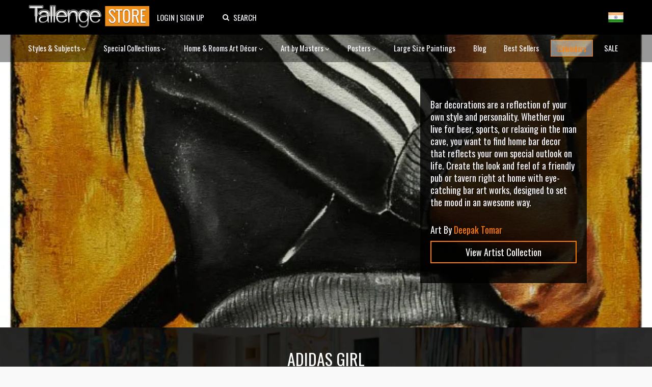

--- FILE ---
content_type: text/html; charset=utf-8
request_url: https://www.tallengestore.com/collections/oil-paintings/products/adidas-girl
body_size: 39426
content:
<!DOCTYPE html><script>var qS = new URLSearchParams(location.search);
if(qS.get('price')) location.href = location.pathname</script><!--[if IE 8]><html class="no-js ie8" lang="en"> <![endif]-->
<!--[if IE 9]><html class="no-js ie9" lang="en"> <![endif]-->
<!--[if (gt IE 10)|!(IE)]><!--> <html class="no-js" lang="en"> <!--<![endif]-->
<html lang="en">
  <head>
    <title>
Adidas Girl by Deepak Tomar | Buy Posters, Frames, Canvas & Digital Art Prints | Small, Compact, Medium and Large Variants</title>

    <meta name="description" content="
Buy Adidas Girl, Art by Deepak Tomar as Digital Prints &amp; Canvas Prints. Custom Frames &amp; Sizes. Free Shipping. Categories: Blue, Contemporary Art, Home &amp; Rooms Art Décor, Home Bar Art Décor, Living Room Art Décor, Oil Paintings, Test Collection" />
    <link rel="shortcut icon" type="image/x-icon" href="//www.tallengestore.com/cdn/shop/t/11/assets/favicon.ico?v=89928823923510812721586312983">
    <link href="/opensearch.xml" rel="search" title="Tallenge Store" type="application/opensearchdescription+xml">
    <meta charset="utf-8" />
    <meta name="viewport" content="width=device-width, initial-scale=1.0">
    <meta name="msvalidate.01" content="88CBB67351C11683AA1DED8115288C00" />
    <meta name="google-site-verification" content="4fxNNo0sY6rAfRH1VVwSPStxOlbshY_Mgp2pjapeTpM" />
    <meta name="geo.region" content="IN" />
    <meta name="geo.position" content="20.593684;78.96288" />
    <meta name="ICBM" content="20.593684, 78.96288" />

    <meta property="og:url" content="https://www.tallengestore.com/collections/oil-paintings/products/adidas-girl" />
    <meta property="og:type" content="website" />
    <meta property="og:title" content="" />
    <meta property="og:image" content="https://www.tallengestore.com/cdn/shop/products/ddd89730e5e351fbc6bec5cde625d641_grande.jpg?v=1502529711" />
    <meta property="og:description" content="
Buy Adidas Girl, Art by Deepak Tomar as Digital Prints &amp; Canvas Prints. Custom Frames &amp; Sizes. Free Shipping. Categories: Blue, Contemporary Art, Home &amp; Rooms Art Décor, Home Bar Art Décor, Living Room Art Décor, Oil Paintings, Test Collection" />
    <meta property="og:site_name" content="The Tallenge Store" />

    <link rel="canonical" href="https://www.tallengestore.com/products/adidas-girl" />

    <script src="//cdn.shopify.com/s/javascripts/currencies.js"></script>
<script>
  var botPattern = "(googlebot\/|bot|Googlebot-Mobile|Googlebot-Image|Google favicon|Mediapartners-Google|bingbot|slurp|java|wget|curl|Commons-HttpClient|Python-urllib|libwww|httpunit|nutch|phpcrawl|msnbot|jyxobot|FAST-WebCrawler|FAST Enterprise Crawler|biglotron|teoma|convera|seekbot|gigablast|exabot|ngbot|ia_archiver|GingerCrawler|webmon |httrack|webcrawler|grub.org|UsineNouvelleCrawler|antibot|netresearchserver|speedy|fluffy|bibnum.bnf|findlink|msrbot|panscient|yacybot|AISearchBot|IOI|ips-agent|tagoobot|MJ12bot|dotbot|woriobot|yanga|buzzbot|mlbot|yandexbot|purebot|Linguee Bot|Voyager|CyberPatrol|voilabot|baiduspider|citeseerxbot|spbot|twengabot|postrank|turnitinbot|scribdbot|page2rss|sitebot|linkdex|Adidxbot|blekkobot|ezooms|dotbot|Mail.RU_Bot|discobot|heritrix|findthatfile|europarchive.org|NerdByNature.Bot|sistrix crawler|ahrefsbot|Aboundex|domaincrawler|wbsearchbot|summify|ccbot|edisterbot|seznambot|ec2linkfinder|gslfbot|aihitbot|intelium_bot|facebookexternalhit|yeti|RetrevoPageAnalyzer|lb-spider|sogou|lssbot|careerbot|wotbox|wocbot|ichiro|DuckDuckBot|lssrocketcrawler|drupact|webcompanycrawler|acoonbot|openindexspider|gnam gnam spider|web-archive-net.com.bot|backlinkcrawler|coccoc|integromedb|content crawler spider|toplistbot|seokicks-robot|it2media-domain-crawler|ip-web-crawler.com|siteexplorer.info|elisabot|proximic|changedetection|blexbot|arabot|WeSEE:Search|niki-bot|CrystalSemanticsBot|rogerbot|360Spider|psbot|InterfaxScanBot|Lipperhey SEO Service|CC Metadata Scaper|g00g1e.net|GrapeshotCrawler|urlappendbot|brainobot|fr-crawler|binlar|SimpleCrawler|Livelapbot|Twitterbot|cXensebot|smtbot|bnf.fr_bot|A6-Indexer|ADmantX|Facebot|Twitterbot|OrangeBot|memorybot|AdvBot|MegaIndex|SemanticScholarBot|ltx71|nerdybot|xovibot|BUbiNG|Qwantify|archive.org_bot|Applebot|TweetmemeBot|crawler4j|findxbot|SemrushBot|yoozBot|lipperhey|y!j-asr|Domain Re-Animator Bot|AddThis)";
  var re = new RegExp(botPattern, 'i');
  var userAgent = navigator.userAgent; 
  var isUser = !(re.test(userAgent));const fR = (c,v,r,t) => {
    return (new Intl.NumberFormat(navigator.language,{style:'currency',currency:c}).format(Math.ceil((Math.round(Currency.convert(v,t?c:'INR',c)*100)/100)*(r?2:100))/(r?2:100)));
  },
  _currencies = {
    'Australia':{'currency':'AUD','flag':'flag-au'},
    'India':{'currency':'INR','flag':'flag-in'},
    'Canada':{'currency':'CAD','flag':'flag-ca'},
    'France':{'currency':'EUR','flag':'flag-fr'},
    'Germany':{'currency':'EUR','flag':'flag-de'},
    'Italy':{'currency':'EUR','flag':'flag-it'},
    'Singapore':{'currency':'SGD','flag':'flag-sg'},
    'Slovakia':{'currency':'EUR','flag':'flag-sk'},
    'Slovenia':{'currency':'EUR','flag':'flag-si'},
    'United Kingdom':{'currency':'GBP','flag':'flag-uk'},
    'United States':{'currency':'USD','flag':'flag-us'}
  },
  sC = async (co,cu,fg) => {
    await fetch('/cart/update.js',{
      method:'post',
      headers: {'Content-Type': 'application/json'},
      body:JSON.stringify({'attributes':{'visitor':co,'currency':cu,'flag':fg}})
    })
    window.cartUpdated = true;
    if( window.reload ){
      reloadData();
    } else {
      return true;
    }
  },
  uC = (cu) => {
    let multiplier = window.multiplier||((sessionStorage._currency == 'INR')?(1 / 1.6):1);
    $prices = document.querySelectorAll('span.money')
    $prices.forEach(($p)=>{
      if(!$p.dataset.base) $p.dataset.base=$p.innerHTML.replace(/\D/g,'')
      let thisCu = ($p.attributes['billed']?$p.attributes['billed'].value:cu)
      $p.innerHTML = fR(thisCu||'INR',$p.dataset.base*(thisCu=='INR'?1:multiplier),!$p.attributes['noround'],!!$p.attributes['total'])
      if(!$p.classList.contains('visible')) $p.className += ' visible';
    })
  },
  fG = async () =>{window.reload = true;
    let $geoData = await ( (new URLSearchParams(location.search)).get('utm_source') == "Feeds_"+location.pathname.split('/')[2] ?
		{ countryName: 'India' } :
        $x = await fetch("https://api.db-ip.com/v2/p6e3a356cbbf26ddd6863d21dc0db01502c8a7b2/self").then(d => d.json()).catch( e => { return { countryName: "India" } } ) ) ;
    if(!Object.keys(_currencies).includes($geoData.countryName)) $geoData.countryName = "India";
    await sC($geoData.countryName,_currencies[$geoData.countryName].currency||'USD',_currencies[$geoData.countryName].flag||'flag-us');
    if(!sessionStorage._country){
      sessionStorage._country = $geoData.countryName;
      sessionStorage._currency = _currencies[$geoData.countryName].currency||'USD';
      sessionStorage._flag = _currencies[$geoData.countryName].flag||'flag-us';
    }
    return true;
  },
  reloadData = () =>{
    if(window.cartUpdated && window.cartFetched && !( (new URLSearchParams(location.search)).get('utm_source') == "Feeds_"+location.pathname.split('/')[2] )){
      toast('Prices fetched. Reloading.','success');
      location.reload();
    }
  }
  (async function(){
    
    if(isUser) await fG();
    
    document.addEventListener("DOMContentLoaded", function(event) {
      uC(sessionStorage._currency);
    })
  })();
</script>

    <link href="https://fonts.googleapis.com/css2?family=Oswald:wght@200;300;400;500;600;700&family=Roboto:ital,wght@0,100;0,300;0,400;0,500;0,700;1,100&display=swap" rel="stylesheet">

    <link href="//www.tallengestore.com/cdn/shop/t/11/assets/customstyles.css?v=8828374140607441421598876455" rel='stylesheet'>
    <link href="//www.tallengestore.com/cdn/shop/t/11/assets/styles.scss.css?v=106897587115550263891712146178" rel='stylesheet'>
    <link href="//www.tallengestore.com/cdn/shop/t/11/assets/FontAwesome.css?v=8943707101092496931600962680" rel='stylesheet'>

    <script src="https://code.jquery.com/jquery-3.5.1.min.js" type="text/javascript"></script>
    <script src="//www.tallengestore.com/cdn/shopifycloud/storefront/assets/themes_support/api.jquery-7ab1a3a4.js" async></script>
    <script src="https://cdn.jsdelivr.net/npm/sweetalert2@9"></script>

    <script>window.performance && window.performance.mark && window.performance.mark('shopify.content_for_header.start');</script><meta id="shopify-digital-wallet" name="shopify-digital-wallet" content="/9699128/digital_wallets/dialog">
<link rel="alternate" type="application/json+oembed" href="https://www.tallengestore.com/products/adidas-girl.oembed">
<script async="async" src="/checkouts/internal/preloads.js?locale=en-IN"></script>
<script id="shopify-features" type="application/json">{"accessToken":"beb2188fc7e9b58c9361c7cbfb255513","betas":["rich-media-storefront-analytics"],"domain":"www.tallengestore.com","predictiveSearch":true,"shopId":9699128,"locale":"en"}</script>
<script>var Shopify = Shopify || {};
Shopify.shop = "tallengestore.myshopify.com";
Shopify.locale = "en";
Shopify.currency = {"active":"INR","rate":"1.0"};
Shopify.country = "IN";
Shopify.theme = {"name":"Dynamic Pricing + International Display","id":79201566777,"schema_name":null,"schema_version":null,"theme_store_id":null,"role":"main"};
Shopify.theme.handle = "null";
Shopify.theme.style = {"id":null,"handle":null};
Shopify.cdnHost = "www.tallengestore.com/cdn";
Shopify.routes = Shopify.routes || {};
Shopify.routes.root = "/";</script>
<script type="module">!function(o){(o.Shopify=o.Shopify||{}).modules=!0}(window);</script>
<script>!function(o){function n(){var o=[];function n(){o.push(Array.prototype.slice.apply(arguments))}return n.q=o,n}var t=o.Shopify=o.Shopify||{};t.loadFeatures=n(),t.autoloadFeatures=n()}(window);</script>
<script id="shop-js-analytics" type="application/json">{"pageType":"product"}</script>
<script defer="defer" async type="module" src="//www.tallengestore.com/cdn/shopifycloud/shop-js/modules/v2/client.init-shop-cart-sync_IZsNAliE.en.esm.js"></script>
<script defer="defer" async type="module" src="//www.tallengestore.com/cdn/shopifycloud/shop-js/modules/v2/chunk.common_0OUaOowp.esm.js"></script>
<script type="module">
  await import("//www.tallengestore.com/cdn/shopifycloud/shop-js/modules/v2/client.init-shop-cart-sync_IZsNAliE.en.esm.js");
await import("//www.tallengestore.com/cdn/shopifycloud/shop-js/modules/v2/chunk.common_0OUaOowp.esm.js");

  window.Shopify.SignInWithShop?.initShopCartSync?.({"fedCMEnabled":true,"windoidEnabled":true});

</script>
<script>(function() {
  var isLoaded = false;
  function asyncLoad() {
    if (isLoaded) return;
    isLoaded = true;
    var urls = ["https:\/\/embed.tawk.to\/widget-script\/578616f01ca3e686763d86d0\/default.js?shop=tallengestore.myshopify.com","https:\/\/chimpstatic.com\/mcjs-connected\/js\/users\/b1678061be8ce6b4982224380\/1258272301c7cc364e4dd44de.js?shop=tallengestore.myshopify.com","\/\/social-login.oxiapps.com\/api\/init?vt=928353\u0026shop=tallengestore.myshopify.com","https:\/\/sr-cdn.shiprocket.in\/sr-promise\/static\/uc.js?channel_id=4\u0026sr_company_id=5247094\u0026shop=tallengestore.myshopify.com"];
    for (var i = 0; i < urls.length; i++) {
      var s = document.createElement('script');
      s.type = 'text/javascript';
      s.async = true;
      s.src = urls[i];
      var x = document.getElementsByTagName('script')[0];
      x.parentNode.insertBefore(s, x);
    }
  };
  if(window.attachEvent) {
    window.attachEvent('onload', asyncLoad);
  } else {
    window.addEventListener('load', asyncLoad, false);
  }
})();</script>
<script id="__st">var __st={"a":9699128,"offset":19800,"reqid":"cb8d6ba2-47cf-4ea9-b928-a7e1b896dbf2-1768514300","pageurl":"www.tallengestore.com\/collections\/oil-paintings\/products\/adidas-girl","u":"acf6dd971bb9","p":"product","rtyp":"product","rid":9938458705};</script>
<script>window.ShopifyPaypalV4VisibilityTracking = true;</script>
<script id="captcha-bootstrap">!function(){'use strict';const t='contact',e='account',n='new_comment',o=[[t,t],['blogs',n],['comments',n],[t,'customer']],c=[[e,'customer_login'],[e,'guest_login'],[e,'recover_customer_password'],[e,'create_customer']],r=t=>t.map((([t,e])=>`form[action*='/${t}']:not([data-nocaptcha='true']) input[name='form_type'][value='${e}']`)).join(','),a=t=>()=>t?[...document.querySelectorAll(t)].map((t=>t.form)):[];function s(){const t=[...o],e=r(t);return a(e)}const i='password',u='form_key',d=['recaptcha-v3-token','g-recaptcha-response','h-captcha-response',i],f=()=>{try{return window.sessionStorage}catch{return}},m='__shopify_v',_=t=>t.elements[u];function p(t,e,n=!1){try{const o=window.sessionStorage,c=JSON.parse(o.getItem(e)),{data:r}=function(t){const{data:e,action:n}=t;return t[m]||n?{data:e,action:n}:{data:t,action:n}}(c);for(const[e,n]of Object.entries(r))t.elements[e]&&(t.elements[e].value=n);n&&o.removeItem(e)}catch(o){console.error('form repopulation failed',{error:o})}}const l='form_type',E='cptcha';function T(t){t.dataset[E]=!0}const w=window,h=w.document,L='Shopify',v='ce_forms',y='captcha';let A=!1;((t,e)=>{const n=(g='f06e6c50-85a8-45c8-87d0-21a2b65856fe',I='https://cdn.shopify.com/shopifycloud/storefront-forms-hcaptcha/ce_storefront_forms_captcha_hcaptcha.v1.5.2.iife.js',D={infoText:'Protected by hCaptcha',privacyText:'Privacy',termsText:'Terms'},(t,e,n)=>{const o=w[L][v],c=o.bindForm;if(c)return c(t,g,e,D).then(n);var r;o.q.push([[t,g,e,D],n]),r=I,A||(h.body.append(Object.assign(h.createElement('script'),{id:'captcha-provider',async:!0,src:r})),A=!0)});var g,I,D;w[L]=w[L]||{},w[L][v]=w[L][v]||{},w[L][v].q=[],w[L][y]=w[L][y]||{},w[L][y].protect=function(t,e){n(t,void 0,e),T(t)},Object.freeze(w[L][y]),function(t,e,n,w,h,L){const[v,y,A,g]=function(t,e,n){const i=e?o:[],u=t?c:[],d=[...i,...u],f=r(d),m=r(i),_=r(d.filter((([t,e])=>n.includes(e))));return[a(f),a(m),a(_),s()]}(w,h,L),I=t=>{const e=t.target;return e instanceof HTMLFormElement?e:e&&e.form},D=t=>v().includes(t);t.addEventListener('submit',(t=>{const e=I(t);if(!e)return;const n=D(e)&&!e.dataset.hcaptchaBound&&!e.dataset.recaptchaBound,o=_(e),c=g().includes(e)&&(!o||!o.value);(n||c)&&t.preventDefault(),c&&!n&&(function(t){try{if(!f())return;!function(t){const e=f();if(!e)return;const n=_(t);if(!n)return;const o=n.value;o&&e.removeItem(o)}(t);const e=Array.from(Array(32),(()=>Math.random().toString(36)[2])).join('');!function(t,e){_(t)||t.append(Object.assign(document.createElement('input'),{type:'hidden',name:u})),t.elements[u].value=e}(t,e),function(t,e){const n=f();if(!n)return;const o=[...t.querySelectorAll(`input[type='${i}']`)].map((({name:t})=>t)),c=[...d,...o],r={};for(const[a,s]of new FormData(t).entries())c.includes(a)||(r[a]=s);n.setItem(e,JSON.stringify({[m]:1,action:t.action,data:r}))}(t,e)}catch(e){console.error('failed to persist form',e)}}(e),e.submit())}));const S=(t,e)=>{t&&!t.dataset[E]&&(n(t,e.some((e=>e===t))),T(t))};for(const o of['focusin','change'])t.addEventListener(o,(t=>{const e=I(t);D(e)&&S(e,y())}));const B=e.get('form_key'),M=e.get(l),P=B&&M;t.addEventListener('DOMContentLoaded',(()=>{const t=y();if(P)for(const e of t)e.elements[l].value===M&&p(e,B);[...new Set([...A(),...v().filter((t=>'true'===t.dataset.shopifyCaptcha))])].forEach((e=>S(e,t)))}))}(h,new URLSearchParams(w.location.search),n,t,e,['guest_login'])})(!0,!0)}();</script>
<script integrity="sha256-4kQ18oKyAcykRKYeNunJcIwy7WH5gtpwJnB7kiuLZ1E=" data-source-attribution="shopify.loadfeatures" defer="defer" src="//www.tallengestore.com/cdn/shopifycloud/storefront/assets/storefront/load_feature-a0a9edcb.js" crossorigin="anonymous"></script>
<script data-source-attribution="shopify.dynamic_checkout.dynamic.init">var Shopify=Shopify||{};Shopify.PaymentButton=Shopify.PaymentButton||{isStorefrontPortableWallets:!0,init:function(){window.Shopify.PaymentButton.init=function(){};var t=document.createElement("script");t.src="https://www.tallengestore.com/cdn/shopifycloud/portable-wallets/latest/portable-wallets.en.js",t.type="module",document.head.appendChild(t)}};
</script>
<script data-source-attribution="shopify.dynamic_checkout.buyer_consent">
  function portableWalletsHideBuyerConsent(e){var t=document.getElementById("shopify-buyer-consent"),n=document.getElementById("shopify-subscription-policy-button");t&&n&&(t.classList.add("hidden"),t.setAttribute("aria-hidden","true"),n.removeEventListener("click",e))}function portableWalletsShowBuyerConsent(e){var t=document.getElementById("shopify-buyer-consent"),n=document.getElementById("shopify-subscription-policy-button");t&&n&&(t.classList.remove("hidden"),t.removeAttribute("aria-hidden"),n.addEventListener("click",e))}window.Shopify?.PaymentButton&&(window.Shopify.PaymentButton.hideBuyerConsent=portableWalletsHideBuyerConsent,window.Shopify.PaymentButton.showBuyerConsent=portableWalletsShowBuyerConsent);
</script>
<script data-source-attribution="shopify.dynamic_checkout.cart.bootstrap">document.addEventListener("DOMContentLoaded",(function(){function t(){return document.querySelector("shopify-accelerated-checkout-cart, shopify-accelerated-checkout")}if(t())Shopify.PaymentButton.init();else{new MutationObserver((function(e,n){t()&&(Shopify.PaymentButton.init(),n.disconnect())})).observe(document.body,{childList:!0,subtree:!0})}}));
</script>

<script>window.performance && window.performance.mark && window.performance.mark('shopify.content_for_header.end');</script>

    <script>
      document.documentElement.className = document.documentElement.className.replace('no-js', '');
      products = {};
      Shopify.money_format = "\u003cspan class=money\u003e {{amount_no_decimals}} Rs \u003c\/span\u003e";
    </script>
    <script type="application/ld+json">
		{ 
			"@context" : "http://schema.org",
			"@type" : "Organization",
			"name" : "Tallenge Store",
			"url" : "http://www.tallengestore.com",
			"logo": "http://www.tallengestore.com/cdn/shop/t/11/assets/logo.png?v=26538645391530038521586313011",
			"email": "store@tallenge.com",
			"sameAs" : [
				"https://www.facebook.com/tallengestore",
				"https://twitter.com/TallengeStore",
				"https://instagram.com/tallengestore/",
				"https://www.pinterest.com/tallengestore"
			]
		}
    </script><script type="application/ld+json">
		  {
			"@context": "http://schema.org",
			"@type": "BreadcrumbList",
			"itemListElement": [{
			  "@type": "ListItem",
			  "position": 1,
			  "item": {
				"@id": "http://www.tallengestore.com/",
				"name": "Home"
			  }
			},{
			  "@type": "ListItem",
			  "position": 2,
			  "item": {
				"@id": "http://www.tallengestore.com/collections/oil-paintings",
				"name": "Oil Paintings"
			  }
			},{
			  "@type": "ListItem",
			  "position": 3,
			  "item": {
				"@id": "http://www.tallengestore.com/collections/oil-paintings/products/adidas-girl",
				"name": "Adidas Girl"
			  }
			}]
		  }
    </script>
    <style>
  html, body, div, span, applet, object, iframe, h1, h2, h3, h4, h5, h6, p, blockquote, pre, a, abbr, acronym, address, big, cite, code, del, dfn, em, font, img, ins, kbd, q, s, samp, small, strike, strong, sub, sup, tt, var, b, u, i, center, dl, dt, dd, ol, ul, li, fieldset, form, label, legend, table, caption, tbody, tfoot, thead, tr, th, td {
    outline: none !important;
  }
  html{
    background:#f9f9f9;
  }
  .headerLine{
    position: relative;
    width: 100%;
    overflow: hidden;
    height:100%;
    -webkit-background-size: cover !important;
    -moz-background-size: cover !important;
    -o-background-size: cover !important;
    background-size: cover !important;
  }
  @media (max-width: 768px){
    .headerLine {
      height: auto;
    }
  }
  @media (min-width: 991px){
    .headerLine {
      height: 575px;
    }
  }
  @media (min-width: 1400px){
    .headerLine {
      height: 800px;
    }
  }
  #headerLine_ImgScrl.owl-carousel.owl-theme{
    min-height:calc(100vw / 1.5);
    height: 100%
  }
  #headerLine_ImgScrl .item {
    background-repeat: no-repeat;
    background-position: center center;
    background-size: cover;
    min-height: calc(100vw / 1.5);
    opacity:0;
    width: 100%;
    position:absolute;
    transition: opacity 1s linear;
  }
  #headerLine_ImgScrl .item.active{
    opacity:1;
  }
  #headerLine_ImgScrl .item img{
    object-fit: cover;
    height: 100%;
  }
  @media (max-width: 768px){    
    #headerLine_ImgScrl .item img{
      height: calc(100vw / 1.5);
    }
  }
  
  #headerLine_ImgScrl .item img{
    cursor: pointer;
    width: 100%;
    height: auto;
    margin-top: -25%;
  }
  
  #headerLine_ImgScrl .coverwatermark{
    bottom: 10px;
    left: 20px;
    right: auto;
    padding:  0px 10px;
    background: rgba(0,0,0,0.2);
    color: lightgray;
    cursor: pointer;
  }
  .item > div{
    position: absolute;
    bottom: 25%;
    right: 25%;
    color: ghostwhite;
    font-family: 'Roboto';
    max-width: 300px;
  }
  .item span{
    display: block;
  }
  /*.logo{
    margin-top: 35px;
  }
  .logo a{
    cursor:pointer;
  }
  .logo img{
    width: 300px;
  }*/
  #page-wrap-inner{
    border: none;
  }
  #page-wrap-content{
    background: #f9f9f9;
  }
  #menu li{
    -moz-osx-font-smoothing: grayscale;
    -webkit-font-smoothing: antialiased;
    border-right:1px solid #fff;
    padding-left: 17px;
    padding-right: 16px;
    float:left;
    font-family: 'Roboto', 'sans-serif';
    font-size:14px;
    color:#fff;
    list-style:none;
    text-transform:uppercase;
    font-weight:700;
  }
  #menu li:last-child{
    border-right:0;
  }
  .default #menu li{
    background-color: rgba(16,16,16,0.15);
    padding-top: 5px;
    padding-bottom: 5px
  }
  .default #menu > li:first-child {
    border-radius: 5px 0px 0px 5px;
  }
  .default #menu > li:last-child {
    border-radius: 0px 5px 5px 0px;
  }
  #menu{
    margin-top: 50px;
    float: right;
  }
  #menu li a{
    color:#fff;
    text-decoration:none;
  }
  #menu .active a {
    color: #ff7b00 !important;
  }
  .fixed {
    transition-duration: 1s;
    z-index:999;
    position:fixed;
    top: -40px; 
    padding:20px 0 5px;
    width:100%;
    background-color: #101010;
  }
  .slicknav_menu {
    display:none;
  }
  @media screen and (max-width: 991px) {
    #menu {
      display:none;
    }
    #menuF{
      opacity:0 !important;
      visibility: hidden !important;
    }
    .fixed{
      opacity:0;
    }
    .slicknav_menu {
      display:block;
    }
  }
 
  .theme_section h1, .theme_section p{
    color: white;
    text-align: center;
 	margin: 0;
    text-transform: uppercase;
    -webkit-font-smoothing: subpixel-antialiased;
    font-size: 30px;
    padding: 0 0 0.2em;
  }
  .theme_section p{
    margin-top: 20px;
    text-transform: capitalize;
    font-size: 20px;
    font-family: 'Roboto';
  }
  .theme_section {
    background: url('//www.tallengestore.com/cdn/shop/t/11/assets/designers-footer.jpg?v=44260103296857360861587917057')center no-repeat;
      background-size: cover;
      }
  .theme_section:before {
    content: '';
    background-color: rgba(0,0,0,0.3);
    position: absolute;
    top: 0;
    left: 0;
    bottom: 0;
    right: 0;
  }
  #page-wrap-content .artist-bio-text .bio-text span.art-bio::-webkit-scrollbar {
    width: 12px;
  }
  #page-wrap-content .artist-bio-text .bio-text span.art-bio::-webkit-scrollbar-track {
    background-color: rgba(0,0,0,0.8);
  }
  #page-wrap-content .artist-bio-text .bio-text span.art-bio::-webkit-scrollbar-thumb {
    background-color: rgba(255,255,255,0.2);
  }
  #page-wrap-content .artist-bio-text *{
    margin: 0px;
  }
  #page-wrap-content .artist-bio-text span{
    font-size: 1.45em;
    color: ghostwhite;
  }
  #page-wrap-content .artist-bio-text .bio-text td{
    padding: 20px;
  }
  #page-wrap-content .artist-bio-text.none{
    display: none;
  }
  #page-wrap-content .artist-bio-text.right{
    position: absolute;
    top: 10%;
    bottom: 10%;
    right: 20%;
  }
  #page-wrap-content .artist-bio-text.left{
    position: absolute;
    top: 10%;
    bottom: 10%;
    left: 20%;
  }
  #page-wrap-content .artist-bio-text .bio-text{
    max-width: 327px;
    width: 327px;
    background-color: rgba(0,0,0,0.8);
    max-height: 500px;
    height: 100%;
  }
  #filter{
    display: flex;
    flex-flow: row wrap;
    justify-content: center;
    width: 80%;
    margin: 1rem auto;
    max-height: 11rem;
    overflow-y: auto;
  }
  #filter li{
    margin:0.5rem;
    display: inline-flex;
    text-align: center;
  }
  #filter li a{
    text-decoration:none;
    text-transform: uppercase;
    color:#fff;
    font-size: 17px;
    text-align:center;
    font-family: 'Roboto', 'sans-serif';
    font-weight: 500;
    border-radius:4px;
    padding:11px 18px;
    background:#2f2f2f;
    box-shadow: 0px 0px 1px 1px #222;
    letter-spacing: .5px;
  }
  #filter li a:hover{
    cursor:pointer;
    background:#ff7b00;
    box-shadow: 0px 0px 1px 1px #ff9533;
  }
  #filter li a.selected {
    cursor:pointer;
    background:#ff7b00;
    color:#fff;
    box-shadow: 0px 2px 0px 0px #ff9533;
  }
  #page-wrap-content .artist-bio-text .bio-text span.art-bio,
  #page-wrap-content .artist-bio-text .bio-text span.artist-name{
    line-height: 1.35em;
  }
  #page-wrap-content .artist-bio-text .bio-text .artistBtn a{
    border-radius: 0px;
    width: 100%;
    display: block;
    background: none;
    font-size: 18px;
    text-align: center;
  }
  
  @media (max-width: 1400px){
    
    #page-wrap-content .artist-bio-text img{
      height: 350px;
    }
    #page-wrap-content .artist-bio-text img, 
    #page-wrap-content .artist-bio-text .bio-text{
      width: auto
    }
    #page-wrap-content .artist-bio-text .bio-text span.art-bio,
    #page-wrap-content .artist-bio-text .bio-text span.artist-name{
      font-size: 1.2em;
    }
    #page-wrap-content .artist-bio-text.right{
      top: 15%;
      bottom: 15%;
      right: 10%;
    }
    #page-wrap-content .artist-bio-text.left{
      top: 15%;
      bottom: 15%;
      left: 10%;
    }
    #filter {
      width: 100%;
    }
    #filter li a {
      font-size: 12px;
      padding:8px;
    }
  }
  @media (min-width: 769px){
    #page-wrap-content .artist-bio-text .bio-text span.art-bio{
      display: block;
      max-height: 540px;
      
      overflow-y: auto
      
    }
  }
  @media (max-width: 768px){
    #filter br {
      display: none;
    }
    #page-wrap-content .artist-bio-text .bio-text{
      height: auto;
      width: 100%;
      max-width: none;
    }
    #page-wrap-content .artist-bio-text .bio-text span.art-bio,
    #page-wrap-content .artist-bio-text .bio-text span.artist-name{
      font-size: 1em;
      line-height: 1;
    }
    #page-wrap-content .artist-bio-text.left,
    #page-wrap-content .artist-bio-text.right{
      margin: 0;
      bottom: 0;
      top: auto;
      right: 0;
      left: 0;
      position: relative;
      background: black;
      text-align: center;
    }
    #headerLine_ImgScrl .owl-controls.clickable{
      display: none !important;
    }
    .bio-text td{
      padding: 1em !important;
    }
    .end-footer span {
      margin: 1%;
      position: absolute;
      left: 0;
      font-size: small;
      top: 75px;
    }
    #video .theme_section{
      padding: 30px !important;
    }
  }
</style>
    <!-- Global site tag (gtag.js) - Google Analytics -->
<script async src="https://www.googletagmanager.com/gtag/js?id=G-ET3DH12R63"></script>
<script>
  window.dataLayer = window.dataLayer || [];
  function gtag(){dataLayer.push(arguments);}
  gtag('js', new Date());
  gtag('config', 'G-ET3DH12R63',{'transport_type':'beacon'});
</script>
<!-- End Global site tag (gtag.js) - Google Analytics -->

<!-- Facebook Pixel Code -->
<script>
  !function(f,b,e,v,n,t,s)
  {if(f.fbq)return;n=f.fbq=function(){n.callMethod?
  n.callMethod.apply(n,arguments):n.queue.push(arguments)};
  if(!f._fbq)f._fbq=n;n.push=n;n.loaded=!0;n.version='2.0';
  n.queue=[];t=b.createElement(e);t.async=!0;
  t.src=v;s=b.getElementsByTagName(e)[0];
  s.parentNode.insertBefore(t,s)}(window, document,'script',
  'https://connect.facebook.net/en_US/fbevents.js');
  fbq('init', '287139694823884');
  fbq('track', 'PageView');
</script>
<noscript>
  <img height="1" width="1" style="display:none" src="https://www.facebook.com/tr?id=287139694823884&ev=PageView&noscript=1"/>
</noscript>
<!-- End Facebook Pixel Code -->


  <link href="https://monorail-edge.shopifysvc.com" rel="dns-prefetch">
<script>(function(){if ("sendBeacon" in navigator && "performance" in window) {try {var session_token_from_headers = performance.getEntriesByType('navigation')[0].serverTiming.find(x => x.name == '_s').description;} catch {var session_token_from_headers = undefined;}var session_cookie_matches = document.cookie.match(/_shopify_s=([^;]*)/);var session_token_from_cookie = session_cookie_matches && session_cookie_matches.length === 2 ? session_cookie_matches[1] : "";var session_token = session_token_from_headers || session_token_from_cookie || "";function handle_abandonment_event(e) {var entries = performance.getEntries().filter(function(entry) {return /monorail-edge.shopifysvc.com/.test(entry.name);});if (!window.abandonment_tracked && entries.length === 0) {window.abandonment_tracked = true;var currentMs = Date.now();var navigation_start = performance.timing.navigationStart;var payload = {shop_id: 9699128,url: window.location.href,navigation_start,duration: currentMs - navigation_start,session_token,page_type: "product"};window.navigator.sendBeacon("https://monorail-edge.shopifysvc.com/v1/produce", JSON.stringify({schema_id: "online_store_buyer_site_abandonment/1.1",payload: payload,metadata: {event_created_at_ms: currentMs,event_sent_at_ms: currentMs}}));}}window.addEventListener('pagehide', handle_abandonment_event);}}());</script>
<script id="web-pixels-manager-setup">(function e(e,d,r,n,o){if(void 0===o&&(o={}),!Boolean(null===(a=null===(i=window.Shopify)||void 0===i?void 0:i.analytics)||void 0===a?void 0:a.replayQueue)){var i,a;window.Shopify=window.Shopify||{};var t=window.Shopify;t.analytics=t.analytics||{};var s=t.analytics;s.replayQueue=[],s.publish=function(e,d,r){return s.replayQueue.push([e,d,r]),!0};try{self.performance.mark("wpm:start")}catch(e){}var l=function(){var e={modern:/Edge?\/(1{2}[4-9]|1[2-9]\d|[2-9]\d{2}|\d{4,})\.\d+(\.\d+|)|Firefox\/(1{2}[4-9]|1[2-9]\d|[2-9]\d{2}|\d{4,})\.\d+(\.\d+|)|Chrom(ium|e)\/(9{2}|\d{3,})\.\d+(\.\d+|)|(Maci|X1{2}).+ Version\/(15\.\d+|(1[6-9]|[2-9]\d|\d{3,})\.\d+)([,.]\d+|)( \(\w+\)|)( Mobile\/\w+|) Safari\/|Chrome.+OPR\/(9{2}|\d{3,})\.\d+\.\d+|(CPU[ +]OS|iPhone[ +]OS|CPU[ +]iPhone|CPU IPhone OS|CPU iPad OS)[ +]+(15[._]\d+|(1[6-9]|[2-9]\d|\d{3,})[._]\d+)([._]\d+|)|Android:?[ /-](13[3-9]|1[4-9]\d|[2-9]\d{2}|\d{4,})(\.\d+|)(\.\d+|)|Android.+Firefox\/(13[5-9]|1[4-9]\d|[2-9]\d{2}|\d{4,})\.\d+(\.\d+|)|Android.+Chrom(ium|e)\/(13[3-9]|1[4-9]\d|[2-9]\d{2}|\d{4,})\.\d+(\.\d+|)|SamsungBrowser\/([2-9]\d|\d{3,})\.\d+/,legacy:/Edge?\/(1[6-9]|[2-9]\d|\d{3,})\.\d+(\.\d+|)|Firefox\/(5[4-9]|[6-9]\d|\d{3,})\.\d+(\.\d+|)|Chrom(ium|e)\/(5[1-9]|[6-9]\d|\d{3,})\.\d+(\.\d+|)([\d.]+$|.*Safari\/(?![\d.]+ Edge\/[\d.]+$))|(Maci|X1{2}).+ Version\/(10\.\d+|(1[1-9]|[2-9]\d|\d{3,})\.\d+)([,.]\d+|)( \(\w+\)|)( Mobile\/\w+|) Safari\/|Chrome.+OPR\/(3[89]|[4-9]\d|\d{3,})\.\d+\.\d+|(CPU[ +]OS|iPhone[ +]OS|CPU[ +]iPhone|CPU IPhone OS|CPU iPad OS)[ +]+(10[._]\d+|(1[1-9]|[2-9]\d|\d{3,})[._]\d+)([._]\d+|)|Android:?[ /-](13[3-9]|1[4-9]\d|[2-9]\d{2}|\d{4,})(\.\d+|)(\.\d+|)|Mobile Safari.+OPR\/([89]\d|\d{3,})\.\d+\.\d+|Android.+Firefox\/(13[5-9]|1[4-9]\d|[2-9]\d{2}|\d{4,})\.\d+(\.\d+|)|Android.+Chrom(ium|e)\/(13[3-9]|1[4-9]\d|[2-9]\d{2}|\d{4,})\.\d+(\.\d+|)|Android.+(UC? ?Browser|UCWEB|U3)[ /]?(15\.([5-9]|\d{2,})|(1[6-9]|[2-9]\d|\d{3,})\.\d+)\.\d+|SamsungBrowser\/(5\.\d+|([6-9]|\d{2,})\.\d+)|Android.+MQ{2}Browser\/(14(\.(9|\d{2,})|)|(1[5-9]|[2-9]\d|\d{3,})(\.\d+|))(\.\d+|)|K[Aa][Ii]OS\/(3\.\d+|([4-9]|\d{2,})\.\d+)(\.\d+|)/},d=e.modern,r=e.legacy,n=navigator.userAgent;return n.match(d)?"modern":n.match(r)?"legacy":"unknown"}(),u="modern"===l?"modern":"legacy",c=(null!=n?n:{modern:"",legacy:""})[u],f=function(e){return[e.baseUrl,"/wpm","/b",e.hashVersion,"modern"===e.buildTarget?"m":"l",".js"].join("")}({baseUrl:d,hashVersion:r,buildTarget:u}),m=function(e){var d=e.version,r=e.bundleTarget,n=e.surface,o=e.pageUrl,i=e.monorailEndpoint;return{emit:function(e){var a=e.status,t=e.errorMsg,s=(new Date).getTime(),l=JSON.stringify({metadata:{event_sent_at_ms:s},events:[{schema_id:"web_pixels_manager_load/3.1",payload:{version:d,bundle_target:r,page_url:o,status:a,surface:n,error_msg:t},metadata:{event_created_at_ms:s}}]});if(!i)return console&&console.warn&&console.warn("[Web Pixels Manager] No Monorail endpoint provided, skipping logging."),!1;try{return self.navigator.sendBeacon.bind(self.navigator)(i,l)}catch(e){}var u=new XMLHttpRequest;try{return u.open("POST",i,!0),u.setRequestHeader("Content-Type","text/plain"),u.send(l),!0}catch(e){return console&&console.warn&&console.warn("[Web Pixels Manager] Got an unhandled error while logging to Monorail."),!1}}}}({version:r,bundleTarget:l,surface:e.surface,pageUrl:self.location.href,monorailEndpoint:e.monorailEndpoint});try{o.browserTarget=l,function(e){var d=e.src,r=e.async,n=void 0===r||r,o=e.onload,i=e.onerror,a=e.sri,t=e.scriptDataAttributes,s=void 0===t?{}:t,l=document.createElement("script"),u=document.querySelector("head"),c=document.querySelector("body");if(l.async=n,l.src=d,a&&(l.integrity=a,l.crossOrigin="anonymous"),s)for(var f in s)if(Object.prototype.hasOwnProperty.call(s,f))try{l.dataset[f]=s[f]}catch(e){}if(o&&l.addEventListener("load",o),i&&l.addEventListener("error",i),u)u.appendChild(l);else{if(!c)throw new Error("Did not find a head or body element to append the script");c.appendChild(l)}}({src:f,async:!0,onload:function(){if(!function(){var e,d;return Boolean(null===(d=null===(e=window.Shopify)||void 0===e?void 0:e.analytics)||void 0===d?void 0:d.initialized)}()){var d=window.webPixelsManager.init(e)||void 0;if(d){var r=window.Shopify.analytics;r.replayQueue.forEach((function(e){var r=e[0],n=e[1],o=e[2];d.publishCustomEvent(r,n,o)})),r.replayQueue=[],r.publish=d.publishCustomEvent,r.visitor=d.visitor,r.initialized=!0}}},onerror:function(){return m.emit({status:"failed",errorMsg:"".concat(f," has failed to load")})},sri:function(e){var d=/^sha384-[A-Za-z0-9+/=]+$/;return"string"==typeof e&&d.test(e)}(c)?c:"",scriptDataAttributes:o}),m.emit({status:"loading"})}catch(e){m.emit({status:"failed",errorMsg:(null==e?void 0:e.message)||"Unknown error"})}}})({shopId: 9699128,storefrontBaseUrl: "https://www.tallengestore.com",extensionsBaseUrl: "https://extensions.shopifycdn.com/cdn/shopifycloud/web-pixels-manager",monorailEndpoint: "https://monorail-edge.shopifysvc.com/unstable/produce_batch",surface: "storefront-renderer",enabledBetaFlags: ["2dca8a86"],webPixelsConfigList: [{"id":"772473012","configuration":"{\"pixel_id\":\"733550235917629\",\"pixel_type\":\"facebook_pixel\"}","eventPayloadVersion":"v1","runtimeContext":"OPEN","scriptVersion":"ca16bc87fe92b6042fbaa3acc2fbdaa6","type":"APP","apiClientId":2329312,"privacyPurposes":["ANALYTICS","MARKETING","SALE_OF_DATA"],"dataSharingAdjustments":{"protectedCustomerApprovalScopes":["read_customer_address","read_customer_email","read_customer_name","read_customer_personal_data","read_customer_phone"]}},{"id":"559808692","configuration":"{\"config\":\"{\\\"google_tag_ids\\\":[\\\"GT-MJS58GNF\\\",\\\"G-ET3DH12R63\\\"],\\\"target_country\\\":\\\"IN\\\",\\\"gtag_events\\\":[{\\\"type\\\":\\\"begin_checkout\\\",\\\"action_label\\\":[\\\"G-ET3DH12R63\\\",\\\"AW-985506144\\\"]},{\\\"type\\\":\\\"search\\\",\\\"action_label\\\":[\\\"G-ET3DH12R63\\\",\\\"AW-985506144\\\"]},{\\\"type\\\":\\\"view_item\\\",\\\"action_label\\\":[\\\"MC-XBTSE2JXYY\\\",\\\"G-ET3DH12R63\\\",\\\"AW-985506144\\\"]},{\\\"type\\\":\\\"purchase\\\",\\\"action_label\\\":[\\\"MC-XBTSE2JXYY\\\",\\\"G-ET3DH12R63\\\",\\\"AW-985506144\\\"]},{\\\"type\\\":\\\"page_view\\\",\\\"action_label\\\":[\\\"MC-XBTSE2JXYY\\\",\\\"G-ET3DH12R63\\\",\\\"AW-985506144\\\"]},{\\\"type\\\":\\\"add_payment_info\\\",\\\"action_label\\\":[\\\"G-ET3DH12R63\\\",\\\"AW-985506144\\\"]},{\\\"type\\\":\\\"add_to_cart\\\",\\\"action_label\\\":[\\\"G-ET3DH12R63\\\",\\\"AW-985506144\\\"]}],\\\"enable_monitoring_mode\\\":false}\"}","eventPayloadVersion":"v1","runtimeContext":"OPEN","scriptVersion":"b2a88bafab3e21179ed38636efcd8a93","type":"APP","apiClientId":1780363,"privacyPurposes":[],"dataSharingAdjustments":{"protectedCustomerApprovalScopes":["read_customer_address","read_customer_email","read_customer_name","read_customer_personal_data","read_customer_phone"]}},{"id":"88998068","eventPayloadVersion":"v1","runtimeContext":"LAX","scriptVersion":"1","type":"CUSTOM","privacyPurposes":["ANALYTICS"],"name":"Google Analytics tag (migrated)"},{"id":"shopify-app-pixel","configuration":"{}","eventPayloadVersion":"v1","runtimeContext":"STRICT","scriptVersion":"0450","apiClientId":"shopify-pixel","type":"APP","privacyPurposes":["ANALYTICS","MARKETING"]},{"id":"shopify-custom-pixel","eventPayloadVersion":"v1","runtimeContext":"LAX","scriptVersion":"0450","apiClientId":"shopify-pixel","type":"CUSTOM","privacyPurposes":["ANALYTICS","MARKETING"]}],isMerchantRequest: false,initData: {"shop":{"name":"Tallenge Art Store","paymentSettings":{"currencyCode":"INR"},"myshopifyDomain":"tallengestore.myshopify.com","countryCode":"IN","storefrontUrl":"https:\/\/www.tallengestore.com"},"customer":null,"cart":null,"checkout":null,"productVariants":[{"price":{"amount":0.0,"currencyCode":"INR"},"product":{"title":"Adidas Girl","vendor":"Deepak Tomar","id":"9938458705","untranslatedTitle":"Adidas Girl","url":"\/products\/adidas-girl","type":"Art"},"id":"37823882129","image":{"src":"\/\/www.tallengestore.com\/cdn\/shop\/products\/ddd89730e5e351fbc6bec5cde625d641.jpg?v=1502529711"},"sku":"","title":"Default Title","untranslatedTitle":"Default Title"}],"purchasingCompany":null},},"https://www.tallengestore.com/cdn","fcfee988w5aeb613cpc8e4bc33m6693e112",{"modern":"","legacy":""},{"shopId":"9699128","storefrontBaseUrl":"https:\/\/www.tallengestore.com","extensionBaseUrl":"https:\/\/extensions.shopifycdn.com\/cdn\/shopifycloud\/web-pixels-manager","surface":"storefront-renderer","enabledBetaFlags":"[\"2dca8a86\"]","isMerchantRequest":"false","hashVersion":"fcfee988w5aeb613cpc8e4bc33m6693e112","publish":"custom","events":"[[\"page_viewed\",{}],[\"product_viewed\",{\"productVariant\":{\"price\":{\"amount\":0.0,\"currencyCode\":\"INR\"},\"product\":{\"title\":\"Adidas Girl\",\"vendor\":\"Deepak Tomar\",\"id\":\"9938458705\",\"untranslatedTitle\":\"Adidas Girl\",\"url\":\"\/products\/adidas-girl\",\"type\":\"Art\"},\"id\":\"37823882129\",\"image\":{\"src\":\"\/\/www.tallengestore.com\/cdn\/shop\/products\/ddd89730e5e351fbc6bec5cde625d641.jpg?v=1502529711\"},\"sku\":\"\",\"title\":\"Default Title\",\"untranslatedTitle\":\"Default Title\"}}]]"});</script><script>
  window.ShopifyAnalytics = window.ShopifyAnalytics || {};
  window.ShopifyAnalytics.meta = window.ShopifyAnalytics.meta || {};
  window.ShopifyAnalytics.meta.currency = 'INR';
  var meta = {"product":{"id":9938458705,"gid":"gid:\/\/shopify\/Product\/9938458705","vendor":"Deepak Tomar","type":"Art","handle":"adidas-girl","variants":[{"id":37823882129,"price":0,"name":"Adidas Girl","public_title":null,"sku":""}],"remote":false},"page":{"pageType":"product","resourceType":"product","resourceId":9938458705,"requestId":"cb8d6ba2-47cf-4ea9-b928-a7e1b896dbf2-1768514300"}};
  for (var attr in meta) {
    window.ShopifyAnalytics.meta[attr] = meta[attr];
  }
</script>
<script class="analytics">
  (function () {
    var customDocumentWrite = function(content) {
      var jquery = null;

      if (window.jQuery) {
        jquery = window.jQuery;
      } else if (window.Checkout && window.Checkout.$) {
        jquery = window.Checkout.$;
      }

      if (jquery) {
        jquery('body').append(content);
      }
    };

    var hasLoggedConversion = function(token) {
      if (token) {
        return document.cookie.indexOf('loggedConversion=' + token) !== -1;
      }
      return false;
    }

    var setCookieIfConversion = function(token) {
      if (token) {
        var twoMonthsFromNow = new Date(Date.now());
        twoMonthsFromNow.setMonth(twoMonthsFromNow.getMonth() + 2);

        document.cookie = 'loggedConversion=' + token + '; expires=' + twoMonthsFromNow;
      }
    }

    var trekkie = window.ShopifyAnalytics.lib = window.trekkie = window.trekkie || [];
    if (trekkie.integrations) {
      return;
    }
    trekkie.methods = [
      'identify',
      'page',
      'ready',
      'track',
      'trackForm',
      'trackLink'
    ];
    trekkie.factory = function(method) {
      return function() {
        var args = Array.prototype.slice.call(arguments);
        args.unshift(method);
        trekkie.push(args);
        return trekkie;
      };
    };
    for (var i = 0; i < trekkie.methods.length; i++) {
      var key = trekkie.methods[i];
      trekkie[key] = trekkie.factory(key);
    }
    trekkie.load = function(config) {
      trekkie.config = config || {};
      trekkie.config.initialDocumentCookie = document.cookie;
      var first = document.getElementsByTagName('script')[0];
      var script = document.createElement('script');
      script.type = 'text/javascript';
      script.onerror = function(e) {
        var scriptFallback = document.createElement('script');
        scriptFallback.type = 'text/javascript';
        scriptFallback.onerror = function(error) {
                var Monorail = {
      produce: function produce(monorailDomain, schemaId, payload) {
        var currentMs = new Date().getTime();
        var event = {
          schema_id: schemaId,
          payload: payload,
          metadata: {
            event_created_at_ms: currentMs,
            event_sent_at_ms: currentMs
          }
        };
        return Monorail.sendRequest("https://" + monorailDomain + "/v1/produce", JSON.stringify(event));
      },
      sendRequest: function sendRequest(endpointUrl, payload) {
        // Try the sendBeacon API
        if (window && window.navigator && typeof window.navigator.sendBeacon === 'function' && typeof window.Blob === 'function' && !Monorail.isIos12()) {
          var blobData = new window.Blob([payload], {
            type: 'text/plain'
          });

          if (window.navigator.sendBeacon(endpointUrl, blobData)) {
            return true;
          } // sendBeacon was not successful

        } // XHR beacon

        var xhr = new XMLHttpRequest();

        try {
          xhr.open('POST', endpointUrl);
          xhr.setRequestHeader('Content-Type', 'text/plain');
          xhr.send(payload);
        } catch (e) {
          console.log(e);
        }

        return false;
      },
      isIos12: function isIos12() {
        return window.navigator.userAgent.lastIndexOf('iPhone; CPU iPhone OS 12_') !== -1 || window.navigator.userAgent.lastIndexOf('iPad; CPU OS 12_') !== -1;
      }
    };
    Monorail.produce('monorail-edge.shopifysvc.com',
      'trekkie_storefront_load_errors/1.1',
      {shop_id: 9699128,
      theme_id: 79201566777,
      app_name: "storefront",
      context_url: window.location.href,
      source_url: "//www.tallengestore.com/cdn/s/trekkie.storefront.cd680fe47e6c39ca5d5df5f0a32d569bc48c0f27.min.js"});

        };
        scriptFallback.async = true;
        scriptFallback.src = '//www.tallengestore.com/cdn/s/trekkie.storefront.cd680fe47e6c39ca5d5df5f0a32d569bc48c0f27.min.js';
        first.parentNode.insertBefore(scriptFallback, first);
      };
      script.async = true;
      script.src = '//www.tallengestore.com/cdn/s/trekkie.storefront.cd680fe47e6c39ca5d5df5f0a32d569bc48c0f27.min.js';
      first.parentNode.insertBefore(script, first);
    };
    trekkie.load(
      {"Trekkie":{"appName":"storefront","development":false,"defaultAttributes":{"shopId":9699128,"isMerchantRequest":null,"themeId":79201566777,"themeCityHash":"13018858197209826975","contentLanguage":"en","currency":"INR","eventMetadataId":"fa0581a0-3c6d-4969-a86b-295e25921c14"},"isServerSideCookieWritingEnabled":true,"monorailRegion":"shop_domain","enabledBetaFlags":["65f19447"]},"Session Attribution":{},"S2S":{"facebookCapiEnabled":true,"source":"trekkie-storefront-renderer","apiClientId":580111}}
    );

    var loaded = false;
    trekkie.ready(function() {
      if (loaded) return;
      loaded = true;

      window.ShopifyAnalytics.lib = window.trekkie;

      var originalDocumentWrite = document.write;
      document.write = customDocumentWrite;
      try { window.ShopifyAnalytics.merchantGoogleAnalytics.call(this); } catch(error) {};
      document.write = originalDocumentWrite;

      window.ShopifyAnalytics.lib.page(null,{"pageType":"product","resourceType":"product","resourceId":9938458705,"requestId":"cb8d6ba2-47cf-4ea9-b928-a7e1b896dbf2-1768514300","shopifyEmitted":true});

      var match = window.location.pathname.match(/checkouts\/(.+)\/(thank_you|post_purchase)/)
      var token = match? match[1]: undefined;
      if (!hasLoggedConversion(token)) {
        setCookieIfConversion(token);
        window.ShopifyAnalytics.lib.track("Viewed Product",{"currency":"INR","variantId":37823882129,"productId":9938458705,"productGid":"gid:\/\/shopify\/Product\/9938458705","name":"Adidas Girl","price":"0.00","sku":"","brand":"Deepak Tomar","variant":null,"category":"Art","nonInteraction":true,"remote":false},undefined,undefined,{"shopifyEmitted":true});
      window.ShopifyAnalytics.lib.track("monorail:\/\/trekkie_storefront_viewed_product\/1.1",{"currency":"INR","variantId":37823882129,"productId":9938458705,"productGid":"gid:\/\/shopify\/Product\/9938458705","name":"Adidas Girl","price":"0.00","sku":"","brand":"Deepak Tomar","variant":null,"category":"Art","nonInteraction":true,"remote":false,"referer":"https:\/\/www.tallengestore.com\/collections\/oil-paintings\/products\/adidas-girl"});
      }
    });


        var eventsListenerScript = document.createElement('script');
        eventsListenerScript.async = true;
        eventsListenerScript.src = "//www.tallengestore.com/cdn/shopifycloud/storefront/assets/shop_events_listener-3da45d37.js";
        document.getElementsByTagName('head')[0].appendChild(eventsListenerScript);

})();</script>
  <script>
  if (!window.ga || (window.ga && typeof window.ga !== 'function')) {
    window.ga = function ga() {
      (window.ga.q = window.ga.q || []).push(arguments);
      if (window.Shopify && window.Shopify.analytics && typeof window.Shopify.analytics.publish === 'function') {
        window.Shopify.analytics.publish("ga_stub_called", {}, {sendTo: "google_osp_migration"});
      }
      console.error("Shopify's Google Analytics stub called with:", Array.from(arguments), "\nSee https://help.shopify.com/manual/promoting-marketing/pixels/pixel-migration#google for more information.");
    };
    if (window.Shopify && window.Shopify.analytics && typeof window.Shopify.analytics.publish === 'function') {
      window.Shopify.analytics.publish("ga_stub_initialized", {}, {sendTo: "google_osp_migration"});
    }
  }
</script>
<script
  defer
  src="https://www.tallengestore.com/cdn/shopifycloud/perf-kit/shopify-perf-kit-3.0.3.min.js"
  data-application="storefront-renderer"
  data-shop-id="9699128"
  data-render-region="gcp-us-central1"
  data-page-type="product"
  data-theme-instance-id="79201566777"
  data-theme-name=""
  data-theme-version=""
  data-monorail-region="shop_domain"
  data-resource-timing-sampling-rate="10"
  data-shs="true"
  data-shs-beacon="true"
  data-shs-export-with-fetch="true"
  data-shs-logs-sample-rate="1"
  data-shs-beacon-endpoint="https://www.tallengestore.com/api/collect"
></script>
</head>
  <body itemscope itemtype="http://schema.org/Product" class="template-product">
    <div class="hover-cart">
      <i class="fa fa-shopping-cart"></i>
      <a href="/cart" target="_blank" class="i_cart_count">(0) View Cart</a>
    </div>
    <div id="page-wrap">
      <div id="page-wrap-inner">
        <div id="page-wrap-content">
          <div style="width:100%; background: black">
            <div class="container">
              <style>
  #mobile-nav {
   z-index: 9999 !important;
  }
  .page-header.styling .toolbar {
    background-color: rgba(0, 0, 0, 0.07);
  }
  .page-header.styling.lineBlack .toolbar {
    color: ghostwhite;
    background-color: black;
  }
  .page-header.styling.lineBlack .logo-nav{
    position: absolute;
    width: 100%;
    background: rgba(0,0,0,0.4);
    color: ghostwhite;
  }
  .page-header.styling.lineBlack .logo-nav.highlight{
    background: rgba(0,0,0,0.8);
  }
  .page-header.styling.lineBlack .logo-nav .main-nav .sub-nav{
    background-color: rgba(0, 0, 0, 0.8);
  }
  .page-header.styling.lineBlack .main-nav .nav-item .nav-item-link{
    color: inherit;
  }
  .page-header.styling.lineBlack.main-nav .sub-nav{
    background: rgba(72, 57, 56, 0.4);
  }
  .page-header.styling.lineBlack.main-nav .sub-nav{
    background: rgba(72, 57, 56, 0.7);
  }

  .page-header.styling.lineBlack .toolbar .search-form.focus{
    color: black;
  }
  .page-header.styling.lineBlack .toolbar .search-form.focus input,
  .page-header.styling.lineBlack .toolbar .search-form.focus button{
    color: inherit;
  }
  #smokescreen{
    position:fixed;
    top:0;
    left:0;
    z-index: -1;
    width: 100%;
    height: 100%;
    background-color: rgba(255,255,255,0.8);
    opacity:0;
    transition: opacity .5s ease-out;z-index .5s ease-in-out;
  }
  #smokescreen.highlight{
    z-index: 5;
    opacity:1;
  }
  .page-header {
    padding-bottom: inherit;
    margin: inherit;
    border-bottom: inherit;
  }
  .main-nav li.nav-item{
    float: left
  }
  .main-nav li.nav-item.dropdown {
    position: static;
  }
  .main-nav li.nav-item.dropdown.drop-norm{
    position: relative;
  }
  .main-nav li.nav-item:hover {
    color: #ff7b00;
  }
  .toolbar-links .dTable{
    display: table;
    width: 100%;
  }
  .toolbar-links .dTable .dTableRow{
    display: table-row;
  }
  .toolbar-links .dTable .dTableRow .dTableCell{
    display: table-cell;
  }
  .toolbar-links .dTableCell.tRight{
    text-align: right;
  }
  .toolbar-links .dTableCell>* {
    vertical-align: middle;
    display: inline-block;
  }
  .search-form input{
    border-radius: 10px;
  }
  .toolbar-cart{
    margin-left: 66px;
  }
  #mobile-nav .toolbar-cart{
    margin: 0;
    padding: 10px 20px;
    line-height: 1.2em;
    font-size: 1.4em;
  }
  .toolbar .compact-logo{
    position: absolute;
    left: 0;
    text-align: center;
    padding: 2px 0px;
  }
  .mobile-toolbar{
    position: relative;
    width: 100%;
    padding: 5px 0px;
  }
  .mobile-toolbar .btnSrchBar {
    font-size: 1.6em;
    vertical-align: middle;
    cursor: pointer;
    position: absolute;
    right: 0;
    top: 8px;
  }
  .mobile-toolbar .search-form {
    display: block;
    background: #fff;
    margin-bottom: 1em;
    margin-top: 1em;
  }
  .mobile-toolbar .search-form {
   /* background: #676767;*/
  }

  .mobile-toolbar .search-form input {
    width: 81%;
    /*padding: 0.5em 14% 0.5em 5%;*/
   /* background: rgba(50,50,50,0.1);*/ background:#fff;
    border-left: none;
    border-right: none;
    border-bottom: 1px solid #fff;
    -webkit-border-radius: 0;
    -ms-border-radius: 0;
    -moz-border-radius: 0;
    -o-border-radius: 0;
    border-radius: 0;
  }
  .mobile-toolbar .search-form button {
    left: auto;
    right: 10px;
    width: auto;
    font-size: 1.6em;
  }
  .mobile-toolbar .search-form.focus input {
    width: 81%;
    padding-left: 5%;
    border-color: transparent;
  }
  .mobile-toolbar .search-form.focus button {
    left: auto;
  }
  #mobile-nav .open-sub-nav,
  #mobile-nav .close-sub-nav span{
    line-height: 0;
    padding: 9px 10px 9px 12px;
  }
  #mobile-nav .close-sub-nav i{
    font-size: inherit;
  }
  .toolbar-cart .current-cart.cartFull{
    color: #ff7b00;
  }
  .toolbar-cart .current-cart .fa-shopping-cart{
    color: inherit;
  }
  .social-links a{
    color: #555;
    background: none;
  }
  .social-links a:hover{
    color: #555;
  }
  
  @media (max-width: 767px) {
    .toolbar .compact-logo {
      display: inline-block;
      font-size: 14px;
      line-height: 1.2em;
      vertical-align: middle;
      left: 25px;
      right: 25px;
    }
    .toolbar .compact-logo img {
      max-height: 38px;
      width: auto;
      vertical-align: middle;
    }

  }
  
    @-webkit-keyframes blink {
    from {color: #e4e4e4;border: 1px solid transparent;}
    to {color: #ff7b00;border: 1px solid;background: rgba(255,255,255,0.5);}
  } 
  @-moz-keyframes blink {
    from {color: #e4e4e4;border: 1px solid transparent;}
    to {color: #ff7b00;border: 1px solid;background: rgba(255,255,255,0.5);}
  }
  @-o-keyframes blink {
    from {color: #e4e4e4;border: 1px solid transparent;}
    to {color: #ff7b00;border: 1px solid;background: rgba(255,255,255,0.5);}
  }
  @keyframes blink {
    from {color: #e4e4e4;border: 1px solid transparent;}
    to {color: #ff7b00;border: 1px solid;background: rgba(255,255,255,0.5);}
  }
  .page-header .main-nav .saleLink a.nav-item-link{
    -webkit-animation: blink 0.75s alternate infinite linear; /* Safari 4+ */
    -moz-animation:    blink 0.75s alternate infinite linear; /* Fx 5+ */
    -o-animation:      blink 0.75s alternate infinite linear; /* Opera 12+ */
    animation:         blink 0.75s alternate infinite linear; /* IE 10+, Fx 29+ */
  }
  #mobile-nav .saleLink{
    background: rgba(255,255,255,0.5);
    background-color: #ff7b00;
  }
  #mobile-nav .saleLink a{
    display: block;
    color: white;
  }
  #mobile-nav .saleLink .fa{
    margin-top: 6px;
    margin-right: 14px; 
  }
  .addBlack #page-wrap-inner{border:0;background:#f9f9f9}
  .addBlack #page-wrap-content{background:#f9f9f9}
  .addBlack #content{background:#f9f9f9}
  @media (min-width:769px){.addBlack #content .container{margin-top: 3.5em;}}
  .addBlack .breadcrumbs-navigation{font-family: Roboto;margin:0}
  .addBlack #content .row.space-under{padding-top: 1.5em !important; margin-bottom: 1em !important;}
  /*.addBlack #content .hidden-xs{border-bottom: 1px solid rgba(0,0,0,0.1);}*/
  .addBlack #show_wall{display:none;}
</style>
<div class="page-header lineBlack styling">
  <div id="toolbar" class="toolbar cf">
    <span class="mobile-toolbar">
      <span class="toggle-mob-nav" id="mo" title="See Menu Bar" alt="See Menu Bar" ><i class="fa fa-bars"></i></span>
    
      <span class="btnSrchBar fa fa-search" style="display:none;"></span>
      
      <div class="compact-logo">
        <a title="Tallenge Art Store" alt="Tallenge Art Store" href="/"><img src="//www.tallengestore.com/cdn/shop/t/11/assets/logo.png?v=26538645391530038521586313011" alt="Tallenge Art Store" /></a>
      </div>
      
      
      <form class="search-form" action="/search" onsubmit="event.preventDefault();searchwild(this)">
        <button class="fa fa-search"></button>
        <input type="text" name="q" placeholder="Search"/>
      </form>
      
    </span>

    

    
    <span class="toolbar-links">
      <div class="dTable">
        <div class="dTableRow">
          <div class="dTableCell">
            <a class="logo-item logo-item-left">
    <div class="logo align-center">
      <a href="https://www.tallengestore.com" title="Tallenge Art Store" alt="Tallenge Art Store"><img src="//www.tallengestore.com/cdn/shop/t/11/assets/logo.png?v=26538645391530038521586313011" alt="Tallenge Art Store" /></a>
    </div>
    </a>
            
            
            <a href="/account/login" title="User Login" alt="User Login" id="customer_login_link">Login</a>
            
            <span class="account divider">|</span> <a href="/account/register" title="User Registration" alt="User Registration" id="customer_register_link">Sign Up</a>
            
            
            
            <span class="divider" style="padding:0px 15px;"></span>
                            
            
            <div style="display:inline-block">
              <form class="search-form" action="/search" method="get" onsubmit="event.preventDefault();searchwild(this)">
                <input type="hidden" name="type" value="product">
                <button class="fa fa-search"></button>
                <input type="text" name="q" placeholder="Search"/>
              </form>
            </div>
            
          </div>
          <div class="dTableCell tRight">
            <span class="intVisitor">
              <!-- <a href="/pages/artist-registration" title="For Artists" alt="For Artists" style="">Sell Your Art</a><span style="margin-left: 5px;">|</span>
              <i class="fa fa-globe"></i><a href="/collections/indian-artworks-collection-international-shipping" title="Visiting from outside India? Click here" alt="Visiting from outside India? Click here">International Visitors</a> -->
            </span> 
            <span class="toolbar-cart">           
              <span class="no-btn">
                <a title="Your cart" alt="Click to see your cart" class="current-cart toggle-cart-summary " href="/cart">
                </a>
              </span>            
            </span>
            <link href="//www.tallengestore.com/cdn/shop/t/11/assets/flags.css?v=155897283214247770341587901125" rel="stylesheet" type="text/css" media="all" />
<div class="flagsContainer">
  <img src="//www.tallengestore.com/cdn/shop/t/11/assets/blank.gif?v=159783190410204449881586312802" class="flag flag-in flagCurr">
  <div class="flagsHolder">
    <span class="flagHolder"><img src="//www.tallengestore.com/cdn/shop/t/11/assets/blank.gif?v=159783190410204449881586312802" class="flag flag-au" curr="AUD" alt="Australia"/><span curr="AUD">$</span></span>
    <span class="flagHolder"><img src="//www.tallengestore.com/cdn/shop/t/11/assets/blank.gif?v=159783190410204449881586312802" class="flag flag-ca" curr="CAD" alt="Canada"/><span curr="CAD">$</span></span>
    <span class="flagHolder"><img src="//www.tallengestore.com/cdn/shop/t/11/assets/blank.gif?v=159783190410204449881586312802" class="flag flag-fr" curr="EUR" alt="France"/><span curr="EUR">€</span></span>
    <span class="flagHolder"><img src="//www.tallengestore.com/cdn/shop/t/11/assets/blank.gif?v=159783190410204449881586312802" class="flag flag-de" curr="EUR" alt="Germany"/><span curr="EUR">€</span></span>
    <span class="flagHolder"><img src="//www.tallengestore.com/cdn/shop/t/11/assets/blank.gif?v=159783190410204449881586312802" class="flag flag-in" curr="INR" alt="India"/><span curr="INR">₹</span></span>
    <span class="flagHolder"><img src="//www.tallengestore.com/cdn/shop/t/11/assets/blank.gif?v=159783190410204449881586312802" class="flag flag-it" curr="EUR" alt="Italy"/><span curr="EUR">€</span></span>
    <span class="flagHolder"><img src="//www.tallengestore.com/cdn/shop/t/11/assets/blank.gif?v=159783190410204449881586312802" class="flag flag-sg" curr="SGD" alt="Singapore"/><span curr="SGD">$</span></span>
    <span class="flagHolder"><img src="//www.tallengestore.com/cdn/shop/t/11/assets/blank.gif?v=159783190410204449881586312802" class="flag flag-sk" curr="EUR" alt="Slovakia"/><span curr="EUR">€</span></span>
    <span class="flagHolder"><img src="//www.tallengestore.com/cdn/shop/t/11/assets/blank.gif?v=159783190410204449881586312802" class="flag flag-si" curr="EUR" alt="Slovenia"/><span curr="EUR">€</span></span>
    <span class="flagHolder"><img src="//www.tallengestore.com/cdn/shop/t/11/assets/blank.gif?v=159783190410204449881586312802" class="flag flag-gb" curr="GBP" alt="United Kingdom"/><span curr="GBP">£</span></span>
    <span class="flagHolder"><img src="//www.tallengestore.com/cdn/shop/t/11/assets/blank.gif?v=159783190410204449881586312802" class="flag flag-us" curr="USD" alt="United States"/><span curr="USD">$</span></span>
  </div>
</div>
          </div>
        </div>
      </div>

    </span>
        

    
  </div>

  <div class="logo-nav">
    
    
    













<style>
  .otherartistSearch,
  .otherartistartworks{
    position: relative;
    padding: 0px 10px;
    border: 1px solid white;
    cursor: pointer;
    width: 100%;
  }
  .main-nav .sub-nav .headerartistlist a:hover{
    color: white
  }
</style>
<script>
  $(document).on('click', '.otherartistSearch', function(){
    $('.search-form input[type="text"]:visible').focus()
  });
</script>
<nav class="main-nav cf desktop align-left" role="navigation">
  <ul>
    
      
      
      
      
     	
    	
      
    
      <li class="nav-item first dropdown drop-uber">
        
        <a class="nav-item-link" href="/collections" title="Styles & Subjects" alt="Styles & Subjects">
          Styles & Subjects
        </a>
        
        
        
		  
          <div class="sub-nav has-img">
            <div class="rep-img"></div>

            
              
              
<ul class="sub-nav-list">
  
  <li class="sub-nav-item"><span class="sub-nav-item-title">A - E</span></li>
  
  
  

  
  
  




  <li class="sub-nav-item">
    <a class="sub-nav-item-link" title="View Abstract Collection" alt="View Abstract Collection" href="/collections/abstract" data-img="//www.tallengestore.com/cdn/shop/collections/Abstract-Painting-of-Peoples-in-Club_medium.jpg?v=1443419597">
      Abstract
    </a>

    
  </li>

  

  
  
  




  <li class="sub-nav-item">
    <a class="sub-nav-item-link" title="View Abstract Expressionism Paintings Collection" alt="View Abstract Expressionism Paintings Collection" href="/collections/abstract-expressionist-paintings" data-img="//www.tallengestore.com/cdn/shop/collections/Number_17A_Detail_-_Jackson_Pollock_medium.jpg?v=1672399823">
      Abstract Expressionism Paintings
    </a>

    
  </li>

  

  
  
  




  <li class="sub-nav-item">
    <a class="sub-nav-item-link" title="View Animals Collection" alt="View Animals Collection" href="/collections/animals" data-img="//www.tallengestore.com/cdn/shop/collections/animals_photography_medium.jpg?v=1441878556">
      Animals
    </a>

    
  </li>

  

  
  
  




  <li class="sub-nav-item">
    <a class="sub-nav-item-link" title="View Architecture Collection" alt="View Architecture Collection" href="/collections/architecture" data-img="//www.tallengestore.com/cdn/shop/collections/architecture-photo_medium.jpg?v=1441883796">
      Architecture
    </a>

    
  </li>

  

  
  
  




  <li class="sub-nav-item">
    <a class="sub-nav-item-link" title="View Black And White Collection" alt="View Black And White Collection" href="https://www.tallengestore.com/collections/black-and-white">
      Black And White
    </a>

    
  </li>

  

  
  
  




  <li class="sub-nav-item">
    <a class="sub-nav-item-link" title="View Contemporary Collection" alt="View Contemporary Collection" href="/collections/contemporary" data-img="//www.tallengestore.com/cdn/shop/collections/contemprory_medium.jpg?v=1442495490">
      Contemporary
    </a>

    
  </li>

  

  
  
  




  <li class="sub-nav-item">
    <a class="sub-nav-item-link" title="View Cubism Collection" alt="View Cubism Collection" href="/collections/cubist-painting" data-img="//www.tallengestore.com/cdn/shop/collections/e33e0021588772e8767774138ac97262_medium.jpg?v=1510655182">
      Cubism
    </a>

    
  </li>

  

  
  
  




  <li class="sub-nav-item">
    <a class="sub-nav-item-link" title="View Expressionism Collection" alt="View Expressionism Collection" href="/collections/expressionist-painting" data-img="//www.tallengestore.com/cdn/shop/collections/download_1743ca9a-1f3c-469e-b754-3bcc86a0566f_medium.jpg?v=1510656023">
      Expressionism
    </a>

    
  </li>

  
  
</ul>
            
            
              
              
<ul class="sub-nav-list">
  
  <li class="sub-nav-item"><span class="sub-nav-item-title">F - L</span></li>
  
  
  

  
  
  




  <li class="sub-nav-item">
    <a class="sub-nav-item-link" title="View Fantasy Collection" alt="View Fantasy Collection" href="/collections/fantasy" data-img="//www.tallengestore.com/cdn/shop/collections/fantasy-photo_medium.jpg?v=1441885743">
      Fantasy
    </a>

    
  </li>

  

  
  
  




  <li class="sub-nav-item">
    <a class="sub-nav-item-link" title="View Fine Art Collection" alt="View Fine Art Collection" href="/collections/fine-art" data-img="//www.tallengestore.com/cdn/shop/collections/Fine-art_medium.jpg?v=1441970364">
      Fine Art
    </a>

    
  </li>

  

  
  
  




  <li class="sub-nav-item">
    <a class="sub-nav-item-link" title="View Floral Collection" alt="View Floral Collection" href="/collections/floral" data-img="//www.tallengestore.com/cdn/shop/collections/flora2_medium.jpg?v=1441968131">
      Floral
    </a>

    
  </li>

  

  
  
  




  <li class="sub-nav-item">
    <a class="sub-nav-item-link" title="View Folk Art Collection" alt="View Folk Art Collection" href="/collections/folk-art" data-img="//www.tallengestore.com/cdn/shop/files/Zebras-MorrisHirshfield-FolkArtPainting_medium.jpg?v=1707673015">
      Folk Art
    </a>

    
  </li>

  

  
  
  




  <li class="sub-nav-item">
    <a class="sub-nav-item-link" title="View Food Collection" alt="View Food Collection" href="/collections/food" data-img="//www.tallengestore.com/cdn/shop/collections/food-photography_medium.jpg?v=1441973197">
      Food
    </a>

    
  </li>

  

  
  
  




  <li class="sub-nav-item">
    <a class="sub-nav-item-link" title="View Feng Shui Paintings Collection" alt="View Feng Shui Paintings Collection" href="/collections/feng-shui-vastu-paintings" data-img="//www.tallengestore.com/cdn/shop/files/TheLake_OLago_-TarsiladoAmaral-ModernArtPainting_medium.jpg?v=1741845497">
      Feng Shui Paintings
    </a>

    
  </li>

  

  
  
  




  <li class="sub-nav-item">
    <a class="sub-nav-item-link" title="View Impressionism Collection" alt="View Impressionism Collection" href="/collections/impressionist-painting" data-img="//www.tallengestore.com/cdn/shop/collections/f58590a47afbef7bebaac3f72a8b2e9b_medium.jpg?v=1510651486">
      Impressionism
    </a>

    
  </li>

  

  
  
  




  <li class="sub-nav-item">
    <a class="sub-nav-item-link" title="View Indian Art Collection" alt="View Indian Art Collection" href="https://www.tallengestore.com/collections/indian-art">
      Indian Art
    </a>

    
  </li>

  

  
  
  




  <li class="sub-nav-item">
    <a class="sub-nav-item-link" title="View Indian Miniature Art Collection" alt="View Indian Miniature Art Collection" href="https://www.tallengestore.com/collections/indian-miniature-paintings">
      Indian Miniature Art
    </a>

    
  </li>

  

  
  
  




  <li class="sub-nav-item">
    <a class="sub-nav-item-link" title="View Islamic Art Collection" alt="View Islamic Art Collection" href="https://www.tallengestore.com/collections/islamic-art">
      Islamic Art
    </a>

    
  </li>

  

  
  
  




  <li class="sub-nav-item">
    <a class="sub-nav-item-link" title="View Landscape Collection" alt="View Landscape Collection" href="/collections/landscapes" data-img="//www.tallengestore.com/cdn/shop/collections/landscape-photo_medium.jpg?v=1441890391">
      Landscape
    </a>

    
  </li>

  
  
</ul>
            
            
              
              
<ul class="sub-nav-list">
  
  <li class="sub-nav-item"><span class="sub-nav-item-title">M - O</span></li>
  
  
  

  
  
  




  <li class="sub-nav-item">
    <a class="sub-nav-item-link" title="View Modern Masters Collection" alt="View Modern Masters Collection" href="/collections/art-by-modern-masters" data-img="//www.tallengestore.com/cdn/shop/collections/MM_medium.jpg?v=1449644601">
      Modern Masters
    </a>

    
  </li>

  

  
  
  




  <li class="sub-nav-item">
    <a class="sub-nav-item-link" title="View Modernism Collection" alt="View Modernism Collection" href="https://www.tallengestore.com/collections/modern-art">
      Modernism
    </a>

    
  </li>

  

  
  
  




  <li class="sub-nav-item">
    <a class="sub-nav-item-link" title="View Motivational Collection" alt="View Motivational Collection" href="/collections/motivational" data-img="//www.tallengestore.com/cdn/shop/collections/motivation_medium.jpg?v=1442491456">
      Motivational
    </a>

    
  </li>

  

  
  
  




  <li class="sub-nav-item">
    <a class="sub-nav-item-link" title="View Movie Magic Collection" alt="View Movie Magic Collection" href="/collections/movie-magic" data-img="//www.tallengestore.com/cdn/shop/collections/film-and-stars_medium.jpg?v=1626854611">
      Movie Magic
    </a>

    
  </li>

  

  
  
  




  <li class="sub-nav-item">
    <a class="sub-nav-item-link" title="View Music & Musicians Collection" alt="View Music & Musicians Collection" href="/collections/music-and-musicians" data-img="//www.tallengestore.com/cdn/shop/collections/Untitled-1_13b411f5-3dbf-450a-a1a6-e90851d82fcd_medium.jpg?v=1462174469">
      Music & Musicians
    </a>

    
  </li>

  

  
  
  




  <li class="sub-nav-item">
    <a class="sub-nav-item-link" title="View Nature Collection" alt="View Nature Collection" href="/collections/nature" data-img="//www.tallengestore.com/cdn/shop/collections/nature-photography_medium.jpg?v=1441973905">
      Nature
    </a>

    
  </li>

  

  
  
  




  <li class="sub-nav-item">
    <a class="sub-nav-item-link" title="View Nudes Collection" alt="View Nudes Collection" href="/collections/nudes" data-img="//www.tallengestore.com/cdn/shop/collections/nude-photography_medium.jpg?v=1441971340">
      Nudes
    </a>

    
  </li>

  

  
  
  




  <li class="sub-nav-item">
    <a class="sub-nav-item-link" title="View Old Masters Collection" alt="View Old Masters Collection" href="/collections/art-by-old-masters" data-img="//www.tallengestore.com/cdn/shop/collections/oldmasters_medium.jpg?v=1442040501">
      Old Masters
    </a>

    
  </li>

  

  
  
  




  <li class="sub-nav-item">
    <a class="sub-nav-item-link" title="View Orientalism Collection" alt="View Orientalism Collection" href="/collections/orientalist-art" data-img="//www.tallengestore.com/cdn/shop/collections/s-l1600_medium.jpg?v=1515222032">
      Orientalism
    </a>

    
  </li>

  

  
  
  




  <li class="sub-nav-item">
    <a class="sub-nav-item-link" title="View TV Shows Collection" alt="View TV Shows Collection" href="https://www.tallengestore.com/collections/tv-show">
      TV Shows
    </a>

    
  </li>

  
  
</ul>
            
            
              
              
<ul class="sub-nav-list">
  
  <li class="sub-nav-item"><span class="sub-nav-item-title">P - T</span></li>
  
  
  

  
  
  




  <li class="sub-nav-item">
    <a class="sub-nav-item-link" title="View Pop Art  Collection" alt="View Pop Art  Collection" href="/collections/pop-art" data-img="//www.tallengestore.com/cdn/shop/collections/057683e59c60426efa7e466d1424fa77--art-collages-collage-art_medium.jpg?v=1510657905">
      Pop Art 
    </a>

    
  </li>

  

  
  
  




  <li class="sub-nav-item">
    <a class="sub-nav-item-link" title="View Post Impressionism  Collection" alt="View Post Impressionism  Collection" href="/collections/post-impressionism-paintings" data-img="//www.tallengestore.com/cdn/shop/collections/post-impressionism-project-1-728_13db15c6-49e9-4135-a001-5166593c7c27_medium.jpg?v=1511172853">
      Post Impressionism 
    </a>

    
  </li>

  

  
  
  




  <li class="sub-nav-item">
    <a class="sub-nav-item-link" title="View Renaissance Collection" alt="View Renaissance Collection" href="/collections/renaissance-art" data-img="//www.tallengestore.com/cdn/shop/collections/leonardo-da-vinci-famous-works_medium.jpg?v=1510654124">
      Renaissance
    </a>

    
  </li>

  

  
  
  




  <li class="sub-nav-item">
    <a class="sub-nav-item-link" title="View Scenic Art Collection" alt="View Scenic Art Collection" href="/collections/scenic-art" data-img="//www.tallengestore.com/cdn/shop/collections/A_20Beautiful_20View_20of_20Venice_medium.jpeg?v=1468417143">
      Scenic Art
    </a>

    
  </li>

  

  
  
  




  <li class="sub-nav-item">
    <a class="sub-nav-item-link" title="View Spirituality Collection" alt="View Spirituality Collection" href="/collections/spiritual-and-religious-paintings" data-img="//www.tallengestore.com/cdn/shop/collections/spiritual_medium.jpg?v=1441892449">
      Spirituality
    </a>

    
  </li>

  

  
  
  




  <li class="sub-nav-item">
    <a class="sub-nav-item-link" title="View Sports Collection" alt="View Sports Collection" href="/collections/sports" data-img="//www.tallengestore.com/cdn/shop/collections/Sports2_medium.jpg?v=1728977357">
      Sports
    </a>

    
  </li>

  

  
  
  




  <li class="sub-nav-item">
    <a class="sub-nav-item-link" title="View Surrealism Collection" alt="View Surrealism Collection" href="/collections/surrealist-paintings" data-img="//www.tallengestore.com/cdn/shop/collections/Igor_Morski_1960_-_Polish_Surrealist_Illustrator_-_Tutt_Art_10_medium.jpg?v=1510657820">
      Surrealism
    </a>

    
  </li>

  

  
  
  




  <li class="sub-nav-item">
    <a class="sub-nav-item-link" title="View Places Travel And Cultures Collection" alt="View Places Travel And Cultures Collection" href="/collections/travel" data-img="//www.tallengestore.com/cdn/shop/collections/travel_medium.jpg?v=1441976302">
      Places Travel And Cultures
    </a>

    
  </li>

  

  
  
  




  <li class="sub-nav-item">
    <a class="sub-nav-item-link" title="View Wildlife Collection" alt="View Wildlife Collection" href="/collections/wildlife" data-img="//www.tallengestore.com/cdn/shop/collections/ElephentWildlifephotography_thumb1_medium.jpg?v=1621332926">
      Wildlife
    </a>

    
  </li>

  
  
</ul>
            
          </div>
        
        
      </li>
    
      
      
      
      
        



        
      
    
      <li class="nav-item dropdown drop-norm">
        
        <a class="nav-item-link" href="/collections" title="Special Collections" alt="Special Collections">
          Special Collections
        </a>
        
        
        
          
        
          
          


          

          <div class="sub-nav has-img count-29">
            <div class="rep-img"></div>
            
            
<ul class="sub-nav-list">
  
  

  
  
  




  <li class="sub-nav-item">
    <a class="sub-nav-item-link" title="View Art Panels Collection" alt="View Art Panels Collection" href="/collections/art-panels" data-img="//www.tallengestore.com/cdn/shop/collections/Art_Panels_Collection_medium.jpg?v=1477139721">
      Art Panels
    </a>

    
  </li>

  

  
  
  




  <li class="sub-nav-item">
    <a class="sub-nav-item-link" title="View Krishna Paintings Collection" alt="View Krishna Paintings Collection" href="/collections/krishna" data-img="//www.tallengestore.com/cdn/shop/collections/123_6452861e-4fdf-4751-b1bc-6f196ff270fc_medium.jpg?v=1459137532">
      Krishna Paintings
    </a>

    
  </li>

  

  
  
  




  <li class="sub-nav-item">
    <a class="sub-nav-item-link" title="View Buddha Paintings Collection" alt="View Buddha Paintings Collection" href="/collections/buddha" data-img="//www.tallengestore.com/cdn/shop/collections/9078318929A_medium.jpg?v=1493100540">
      Buddha Paintings
    </a>

    
  </li>

  

  
  
  




  <li class="sub-nav-item">
    <a class="sub-nav-item-link" title="View Shiva Paintings Collection" alt="View Shiva Paintings Collection" href="/collections/shiva" data-img="//www.tallengestore.com/cdn/shop/collections/845d65641783d5f5658bb57b70bcfe11--shiva-shakti-shiva-art_medium.jpg?v=1509355559">
      Shiva Paintings
    </a>

    
  </li>

  

  
  
  




  <li class="sub-nav-item">
    <a class="sub-nav-item-link" title="View Vishnu Paintings Collection" alt="View Vishnu Paintings Collection" href="https://www.tallengestore.com/collections/vishnu-paintings">
      Vishnu Paintings
    </a>

    
  </li>

  

  
  
  




  <li class="sub-nav-item">
    <a class="sub-nav-item-link" title="View Ganesha Paintings Collection" alt="View Ganesha Paintings Collection" href="/collections/ganesha" data-img="//www.tallengestore.com/cdn/shop/collections/ask-ganesha_medium.jpg?v=1490159826">
      Ganesha Paintings
    </a>

    
  </li>

  

  
  
  




  <li class="sub-nav-item">
    <a class="sub-nav-item-link" title="View Lakshmi Paintings Collection" alt="View Lakshmi Paintings Collection" href="/collections/lakshmi-paintings" data-img="//www.tallengestore.com/cdn/shop/collections/Indian_Art_-_Raja_Ravi_Varma_-_Lakshmi_b5c7124b-d1eb-470a-9d46-d7b448ed39ec_medium.jpg?v=1620277583">
      Lakshmi Paintings
    </a>

    
  </li>

  

  
  
  




  <li class="sub-nav-item">
    <a class="sub-nav-item-link" title="View Saraswati Paintings Collection" alt="View Saraswati Paintings Collection" href="/collections/saraswati-paintings" data-img="//www.tallengestore.com/cdn/shop/collections/Saraswati_medium.jpg?v=1620279512">
      Saraswati Paintings
    </a>

    
  </li>

  

  
  
  




  <li class="sub-nav-item">
    <a class="sub-nav-item-link" title="View Mahatma Gandhi Collection" alt="View Mahatma Gandhi Collection" href="/collections/mahatma-gandhi" data-img="//www.tallengestore.com/cdn/shop/collections/Background2_medium.jpg?v=1454417269">
      Mahatma Gandhi Collection
    </a>

    
  </li>

  

  
  
  




  <li class="sub-nav-item">
    <a class="sub-nav-item-link" title="View Indian Art Collection" alt="View Indian Art Collection" href="/collections/indian-art" data-img="//www.tallengestore.com/cdn/shop/collections/Profile_Pic_grande_5185d693-7d4f-490c-a969-cb3a21996ffc_medium.jpg?v=1459849857">
      Indian Art
    </a>

    
  </li>

  

  
  
  




  <li class="sub-nav-item">
    <a class="sub-nav-item-link" title="View Japanese Art Collection" alt="View Japanese Art Collection" href="/collections/japanese-art" data-img="//www.tallengestore.com/cdn/shop/collections/Profile_Pic_medium.jpg?v=1464422426">
      Japanese Art
    </a>

    
  </li>

  

  
  
  




  <li class="sub-nav-item">
    <a class="sub-nav-item-link" title="View Bengal School Paintings Collection" alt="View Bengal School Paintings Collection" href="https://www.tallengestore.com/collections/bengal-school-of-art-paintings">
      Bengal School Paintings
    </a>

    
  </li>

  

  
  
  




  <li class="sub-nav-item">
    <a class="sub-nav-item-link" title="View Christian Art Collection" alt="View Christian Art Collection" href="/collections/christian-art" data-img="//www.tallengestore.com/cdn/shop/collections/885a678b566082c636f6010ba3e1239a--religious-paintings-religious-art_medium.jpg?v=1505971146">
      Christian Art
    </a>

    
  </li>

  

  
  
  




  <li class="sub-nav-item">
    <a class="sub-nav-item-link" title="View Chinese Art Collection" alt="View Chinese Art Collection" href="https://www.tallengestore.com/collections/chinese-art">
      Chinese Art
    </a>

    
  </li>

  

  
  
  




  <li class="sub-nav-item">
    <a class="sub-nav-item-link" title="View World Famous Paintings Collection" alt="View World Famous Paintings Collection" href="/collections/world-famous-paintings" data-img="//www.tallengestore.com/cdn/shop/collections/it_s_the_mostwonderful_timeof_the_year_medium.jpg?v=1506835897">
      World Famous Paintings
    </a>

    
  </li>

  

  
  
  




  <li class="sub-nav-item">
    <a class="sub-nav-item-link" title="View Women Artists Collection" alt="View Women Artists Collection" href="/collections/women-artists" data-img="//www.tallengestore.com/cdn/shop/collections/contemporary-female-painting-1_medium.jpg?v=1591000449">
      Women Artists
    </a>

    
  </li>

  

  
  
  




  <li class="sub-nav-item">
    <a class="sub-nav-item-link" title="View Mahabharat Paintings Collection" alt="View Mahabharat Paintings Collection" href="/collections/mahabharat" data-img="//www.tallengestore.com/cdn/shop/files/AbhimanyuVadh_TheSlayingOfAbhimanyu_-NandalalBose-PaintingFromMahabharat_medium.jpg?v=1747640676">
      Mahabharat Paintings
    </a>

    
  </li>

  

  
  
  




  <li class="sub-nav-item">
    <a class="sub-nav-item-link" title="View Masterpieces and Greatest Paintings Collection" alt="View Masterpieces and Greatest Paintings Collection" href="https://www.tallengestore.com/collections/masterpieces-and-greatest-paintings">
      Masterpieces and Greatest Paintings
    </a>

    
  </li>

  

  
  
  




  <li class="sub-nav-item">
    <a class="sub-nav-item-link" title="View Most Expensive Paintings Collection" alt="View Most Expensive Paintings Collection" href="/collections/most-expensive-paintings-in-the-world" data-img="//www.tallengestore.com/cdn/shop/collections/Profile_Pic_medium.png?v=1456921406">
      Most Expensive Paintings
    </a>

    
  </li>

  

  
  
  




  <li class="sub-nav-item">
    <a class="sub-nav-item-link" title="View Indian Folk Art Paintings Collection" alt="View Indian Folk Art Paintings Collection" href="/collections/indian-miniature-paintings" data-img="//www.tallengestore.com/cdn/shop/files/TradersEvaluatingShawlsInTheHouseOfTheBroker-BishanSinghc1866-VintagePunjabSchoolPainting_medium.jpg?v=1763627141">
      Indian Folk Art Paintings
    </a>

    
  </li>

  

  
  
  




  <li class="sub-nav-item">
    <a class="sub-nav-item-link" title="View Christmas Collection" alt="View Christmas Collection" href="/collections/christmas-artworks" data-img="//www.tallengestore.com/cdn/shop/collections/christmas_3eabc5d0-7e23-4fe5-ac11-63d5ba18acb7_medium.jpg?v=1448446662">
      Christmas Collection
    </a>

    
  </li>

  

  
  
  




  <li class="sub-nav-item">
    <a class="sub-nav-item-link" title="View Ramayan Collection" alt="View Ramayan Collection" href="/collections/ramayan-collection" data-img="//www.tallengestore.com/cdn/shop/collections/ramayana-movie-the-best-for-present-generation_b_1105170635_medium.jpg?v=1525248325">
      Ramayan Collection
    </a>

    
  </li>

  

  
  
  




  <li class="sub-nav-item">
    <a class="sub-nav-item-link" title="View Painting Sets Collection" alt="View Painting Sets Collection" href="/collections/sets" data-img="//www.tallengestore.com/cdn/shop/products/EFV1_1_medium.jpg?v=1668425733">
      Painting Sets
    </a>

    
  </li>

  

  
  
  




  <li class="sub-nav-item">
    <a class="sub-nav-item-link" title="View Large Art & Paintings Collection" alt="View Large Art & Paintings Collection" href="https://www.tallengestore.com/collections/large-oversized-art-prints">
      Large Art & Paintings
    </a>

    
  </li>

  

  
  
  




  <li class="sub-nav-item">
    <a class="sub-nav-item-link" title="View Famous Personalities Collection" alt="View Famous Personalities Collection" href="/collections/famous-personalities" data-img="//www.tallengestore.com/cdn/shop/products/TPC002_0_medium.jpeg?v=1568801092">
      Famous Personalities
    </a>

    
  </li>

  

  
  
  




  <li class="sub-nav-item">
    <a class="sub-nav-item-link" title="View Sikhism and Art of Punjab Collection" alt="View Sikhism and Art of Punjab Collection" href="https://www.tallengestore.com/collections/spiritual-and-religious-paintings/sikh-art-paintings">
      Sikhism and Art of Punjab
    </a>

    
  </li>

  

  
  
  




  <li class="sub-nav-item">
    <a class="sub-nav-item-link" title="View Durga Paintings Collection" alt="View Durga Paintings Collection" href="/collections/durga-paintings" data-img="//www.tallengestore.com/cdn/shop/collections/Durga_Maa_medium.jpg?v=1735530005">
      Durga Paintings
    </a>

    
  </li>

  

  
  
  




  <li class="sub-nav-item">
    <a class="sub-nav-item-link" title="View Kali Paintings Collection" alt="View Kali Paintings Collection" href="/collections/kali-paintings" data-img="//www.tallengestore.com/cdn/shop/collections/3_medium.jpg?v=1735530025">
      Kali Paintings
    </a>

    
  </li>

  

  
  
  




  <li class="sub-nav-item">
    <a class="sub-nav-item-link" title="View Vastu and Feng Shui Paintings Collection" alt="View Vastu and Feng Shui Paintings Collection" href="/collections/feng-shui-vastu-paintings" data-img="//www.tallengestore.com/cdn/shop/files/TheLake_OLago_-TarsiladoAmaral-ModernArtPainting_medium.jpg?v=1741845497">
      Vastu and Feng Shui Paintings
    </a>

    
  </li>

  
  
</ul>
          </div>
        
      </li>
    
      
      
      
      
        



        
      
    
      <li class="nav-item dropdown drop-norm">
        
        <a class="nav-item-link" href="/collections/home-rooms-art-decor" title="Home & Rooms Art Décor" alt="Home & Rooms Art Décor">
          Home & Rooms Art Décor
        </a>
        
        
        
          
        
          
          


          

          <div class="sub-nav has-img count-9">
            <div class="rep-img"></div>
            
            
<ul class="sub-nav-list">
  
  

  
  
  




  <li class="sub-nav-item">
    <a class="sub-nav-item-link" title="View Living Room Art Décor Collection" alt="View Living Room Art Décor Collection" href="/collections/living-room-art-decor" data-img="//www.tallengestore.com/cdn/shop/collections/designers-biz-pic-5_medium.jpg?v=1455781986">
      Living Room Art Décor
    </a>

    
  </li>

  

  
  
  




  <li class="sub-nav-item">
    <a class="sub-nav-item-link" title="View Bedroom Art Décor Collection" alt="View Bedroom Art Décor Collection" href="/collections/bedroom-art-decor" data-img="//www.tallengestore.com/cdn/shop/collections/designers-biz-pic-3_medium.jpg?v=1455782420">
      Bedroom Art Décor
    </a>

    
  </li>

  

  
  
  




  <li class="sub-nav-item">
    <a class="sub-nav-item-link" title="View Kidsroom Art Décor Collection" alt="View Kidsroom Art Décor Collection" href="/collections/kidsroom-art-decor" data-img="//www.tallengestore.com/cdn/shop/collections/art-for-kids_medium.jpg?v=1441980928">
      Kidsroom Art Décor
    </a>

    
  </li>

  

  
  
  




  <li class="sub-nav-item">
    <a class="sub-nav-item-link" title="View Kitchen Art Décor Collection" alt="View Kitchen Art Décor Collection" href="/collections/kitchen-art-decor" data-img="//www.tallengestore.com/cdn/shop/collections/2Untitled-2_459af4ee-6b37-4ba2-bd9e-dbe9ef7fffa1_medium.jpg?v=1453184399">
      Kitchen Art Décor
    </a>

    
  </li>

  

  
  
  




  <li class="sub-nav-item">
    <a class="sub-nav-item-link" title="View Home Bar Art Décor Collection" alt="View Home Bar Art Décor Collection" href="/collections/home-bar-art-decor" data-img="//www.tallengestore.com/cdn/shop/collections/Untitled-1_1_medium.jpg?v=1455190557">
      Home Bar Art Décor
    </a>

    
  </li>

  

  
  
  




  <li class="sub-nav-item">
    <a class="sub-nav-item-link" title="View Housewarming Gifts Collection" alt="View Housewarming Gifts Collection" href="/collections/housewarming-gifts" data-img="//www.tallengestore.com/cdn/shop/collections/Almond_Blossoms_medium.jpg?v=1468659603">
      Housewarming Gifts
    </a>

    
  </li>

  

  
  
  




  <li class="sub-nav-item">
    <a class="sub-nav-item-link" title="View Vastu Paintings Collection" alt="View Vastu Paintings Collection" href="/collections/feng-shui-vastu-paintings" data-img="//www.tallengestore.com/cdn/shop/files/TheLake_OLago_-TarsiladoAmaral-ModernArtPainting_medium.jpg?v=1741845497">
      Vastu Paintings
    </a>

    
  </li>

  

  
  
  




  <li class="sub-nav-item">
    <a class="sub-nav-item-link" title="View Art For Home Theatre Room Collection" alt="View Art For Home Theatre Room Collection" href="https://www.tallengestore.com/collections/art-for-home-theatre-room">
      Art For Home Theatre Room
    </a>

    
  </li>

  

  
  
  




  <li class="sub-nav-item">
    <a class="sub-nav-item-link" title="View Art For Meditation and Yoga Rooms Collection" alt="View Art For Meditation and Yoga Rooms Collection" href="/collections/art-for-meditation-and-yoga-rooms" data-img="//www.tallengestore.com/cdn/shop/collections/photo-1544367567-0f2fcb009e0b_medium.jpg?v=1755758225">
      Art For Meditation and Yoga Rooms
    </a>

    
  </li>

  
  
</ul>
          </div>
        
      </li>
    
      

<li class="nav-item dropdown drop-uber custom-uber">
  <a class="nav-item-link" href="/collections/art-by-masters" title="Art by Masters" alt="Art by Masters" aria-haspopup="true">
    Art by Masters
  </a>
  <div class="sub-nav has-img">
    <div class="masters-row">
      
      
      <div class="master-block">
        <a href="/collections/vincent-van-gogh" title="Vincent Van Gogh Paintings">
          <img xsrc="//www.tallengestore.com/cdn/shop/collections/Van_Gogh_DP_medium.jpg?v=1619623116" alt="Vincent Van Gogh Paintings" style="padding-bottom: 3px;">
        </a>
        <a class="master_text" href="/collections/vincent-van-gogh">Vincent Van Gogh Paintings</a>
      </div>
      
      
      <div class="master-block">
        <a href="/collections/raja-ravi-varma" title="Raja Ravi Varma Paintings">
          <img xsrc="//www.tallengestore.com/cdn/shop/collections/1_4c2507f6-8246-4c34-93e5-501989e3e5b9_medium.jpg?v=1654849885" alt="Raja Ravi Varma Paintings" style="padding-bottom: 3px;">
        </a>
        <a class="master_text" href="/collections/raja-ravi-varma">Raja Ravi Varma Paintings</a>
      </div>
      
      
      <div class="master-block">
        <a href="/collections/pablo-picasso" title="Pablo Picasso Paintings">
          <img xsrc="//www.tallengestore.com/cdn/shop/collections/Pablo_Picasso_medium.jpg?v=1619622371" alt="Pablo Picasso Paintings" style="padding-bottom: 3px;">
        </a>
        <a class="master_text" href="/collections/pablo-picasso">Pablo Picasso Paintings</a>
      </div>
      
      
      <div class="master-block">
        <a href="/collections/claude-monet" title="Claude Monet Paintings">
          <img xsrc="//www.tallengestore.com/cdn/shop/collections/Claude_Monet_Self_Portrait_with_a_Beret_1886_oil_on_canvas_55_x_46_cm_Private_Collection_73762245-6a24-4eb3-b64b-770a6c6382b6_medium.jpg?v=1619623537" alt="Claude Monet Paintings" style="padding-bottom: 3px;">
        </a>
        <a class="master_text" href="/collections/claude-monet">Claude Monet Paintings</a>
      </div>
      
      
      <div class="master-block">
        <a href="/collections/jamini-roy" title="Jamini Roy Paintings">
          <img xsrc="//www.tallengestore.com/cdn/shop/collections/1_9573c0e3-542f-4c23-b146-fee3fd472f4a_medium.jpg?v=1619624173" alt="Jamini Roy Paintings" style="padding-bottom: 3px;">
        </a>
        <a class="master_text" href="/collections/jamini-roy">Jamini Roy Paintings</a>
      </div>
      
      <div class="clearfix headerartistlist" style="margin-top: 15px;">
        
        
          
        
          
        
          
        
          
        
          
        
          
        
          
        
          
        
          
        
          
        
          
        
          
        
          
        
          
        
          
        
          
        
          
        
          
        
          
        
          
        
          
        
          
          <div class="col-xs-3 text-left">
            <a href="/collections/amedeo-modigliani" target="_blank">Amedeo Modigliani Paintings</a>
          </div>
          
        
          
          <div class="col-xs-3 text-left">
            <a href="/collections/amrita-sher-gil" target="_blank">Amrita Sher-Gil Paintings</a>
          </div>
          
        
          
        
          
        
          
          <div class="col-xs-3 text-left">
            <a href="/collections/andy-warhol" target="_blank">Andy Warhol Paintings</a>
          </div>
          
        
          
        
          
        
          
        
          
        
          
        
          
        
          
        
          
        
          
        
          
        
          
        
          
        
          
        
          
        
          
        
          
        
          
        
          
        
          
        
          
        
          
        
          
        
          
        
          
        
          
        
          
        
          
        
          
        
          
        
          
        
          
        
          
          <div class="col-xs-3 text-left">
            <a href="/collections/b-prabha" target="_blank">B. Prabha Paintings</a>
          </div>
          
        
          
        
          
          <div class="col-xs-3 text-left">
            <a href="/collections/banksy" target="_blank">Banksy</a>
          </div>
          
        
          
        
          
        
          
        
          
        
          
        
          
        
          
        
          
        
          
        
          
        
          
        
          
        
          
        
          
        
          
        
          
        
          
        
          
        
          
        
          
        
          
        
          
        
          
        
          
        
          
        
          
        
          
        
          
        
          
        
          
        
          
        
          
        
          
        
          
        
          
        
          
        
          
        
          
        
          
        
          
        
          
        
          
        
          
        
          
        
          
        
          
        
          
        
          
        
          
        
          
        
          
        
          
          <div class="col-xs-3 text-left">
            <a href="/collections/claude-monet" target="_blank">Claude Monet Paintings</a>
          </div>
          
        
          
        
          
        
          
        
          
        
          
        
          
        
          
        
          
        
          
        
          
        
          
        
          
        
          
        
          
        
          
        
          
        
          
        
          
        
          
        
          
        
          
        
          
        
          
        
          
        
          
        
          
          <div class="col-xs-3 text-left">
            <a href="/collections/edgar-degas" target="_blank">Edgar Degas Paintings</a>
          </div>
          
        
          
        
          
          <div class="col-xs-3 text-left">
            <a href="/collections/edvard-munch" target="_blank">Edvard Munch Paintings</a>
          </div>
          
        
          
        
          
          <div class="col-xs-3 text-left">
            <a href="/collections/edward-hopper" target="_blank">Edward Hopper Paintings</a>
          </div>
          
        
          
          <div class="col-xs-3 text-left">
            <a href="/collections/edwin-lord-weeks" target="_blank">Edwin Lord Weeks Paintings</a>
          </div>
          
        
          
          <div class="col-xs-3 text-left">
            <a href="/collections/egon-schiele" target="_blank">Egon Schiele Paintings</a>
          </div>
          
        
          
        
          
        
          
        
          
        
          
        
          
        
          
        
          
        
          
        
          
        
          
        
          
        
          
        
          
        
          
        
          
        
          
        
          
        
          
        
          
        
          
        
          
        
          
        
          
        
          
          <div class="col-xs-3 text-left">
            <a href="/collections/francis-bacon" target="_blank">Francis Bacon</a>
          </div>
          
        
          
        
          
        
          
        
          
        
          
        
          
        
          
        
          
        
          
          <div class="col-xs-3 text-left">
            <a href="/collections/frida-kahlo" target="_blank">Frida Kahlo Paintings</a>
          </div>
          
        
          
        
          
        
          
        
          
        
          
        
          
        
          
        
          
        
          
        
          
        
          
        
          
        
          
        
          
          <div class="col-xs-3 text-left">
            <a href="/collections/george-keyt" target="_blank">George Keyt Paintings</a>
          </div>
          
        
          
        
          
        
          
        
          
          <div class="col-xs-3 text-left">
            <a href="/collections/georgia-okeeffe" target="_blank">Georgia O'Keeffe Paintings</a>
          </div>
          
        
          
        
          
        
          
        
          
        
          
        
          
        
          
        
          
        
          
        
          
        
          
        
          
        
          
        
          
        
          
        
          
        
          
        
          
        
          
        
          
          <div class="col-xs-3 text-left">
            <a href="/collections/gustav-klimt" target="_blank">Gustav Klimt Paintings</a>
          </div>
          
        
          
        
          
        
          
        
          
        
          
        
          
        
          
        
          
        
          
        
          
        
          
        
          
        
          
        
          
        
          
        
          
          <div class="col-xs-3 text-left">
            <a href="/collections/henri-de-toulouse-lautrec" target="_blank">Henri de Toulouse-Lautrec Paintings</a>
          </div>
          
        
          
          <div class="col-xs-3 text-left">
            <a href="/collections/henri-matisse" target="_blank">Henri Matisse Paintings</a>
          </div>
          
        
          
          <div class="col-xs-3 text-left">
            <a href="/collections/henri-rousseau" target="_blank">Henri Rousseau Paintings</a>
          </div>
          
        
          
          <div class="col-xs-3 text-left">
            <a href="/collections/hiroshi-yoshida" target="_blank">Hiroshi Yoshida Paintings</a>
          </div>
          
        
          
        
          
        
          
        
          
        
          
        
          
        
          
        
          
        
          
        
          
        
          
        
          
        
          
        
          
        
          
        
          
        
          
        
          
        
          
        
          
        
          
        
          
          <div class="col-xs-3 text-left">
            <a href="/collections/j-m-w-turner" target="_blank">J. M. W. Turner Paintings</a>
          </div>
          
        
          
          <div class="col-xs-3 text-left">
            <a href="/collections/jackson-pollock" target="_blank">Jackson Pollock Paintings</a>
          </div>
          
        
          
        
          
        
          
        
          
        
          
        
          
        
          
        
          
        
          
          <div class="col-xs-3 text-left">
            <a href="/collections/jamini-roy" target="_blank">Jamini Roy Paintings</a>
          </div>
          
        
          
        
          
        
          
        
          
        
          
        
          
        
          
        
          
        
          
        
          
          <div class="col-xs-3 text-left">
            <a href="/collections/jean-michel-basquiat" target="_blank">Jean-Michel Basquiat</a>
          </div>
          
        
          
        
          
        
          
        
          
        
          
        
          
        
          
          <div class="col-xs-3 text-left">
            <a href="/collections/joan-miro" target="_blank">Joan Miró Paintings</a>
          </div>
          
        
          
        
          
        
          
        
          
        
          
        
          
        
          
        
          
        
          
        
          
        
          
        
          
        
          
        
          
        
          
        
          
        
          
        
          
        
          
        
          
        
          
        
          
        
          
          <div class="col-xs-3 text-left">
            <a href="/collections/katsushika-hokusai" target="_blank">Katsushika Hokusai Paintings</a>
          </div>
          
        
          
        
          
          <div class="col-xs-3 text-left">
            <a href="/collections/kawase-hasui" target="_blank">Kawase Hasui Paintings</a>
          </div>
          
        
          
        
          
        
          
        
          
        
          
        
          
        
          
        
          
        
          
        
          
        
          
        
          
        
          
        
          
        
          
          <div class="col-xs-3 text-left">
            <a href="/collections/l-s-lowry" target="_blank">L S Lowry</a>
          </div>
          
        
          
        
          
        
          
        
          
        
          
        
          
        
          
        
          
        
          
        
          
          <div class="col-xs-3 text-left">
            <a href="/collections/leonardo-da-vinci" target="_blank">Leonardo da Vinci Paintings</a>
          </div>
          
        
          
        
          
        
          
        
          
        
          
        
          
        
          
        
          
        
          
        
          
        
          
        
          
          <div class="col-xs-3 text-left">
            <a href="/collections/m-c-escher" target="_blank">M.C. Escher</a>
          </div>
          
        
          
        
          
          <div class="col-xs-3 text-left">
            <a href="/collections/m-f-husain" target="_blank">M.F. Hussain (Maqbool Fida Husain) Paintings</a>
          </div>
          
        
          
        
          
        
          
        
          
        
          
        
          
        
          
        
          
        
          
          <div class="col-xs-3 text-left">
            <a href="/collections/marc-chagall" target="_blank">Marc Chagall Paintings</a>
          </div>
          
        
          
        
          
        
          
        
          
          <div class="col-xs-3 text-left">
            <a href="/collections/mark-rothko" target="_blank">Mark Rothko</a>
          </div>
          
        
          
        
          
        
          
        
          
          <div class="col-xs-3 text-left">
            <a href="/collections/maud-lewis" target="_blank">Maud Lewis</a>
          </div>
          
        
          
          <div class="col-xs-3 text-left">
            <a href="/collections/max-ernst-paintings" target="_blank">Max Ernst Paintings</a>
          </div>
          
        
          
        
          
        
          
        
          
        
          
        
          
        
          
        
          
        
          
        
          
        
          
        
          
        
          
        
          
        
          
        
          
        
          
        
          
        
          
        
          
        
          
        
          
        
          
          <div class="col-xs-3 text-left">
            <a href="/collections/nandalal-bose" target="_blank">Nandalal Bose</a>
          </div>
          
        
          
        
          
        
          
        
          
          <div class="col-xs-3 text-left">
            <a href="/collections/nicholas-roerich" target="_blank">Nicholas Roerich Paintings</a>
          </div>
          
        
          
        
          
        
          
        
          
        
          
        
          
        
          
        
          
        
          
        
          
        
          
        
          
        
          
        
          
        
          
        
          
        
          
        
          
        
          
        
          
          <div class="col-xs-3 text-left">
            <a href="/collections/pablo-picasso" target="_blank">Pablo Picasso Paintings</a>
          </div>
          
        
          
        
          
        
          
        
          
        
          
          <div class="col-xs-3 text-left">
            <a href="/collections/paul-cezanne" target="_blank">Paul Cézanne Paintings</a>
          </div>
          
        
          
        
          
          <div class="col-xs-3 text-left">
            <a href="/collections/paul-gauguin" target="_blank">Paul Gauguin Paintings</a>
          </div>
          
        
          
        
          
        
          
        
          
        
          
        
          
        
          
        
          
        
          
        
          
          <div class="col-xs-3 text-left">
            <a href="/collections/pierre-auguste-renoir" target="_blank">Pierre-Auguste Renoir Paintings</a>
          </div>
          
        
          
          <div class="col-xs-3 text-left">
            <a href="/collections/piet-mondrian" target="_blank">Piet Mondrian Paintings</a>
          </div>
          
        
          
          <div class="col-xs-3 text-left">
            <a href="/collections/pieter-bruegel-the-elder" target="_blank">Pieter Bruegel the Elder Paintings</a>
          </div>
          
        
          
        
          
        
          
        
          
        
          
        
          
        
          
        
          
        
          
        
          
        
          
        
          
        
          
          <div class="col-xs-3 text-left">
            <a href="/collections/qi-baishi-paintings" target="_blank">Qi Baishi Paintings</a>
          </div>
          
        
          
          <div class="col-xs-3 text-left">
            <a href="/collections/rabindranath-tagore" target="_blank">Rabindranath Tagore</a>
          </div>
          
        
          
        
          
          <div class="col-xs-3 text-left">
            <a href="/collections/raja-ravi-varma" target="_blank">Raja Ravi Varma Paintings</a>
          </div>
          
        
          
        
          
        
          
        
          
        
          
        
          
        
          
        
          
        
          
        
          
        
          
          <div class="col-xs-3 text-left">
            <a href="/collections/rembrandt" target="_blank">Rembrandt Paintings</a>
          </div>
          
        
          
          <div class="col-xs-3 text-left">
            <a href="/collections/remedios-varo" target="_blank">Remedios Varo</a>
          </div>
          
        
          
        
          
          <div class="col-xs-3 text-left">
            <a href="/collections/rene-magritte" target="_blank">Rene Magritte Paintings</a>
          </div>
          
        
          
        
          
        
          
        
          
        
          
        
          
        
          
        
          
        
          
        
          
          <div class="col-xs-3 text-left">
            <a href="/collections/roy-lichtenstein" target="_blank">Roy Lichtenstein Paintings</a>
          </div>
          
        
          
        
          
        
          
        
          
        
          
        
          
          <div class="col-xs-3 text-left">
            <a href="/collections/salvador-dali" target="_blank">Salvador Dalí Paintings</a>
          </div>
          
        
          
        
          
        
          
          <div class="col-xs-3 text-left">
            <a href="/collections/sandro-botticelli" target="_blank">Sandro Botticelli Paintings</a>
          </div>
          
        
          
        
          
        
          
        
          
        
          
          <div class="col-xs-3 text-left">
            <a href="/collections/sayed-haider-raza" target="_blank">Sayed Haider Raza</a>
          </div>
          
        
          
        
          
        
          
        
          
        
          
        
          
        
          
        
          
        
          
        
          
        
          
        
          
        
          
        
          
        
          
        
          
        
          
        
          
        
          
        
          
        
          
        
          
        
          
        
          
        
          
        
          
        
          
        
          
        
          
        
          
        
          
        
          
          <div class="col-xs-3 text-left">
            <a href="/collections/thomas-daniell" target="_blank">Thomas Daniell</a>
          </div>
          
        
          
        
          
        
          
        
          
        
          
        
          
        
          
        
          
        
          
        
          
        
          
        
          
        
          
        
          
        
          
        
          
        
          
        
          
        
          
        
          
          <div class="col-xs-3 text-left">
            <a href="/collections/vincent-van-gogh" target="_blank">Vincent Van Gogh Paintings</a>
          </div>
          
        
          
        
          
        
          
        
          
          <div class="col-xs-3 text-left">
            <a href="/collections/wassily-kandinsky" target="_blank">Wassily Kandinsky Paintings</a>
          </div>
          
        
          
        
          
        
          
        
          
        
          
        
          
        
          
        
          
        
          
        
          
        
          
        
          
        
          
        
          
        
          
          <div class="col-xs-3 text-left">
            <a href="/collections/winslow-homer" target="_blank">Winslow Homer Paintings</a>
          </div>
          
        
          
        
          
        
          
        
          
        
          
        
          
        
          
        
          
        
          
          <div class="col-xs-3 text-left">
            <a href="/collections/edouard-manet" target="_blank">Édouard Manet Paintings</a>
          </div>
          
        
          
        
        
      </div>
      <div class="clearfix" style="margin: 1em auto; text-transform: capitalize; font-size: 20px; line-height: normal; color: white;">
        <div class="col-xs-3">
          <div class="otherartistSearch">Search</div>
        </div>
        <div class="col-xs-9">
          <a class="otherartistartworks" href="/collections/art-by-masters" target="_blank">
            <span>View artworks by all masters</span>
          </a>
        </div>
      </div>
    </div>
    
  </div>
</li>

      
      
      
        



        
      
    
      <li class="nav-item dropdown drop-norm">
        
        <a class="nav-item-link" href="/collections/posters" title="Posters" alt="Posters">
          Posters
        </a>
        
        
        
          
        
          
          


          

          <div class="sub-nav has-img count-2">
            <div class="rep-img"></div>
            
            
<ul class="sub-nav-list">
  
  

  
  
  




  <li class="sub-nav-item">
    <a class="sub-nav-item-link" title="View Posters @ 199 Collection" alt="View Posters @ 199 Collection" href="/collections/posters" data-img="//www.tallengestore.com/cdn/shop/collections/posters_medium.jpg?v=1473054205">
      Posters @ 199
    </a>

    
  </li>

  

  
  
  




  <li class="sub-nav-item">
    <a class="sub-nav-item-link" title="View Life Size Posters @ 999 Collection" alt="View Life Size Posters @ 999 Collection" href="/collections/life-size-posters" data-img="//www.tallengestore.com/cdn/shop/collections/collection-slider-life-size-posters-3_1f935782-6cf7-413b-9b1b-38e021514357_medium.jpg?v=1472462655">
      Life Size Posters @ 999
    </a>

    
  </li>

  
  
  
  <br />
  
  <br />
  
  <br />
  
  <br />
  
  
</ul>
          </div>
        
      </li>
    
      
      
      
      
        



        
      
    
      <li class="nav-item">
        
        <a class="nav-item-link" href="/collections/extra-large-big-paintings" title="Large Size Paintings" alt="Large Size Paintings">
          Large Size Paintings
        </a>
        
        
      </li>
    
      
      
      
      
        



        
      
    
      <li class="nav-item">
        
        <a class="nav-item-link" href="https://www.tallengestore.com/blogs" title="Blog" alt="Blog">
          Blog
        </a>
        
        
      </li>
    
      
      
      
      
        



        
      
    
      <li class="nav-item">
        
        <a class="nav-item-link" href="/collections/best-sellers" title="Best Sellers" alt="Best Sellers">
          Best Sellers
        </a>
        
        
      </li>
    
    <li class="nav-item saleLink">
      <a class="nav-item-link" href="/collections/calendars" title="Calendars" alt="Calendars" target="_blank">
        Calendars
      </a>
    </li>
    <li class="nav-item">
      <a class="nav-item-link" href="/collections/art-sale" title="Deep discount of up to 60% on select items" alt="Art Sale" target="_blank">
        SALE
      </a>
    </li>
  </ul>
</nav>

    
  </div>
</div>


<style>
.main-nav .nav-item .nav-item-link {
    padding: 0.5em 0.8em 0.5em;
}
</style>
            </div>
          </div>
          <div id="myModal" class="modal">
            <span class="modClose">&times;</span>
            <img class="modal-content" id="img01">
            <div id="caption"></div>
          </div>
          <div id="" style="position: relative">
            <div class="headerLine tempClass">
              <div style="height:100%;width: 100%;">
                <div id="headerLine_ImgScrl" class="owl-carousel owl-theme" style="top:0; display: block">
                  <div class="item active" style="background-image:url('//www.tallengestore.com/cdn/shop/products/ddd89730e5e351fbc6bec5cde625d641.jpg?v=1502529711')">
                    <div class="coverwatermark" onclick="showCoverImg('//www.tallengestore.com/cdn/shop/products/ddd89730e5e351fbc6bec5cde625d641_512x512.jpg?v=1502529711')">Click to enlarge</div>
                    <meta itemprop="image" content="//www.tallengestore.com/cdn/shop/products/ddd89730e5e351fbc6bec5cde625d641.jpg?v=1502529711" />
                    <span itemprop="brand" style="display:none;">Tallenge Store</span>
                  </div>
                </div>
              </div>
            </div>
            <div class="artist-bio-text right">
              <table class="bio-text">
                <tr>
                  <td>
                    <span class="art-bio" itemprop="description"><p>Bar decorations are a reflection of your own style and personality. Whether you live for beer, sports, or relaxing in the man cave, you want to find home bar decor that reflects your own special outlook on life. Create the look and feel of a friendly pub or tavern right at home with eye-catching bar art works, designed to set the mood in an awesome way.</p></span><div class="artist-bio-holder">
                      <div style="height: 30px"></div>
                      <span class="artist-name">Art By <a style="color:#ff7b00" target="_blank" href="javascript:artist_view_modal()">Deepak Tomar</a></span><div class="artistBtn" style="margin-top: 10px"><a class="button" href="/collections/deepak-tomar" target="_blank">View Artist Collection</a></div></div>
                  </td>
                </tr>
              </table>
            </div>
          </div>

          <!---------  -->
          
<div id="variant_filters">
  <div class="theme_section" style="margin-bottom: 2em;position:relative;padding:20px;">
    <div class="clearfix">
      <div class="col-md-12 text-center" style="margin-top: 15px;">
        <h1 itemprop="name">Adidas Girl</h1>
        <p>Buy Posters, Framed Art Prints, Canvas Prints &amp; Large Art Prints</p>
      </div>
    </div>
    
    
    

    

<script>
      var allVariants = [];

      
allVariants.push({
    "id": "9938477393"
    ,"name": "Adidas Girl - Posters","list_name": "Oil Paintings","brand": "Tallenge Store"
    ,"category": "Deepak Tomar/Poster/Rolled/Small"
    ,"list_position": 1
    ,"variant": "Poster - Rolled - Small"
    ,"quantity": 1
    ,"price": 318
    });

      
allVariants.push({
    "id": "9938477393"
    ,"name": "Adidas Girl - Posters","list_name": "Oil Paintings","brand": "Tallenge Store"
    ,"category": "Deepak Tomar/Poster/Framed/Small"
    ,"list_position": 2
    ,"variant": "Poster - Framed - Small"
    ,"quantity": 1
    ,"price": 1529
    });gtag('event', 'view_item', { items : allVariants });</script>
  	
  

<script>
      var allVariants = [];

      
allVariants.push({
    "id": "9938477265"
    ,"name": "Adidas Girl - Art Prints","list_name": "Oil Paintings","brand": "Tallenge Store"
    ,"category": "Deepak Tomar/Art Print/Rolled/Small"
    ,"list_position": 1
    ,"variant": "Art Print - Rolled - Small"
    ,"quantity": 1
    ,"price": 337
    });

      
allVariants.push({
    "id": "9938477265"
    ,"name": "Adidas Girl - Art Prints","list_name": "Oil Paintings","brand": "Tallenge Store"
    ,"category": "Deepak Tomar/Art Print/Rolled/Compact"
    ,"list_position": 2
    ,"variant": "Art Print - Rolled - Compact"
    ,"quantity": 1
    ,"price": 674
    });

      
allVariants.push({
    "id": "9938477265"
    ,"name": "Adidas Girl - Art Prints","list_name": "Oil Paintings","brand": "Tallenge Store"
    ,"category": "Deepak Tomar/Art Print/Rolled/Medium"
    ,"list_position": 3
    ,"variant": "Art Print - Rolled - Medium"
    ,"quantity": 1
    ,"price": 1236
    });

      
allVariants.push({
    "id": "9938477265"
    ,"name": "Adidas Girl - Art Prints","list_name": "Oil Paintings","brand": "Tallenge Store"
    ,"category": "Deepak Tomar/Art Print/Rolled/Large"
    ,"list_position": 4
    ,"variant": "Art Print - Rolled - Large"
    ,"quantity": 1
    ,"price": 1966
    });gtag('event', 'view_item', { items : allVariants });</script>
  	
  

<script>
      var allVariants = [];

      
allVariants.push({
    "id": "9938477009"
    ,"name": "Adidas Girl - Canvas Prints","list_name": "Oil Paintings","brand": "Tallenge Store"
    ,"category": "Deepak Tomar/Canvas Print/Rolled/Small"
    ,"list_position": 1
    ,"variant": "Canvas Print - Rolled - Small"
    ,"quantity": 1
    ,"price": 636
    });

      
allVariants.push({
    "id": "9938477009"
    ,"name": "Adidas Girl - Canvas Prints","list_name": "Oil Paintings","brand": "Tallenge Store"
    ,"category": "Deepak Tomar/Canvas Print/Rolled/Compact"
    ,"list_position": 2
    ,"variant": "Canvas Print - Rolled - Compact"
    ,"quantity": 1
    ,"price": 1273
    });

      
allVariants.push({
    "id": "9938477009"
    ,"name": "Adidas Girl - Canvas Prints","list_name": "Oil Paintings","brand": "Tallenge Store"
    ,"category": "Deepak Tomar/Canvas Print/Rolled/Medium"
    ,"list_position": 3
    ,"variant": "Canvas Print - Rolled - Medium"
    ,"quantity": 1
    ,"price": 2334
    });

      
allVariants.push({
    "id": "9938477009"
    ,"name": "Adidas Girl - Canvas Prints","list_name": "Oil Paintings","brand": "Tallenge Store"
    ,"category": "Deepak Tomar/Canvas Framed Print/Framed/Small"
    ,"list_position": 4
    ,"variant": "Canvas Framed Print - Framed - Small"
    ,"quantity": 1
    ,"price": 1273
    });

      
allVariants.push({
    "id": "9938477009"
    ,"name": "Adidas Girl - Canvas Prints","list_name": "Oil Paintings","brand": "Tallenge Store"
    ,"category": "Deepak Tomar/Canvas Print/Wrapped/Small"
    ,"list_position": 5
    ,"variant": "Canvas Print - Wrapped - Small"
    ,"quantity": 1
    ,"price": 1273
    });

      
allVariants.push({
    "id": "9938477009"
    ,"name": "Adidas Girl - Canvas Prints","list_name": "Oil Paintings","brand": "Tallenge Store"
    ,"category": "Deepak Tomar/Canvas Print/Wrapped/Compact"
    ,"list_position": 6
    ,"variant": "Canvas Print - Wrapped - Compact"
    ,"quantity": 1
    ,"price": 2546
    });

      
allVariants.push({
    "id": "9938477009"
    ,"name": "Adidas Girl - Canvas Prints","list_name": "Oil Paintings","brand": "Tallenge Store"
    ,"category": "Deepak Tomar/Canvas Print/Rolled/Large"
    ,"list_position": 7
    ,"variant": "Canvas Print - Rolled - Large"
    ,"quantity": 1
    ,"price": 3713
    });

      
allVariants.push({
    "id": "9938477009"
    ,"name": "Adidas Girl - Canvas Prints","list_name": "Oil Paintings","brand": "Tallenge Store"
    ,"category": "Deepak Tomar/Canvas Framed Print/Framed/Compact"
    ,"list_position": 8
    ,"variant": "Canvas Framed Print - Framed - Compact"
    ,"quantity": 1
    ,"price": 2546
    });

      
allVariants.push({
    "id": "9938477009"
    ,"name": "Adidas Girl - Canvas Prints","list_name": "Oil Paintings","brand": "Tallenge Store"
    ,"category": "Deepak Tomar/Canvas Print/Wrapped/Medium"
    ,"list_position": 9
    ,"variant": "Canvas Print - Wrapped - Medium"
    ,"quantity": 1
    ,"price": 4668
    });

      
allVariants.push({
    "id": "9938477009"
    ,"name": "Adidas Girl - Canvas Prints","list_name": "Oil Paintings","brand": "Tallenge Store"
    ,"category": "Deepak Tomar/Canvas Framed Print/Framed/Medium"
    ,"list_position": 10
    ,"variant": "Canvas Framed Print - Framed - Medium"
    ,"quantity": 1
    ,"price": 4668
    });

      
allVariants.push({
    "id": "9938477009"
    ,"name": "Adidas Girl - Canvas Prints","list_name": "Oil Paintings","brand": "Tallenge Store"
    ,"category": "Deepak Tomar/Canvas Print/Wrapped/Large"
    ,"list_position": 11
    ,"variant": "Canvas Print - Wrapped - Large"
    ,"quantity": 1
    ,"price": 7426
    });

      
allVariants.push({
    "id": "9938477009"
    ,"name": "Adidas Girl - Canvas Prints","list_name": "Oil Paintings","brand": "Tallenge Store"
    ,"category": "Deepak Tomar/Canvas Framed Print/Framed/Large"
    ,"list_position": 12
    ,"variant": "Canvas Framed Print - Framed - Large"
    ,"quantity": 1
    ,"price": 7426
    });gtag('event', 'view_item', { items : allVariants });</script>
  	
  

<script>
      var allVariants = [];

      
allVariants.push({
    "id": "9938477585"
    ,"name": "Adidas Girl - Framed Prints","list_name": "Oil Paintings","brand": "Tallenge Store"
    ,"category": "Deepak Tomar/Framed Print/Framed with Mat/Small"
    ,"list_position": 1
    ,"variant": "Framed Print - Framed with Mat - Small"
    ,"quantity": 1
    ,"price": 1498
    });

      
allVariants.push({
    "id": "9938477585"
    ,"name": "Adidas Girl - Framed Prints","list_name": "Oil Paintings","brand": "Tallenge Store"
    ,"category": "Deepak Tomar/Framed Print/Framed with Mat/Compact"
    ,"list_position": 2
    ,"variant": "Framed Print - Framed with Mat - Compact"
    ,"quantity": 1
    ,"price": 2995
    });

      
allVariants.push({
    "id": "9938477585"
    ,"name": "Adidas Girl - Framed Prints","list_name": "Oil Paintings","brand": "Tallenge Store"
    ,"category": "Deepak Tomar/Framed Print/Framed with Mat/Medium"
    ,"list_position": 3
    ,"variant": "Framed Print - Framed with Mat - Medium"
    ,"quantity": 1
    ,"price": 5491
    });

      
allVariants.push({
    "id": "9938477585"
    ,"name": "Adidas Girl - Framed Prints","list_name": "Oil Paintings","brand": "Tallenge Store"
    ,"category": "Deepak Tomar/Framed Print/Framed with Mat/Large"
    ,"list_position": 4
    ,"variant": "Framed Print - Framed with Mat - Large"
    ,"quantity": 1
    ,"price": 8736
    });gtag('event', 'view_item', { items : allVariants });</script>
  	
  

    
    	
  

    
    	
  

<script>
      var allVariants = [];

      
allVariants.push({
    "id": "9938477137"
    ,"name": "Adidas Girl - Life Size Posters","list_name": "Oil Paintings","brand": "Tallenge Store"
    ,"category": "Deepak Tomar/Poster/Rolled/Life"
    ,"list_position": 1
    ,"variant": "Poster - Rolled - Life"
    ,"quantity": 1
    ,"price": 2319
    });

      
allVariants.push({
    "id": "9938477137"
    ,"name": "Adidas Girl - Life Size Posters","list_name": "Oil Paintings","brand": "Tallenge Store"
    ,"category": "Deepak Tomar/Poster/Framed/Life"
    ,"list_position": 2
    ,"variant": "Poster - Framed - Life"
    ,"quantity": 1
    ,"price": 6398
    });gtag('event', 'view_item', { items : allVariants });</script>
  	
  

<script>
      var allVariants = [];

      
allVariants.push({
    "id": "9938477073"
    ,"name": "Adidas Girl - Large Art Prints","list_name": "Oil Paintings","brand": "Tallenge Store"
    ,"category": "Deepak Tomar/Large Canvas Print/Rolled/X-Large"
    ,"list_position": 1
    ,"variant": "Large Canvas Print - Rolled - X-Large"
    ,"quantity": 1
    ,"price": 5092
    });

      
allVariants.push({
    "id": "9938477073"
    ,"name": "Adidas Girl - Large Art Prints","list_name": "Oil Paintings","brand": "Tallenge Store"
    ,"category": "Deepak Tomar/Large Canvas Print/Wrapped/X-Large"
    ,"list_position": 2
    ,"variant": "Large Canvas Print - Wrapped - X-Large"
    ,"quantity": 1
    ,"price": 10184
    });

      
allVariants.push({
    "id": "9938477073"
    ,"name": "Adidas Girl - Large Art Prints","list_name": "Oil Paintings","brand": "Tallenge Store"
    ,"category": "Deepak Tomar/Large Framed Print/Framed With Mat/X-Large"
    ,"list_position": 3
    ,"variant": "Large Framed Print - Framed With Mat - X-Large"
    ,"quantity": 1
    ,"price": 11981
    });gtag('event', 'view_item', { items : allVariants });</script>
  	
  

  
<div class="clearfix">
      <div id="options" class="col-md-12 text-center">
        <ul itemprop="offers" itemscope itemtype="http://schema.org/AggregateOffer" id="filter" class="option-set" data-option-key="filter"><li><h2 style="margin: 0px !important;"><a title="Small Prints. Larger Side 12 or 18 Inches" alt="Adidas Girl Small Prints Larger Side 12 or 18 Inches" data-option-value=".small,.compact"><b style="font-weight: inherit;">Small Prints</b></a></h2></li>
          
<li><h2 style="margin: 0px !important;"><a title="Medium Prints. Larger Side 24 Inches" alt="Adidas Girl Medium Prints Larger Side 24 Inches" data-option-value=".medium"><b style="font-weight: inherit;">Medium Prints</b></a></h2></li>
          
<li><h2 style="margin: 0px !important;"><a title="Large Prints. Larger Side 30 Inches" alt="Adidas Girl Large Prints Larger Side 30 Inches" data-option-value=".large"><b style="font-weight: inherit;">Large Prints</b></a></h2></li>
          
<li><h2 style="margin: 0px !important;" itemprop="offers" itemscope itemtype="http://schema.org/Offer"><a itemprop="url" href="/products/adidas-girl-large-art-prints" title="X-Large Prints. Starting From 36 Inches" alt="Adidas Girl X-Large Prints Starting From 36 Inches" data-option-value=".x-large,.xx-large,.oversize"><b style="font-weight: inherit;">X-Large Prints</b><meta itemprop="availability" content="http://schema.org/InStock" />
    <meta itemprop="itemCondition" content="http://schema.org/New" /></a></h2></li>
          
<li><h2 style="margin: 0px !important;"><a title="Bestsellers" alt="Adidas Girl Bestsellers" data-option-value=".bestseller"><b style="font-weight: inherit;">Best Sellers</b></a></h2></li>
          
          <li style="flex-basis: 100%;margin: 0;height: 0.5rem;"></li><li><h2 style="margin: 0px !important;" itemprop="offers" itemscope itemtype="http://schema.org/Offer"><a itemprop="url" href="/products/adidas-girl-posters" title="Adidas Girl Posters" alt="Adidas Girl Posters" data-option-value=".poster"><b style="font-weight: inherit;">Posters</b><meta itemprop="availability" content="http://schema.org/InStock" />
    <meta itemprop="itemCondition" content="http://schema.org/New" /></a></h2></li>
          
<li><h2 style="margin: 0px !important;" itemprop="offers" itemscope itemtype="http://schema.org/Offer"><a itemprop="url" href="/products/adidas-girl-art-prints" title="Adidas Girl Art Prints" alt="Adidas Girl Art Prints" data-option-value=".art-print"><b style="font-weight: inherit;">Art Prints</b><meta itemprop="availability" content="http://schema.org/InStock" />
    <meta itemprop="itemCondition" content="http://schema.org/New" /></a></h2></li>
          
<li><h2 style="margin: 0px !important;" itemprop="offers" itemscope itemtype="http://schema.org/Offer"><a itemprop="url" href="/products/adidas-girl-framed-prints" title="Adidas Girl Framed Prints" alt="Adidas Girl Framed Prints" data-option-value=".framed-print"><b style="font-weight: inherit;">Framed Prints</b><meta itemprop="availability" content="http://schema.org/InStock" />
    <meta itemprop="itemCondition" content="http://schema.org/New" /></a></h2></li>
          
<li><h2 style="margin: 0px !important;" itemprop="offers" itemscope itemtype="http://schema.org/Offer"><a itemprop="url" href="/products/adidas-girl-canvas-prints" title="Adidas Girl Canvas Rolls" alt="Adidas Girl Canvas Rolls" data-option-value=".canvas-roll"><b style="font-weight: inherit;">Canvas Rolls</b><meta itemprop="availability" content="http://schema.org/InStock" />
    <meta itemprop="itemCondition" content="http://schema.org/New" /></a></h2></li>
          
<li><h2 style="margin: 0px !important;" itemprop="offers" itemscope itemtype="http://schema.org/Offer"><a itemprop="url" href="/products/adidas-girl-canvas-prints" title="Adidas Girl Canvas Frames" alt="Adidas Girl Canvas Frames" data-option-value=".canvas-frame"><b style="font-weight: inherit;">Canvas Frames</b><meta itemprop="availability" content="http://schema.org/InStock" />
    <meta itemprop="itemCondition" content="http://schema.org/New" /></a></h2></li>
          
<li><h2 style="margin: 0px !important;" itemprop="offers" itemscope itemtype="http://schema.org/Offer"><a itemprop="url" href="/products/adidas-girl-canvas-prints" title="Adidas Girl Canvas Wraps" alt="Adidas Girl Canvas Wraps" data-option-value=".canvas-wrap"><b style="font-weight: inherit;">Canvas Wraps</b><meta itemprop="availability" content="http://schema.org/InStock" />
    <meta itemprop="itemCondition" content="http://schema.org/New" /></a></h2></li>
          



          <meta itemprop="lowPrice" content="318" />
          <meta itemprop="highPrice" content="11981" />
          <meta itemprop="offerCount" content="34" />
          <meta itemprop="priceCurrency" content="INR" />
        </ul>
      </div>
    </div>
		
  </div>
  <div id="content">
    <div id="smokescreen"></div>
    <div class="container">
      <div class="row" colt="oil-paintings">
        <div class="portfolio_block columns3 pretty" data-animated="fadeIn">
          
    <div disabled style="order:15300.0;" class="element poster small rolled">
      <a target="_blank" href="/products/adidas-girl-posters?variant=37823870481" style="position:relative;" title="Adidas Girl  by Deepak Tomar Small Size" alt="Adidas Girl by Deepak Tomar Small Size" data-prettytitle="Small Size">
        <div class="image_container">
          
          
          
          <img loading="lazy" class="img-responsive picsGall" src="//www.tallengestore.com/cdn/shop/products/ddd89730e5e351fbc6bec5cde625d641_large.jpg?v=1502529711" alt="Small Size">
        </div>
      </a>
      <div class="view project_descr" style="text-align:center">
        <h3>
          <a target="_blank" href="/products/adidas-girl-posters?variant=37823870481" title="Small Size" alt="Adidas Girl  by Deepak Tomar Small Size">Small Size</a>
        </h3>
        <p style="margin: auto;text-align: center;font-family: Roboto;color: black;" >
          Adidas Girl Poster<br>
          Rolled &bull;
          12x17 inches
        </p>
        <p style="margin: 0.5rem 0 1rem;">
          <a class="idListHolder" href="" disabled onclick="return false" style="background: #bbb;color: white;" title="Buy Now"><span>Not available</span></a>
        </p>
      </div>
    </div>
    <div disabled style="order:73500.0;" class="element poster small bestseller framed">
      <a target="_blank" href="/products/adidas-girl-posters?variant=37823870609" style="position:relative;" title="Adidas Girl  by Deepak Tomar Small Size" alt="Adidas Girl by Deepak Tomar Small Size" data-prettytitle="Small Size">
        <div class="image_container">
          
          <div class="bs-ribbon"><span>BEST SELLER</span></div>
          
          
          
          <img loading="lazy" class="img-responsive picsGall" src="//www.tallengestore.com/cdn/shop/products/ddd89730e5e351fbc6bec5cde625d641_large.jpg?v=1502529711" alt="Small Size">
        </div>
      </a>
      <div class="view project_descr" style="text-align:center">
        <h3>
          <a target="_blank" href="/products/adidas-girl-posters?variant=37823870609" title="Small Size" alt="Adidas Girl  by Deepak Tomar Small Size">Small Size</a>
        </h3>
        <p style="margin: auto;text-align: center;font-family: Roboto;color: black;" >
          Adidas Girl Poster<br>
          Framed &bull;
          12x17 inches
        </p>
        <p style="margin: 0.5rem 0 1rem;">
          <a class="idListHolder" href="" disabled onclick="return false" style="background: #bbb;color: white;" title="Buy Now"><span>Not available</span></a>
        </p>
      </div>
    </div>
    <div  style="order:16200.0;" class="element art-print small rolled">
      <a target="_blank" href="/products/adidas-girl-art-prints?variant=37823869457" style="position:relative;" title="Adidas Girl  by Deepak Tomar Small Size" alt="Adidas Girl by Deepak Tomar Small Size" data-prettytitle="Small Size">
        <div class="image_container">
          
          
          
          <img loading="lazy" class="img-responsive picsGall" src="//www.tallengestore.com/cdn/shop/products/ddd89730e5e351fbc6bec5cde625d641_large.jpg?v=1502529711" alt="Small Size">
        </div>
      </a>
      <div class="view project_descr" style="text-align:center">
        <h3>
          <a target="_blank" href="/products/adidas-girl-art-prints?variant=37823869457" title="Small Size" alt="Adidas Girl  by Deepak Tomar Small Size">Small Size</a>
        </h3>
        <p style="margin: auto;text-align: center;font-family: Roboto;color: black;" >
          Adidas Girl Art Print<br>
          Rolled &bull;
          6x12 inches
        </p>
        <p style="margin: 0.5rem 0 1rem;">
          <a class="idListHolder" href="" v_id="37823869457" title="Buy Now"><span>Buy now for </span>
            <span class="money" data-base="337"></span></a>
        </p>
      </div>
    </div>
    <div  style="order:32400.0;" class="element art-print compact rolled">
      <a target="_blank" href="/products/adidas-girl-art-prints?variant=37823869521" style="position:relative;" title="Adidas Girl  by Deepak Tomar Compact Size" alt="Adidas Girl by Deepak Tomar Compact Size" data-prettytitle="Compact Size">
        <div class="image_container">
          
          
          
          <img loading="lazy" class="img-responsive picsGall" src="//www.tallengestore.com/cdn/shop/products/ddd89730e5e351fbc6bec5cde625d641_large.jpg?v=1502529711" alt="Compact Size">
        </div>
      </a>
      <div class="view project_descr" style="text-align:center">
        <h3>
          <a target="_blank" href="/products/adidas-girl-art-prints?variant=37823869521" title="Compact Size" alt="Adidas Girl  by Deepak Tomar Compact Size">Compact Size</a>
        </h3>
        <p style="margin: auto;text-align: center;font-family: Roboto;color: black;" >
          Adidas Girl Art Print<br>
          Rolled &bull;
          8x18 inches
        </p>
        <p style="margin: 0.5rem 0 1rem;">
          <a class="idListHolder" href="" v_id="37823869521" title="Buy Now"><span>Buy now for </span>
            <span class="money" data-base="674"></span></a>
        </p>
      </div>
    </div>
    <div  style="order:59400.0;" class="element art-print medium bestseller rolled">
      <a target="_blank" href="/products/adidas-girl-art-prints?variant=37823869585" style="position:relative;" title="Adidas Girl  by Deepak Tomar Medium Size" alt="Adidas Girl by Deepak Tomar Medium Size" data-prettytitle="Medium Size">
        <div class="image_container">
          
          <div class="bs-ribbon"><span>BEST SELLER</span></div>
          
          
          
          <img loading="lazy" class="img-responsive picsGall" src="//www.tallengestore.com/cdn/shop/products/ddd89730e5e351fbc6bec5cde625d641_large.jpg?v=1502529711" alt="Medium Size">
        </div>
      </a>
      <div class="view project_descr" style="text-align:center">
        <h3>
          <a target="_blank" href="/products/adidas-girl-art-prints?variant=37823869585" title="Medium Size" alt="Adidas Girl  by Deepak Tomar Medium Size">Medium Size</a>
        </h3>
        <p style="margin: auto;text-align: center;font-family: Roboto;color: black;" >
          Adidas Girl Art Print<br>
          Rolled &bull;
          11x24 inches
        </p>
        <p style="margin: 0.5rem 0 1rem;">
          <a class="idListHolder" href="" v_id="37823869585" title="Buy Now"><span>Buy now for </span>
            <span class="money" data-base="1236"></span></a>
        </p>
      </div>
    </div>
    <div  style="order:94500.0;" class="element art-print large rolled">
      <a target="_blank" href="/products/adidas-girl-art-prints?variant=37823869649" style="position:relative;" title="Adidas Girl  by Deepak Tomar Large Size" alt="Adidas Girl by Deepak Tomar Large Size" data-prettytitle="Large Size">
        <div class="image_container">
          
          
          
          <img loading="lazy" class="img-responsive picsGall" src="//www.tallengestore.com/cdn/shop/products/ddd89730e5e351fbc6bec5cde625d641_large.jpg?v=1502529711" alt="Large Size">
        </div>
      </a>
      <div class="view project_descr" style="text-align:center">
        <h3>
          <a target="_blank" href="/products/adidas-girl-art-prints?variant=37823869649" title="Large Size" alt="Adidas Girl  by Deepak Tomar Large Size">Large Size</a>
        </h3>
        <p style="margin: auto;text-align: center;font-family: Roboto;color: black;" >
          Adidas Girl Art Print<br>
          Rolled &bull;
          14x30 inches
        </p>
        <p style="margin: 0.5rem 0 1rem;">
          <a class="idListHolder" href="" v_id="37823869649" title="Buy Now"><span>Buy now for </span>
            <span class="money" data-base="1966"></span></a>
        </p>
      </div>
    </div>
    <div  style="order:30600.0;" class="element canvas-roll small rolled">
      <a target="_blank" href="/products/adidas-girl-canvas-prints?variant=37823866641" style="position:relative;" title="Adidas Girl  by Deepak Tomar Small Size" alt="Adidas Girl by Deepak Tomar Small Size" data-prettytitle="Small Size">
        <div class="image_container">
          
          
          
          <img loading="lazy" class="img-responsive picsGall" src="//www.tallengestore.com/cdn/shop/products/ddd89730e5e351fbc6bec5cde625d641_large.jpg?v=1502529711" alt="Small Size">
        </div>
      </a>
      <div class="view project_descr" style="text-align:center">
        <h3>
          <a target="_blank" href="/products/adidas-girl-canvas-prints?variant=37823866641" title="Small Size" alt="Adidas Girl  by Deepak Tomar Small Size">Small Size</a>
        </h3>
        <p style="margin: auto;text-align: center;font-family: Roboto;color: black;" >
          Adidas Girl Canvas Print<br>
          Rolled &bull;
          6x12 inches
        </p>
        <p style="margin: 0.5rem 0 1rem;">
          <a class="idListHolder" href="" v_id="37823866641" title="Buy Now"><span>Buy now for </span>
            <span class="money" data-base="636"></span></a>
        </p>
      </div>
    </div>
    <div  style="order:61200.0;" class="element canvas-roll compact rolled">
      <a target="_blank" href="/products/adidas-girl-canvas-prints?variant=37823866705" style="position:relative;" title="Adidas Girl  by Deepak Tomar Compact Size" alt="Adidas Girl by Deepak Tomar Compact Size" data-prettytitle="Compact Size">
        <div class="image_container">
          
          
          
          <img loading="lazy" class="img-responsive picsGall" src="//www.tallengestore.com/cdn/shop/products/ddd89730e5e351fbc6bec5cde625d641_large.jpg?v=1502529711" alt="Compact Size">
        </div>
      </a>
      <div class="view project_descr" style="text-align:center">
        <h3>
          <a target="_blank" href="/products/adidas-girl-canvas-prints?variant=37823866705" title="Compact Size" alt="Adidas Girl  by Deepak Tomar Compact Size">Compact Size</a>
        </h3>
        <p style="margin: auto;text-align: center;font-family: Roboto;color: black;" >
          Adidas Girl Canvas Print<br>
          Rolled &bull;
          8x18 inches
        </p>
        <p style="margin: 0.5rem 0 1rem;">
          <a class="idListHolder" href="" v_id="37823866705" title="Buy Now"><span>Buy now for </span>
            <span class="money" data-base="1273"></span></a>
        </p>
      </div>
    </div>
    <div  style="order:112200.0;" class="element canvas-roll medium rolled">
      <a target="_blank" href="/products/adidas-girl-canvas-prints?variant=37823866769" style="position:relative;" title="Adidas Girl  by Deepak Tomar Medium Size" alt="Adidas Girl by Deepak Tomar Medium Size" data-prettytitle="Medium Size">
        <div class="image_container">
          
          
          
          <img loading="lazy" class="img-responsive picsGall" src="//www.tallengestore.com/cdn/shop/products/ddd89730e5e351fbc6bec5cde625d641_large.jpg?v=1502529711" alt="Medium Size">
        </div>
      </a>
      <div class="view project_descr" style="text-align:center">
        <h3>
          <a target="_blank" href="/products/adidas-girl-canvas-prints?variant=37823866769" title="Medium Size" alt="Adidas Girl  by Deepak Tomar Medium Size">Medium Size</a>
        </h3>
        <p style="margin: auto;text-align: center;font-family: Roboto;color: black;" >
          Adidas Girl Canvas Print<br>
          Rolled &bull;
          11x24 inches
        </p>
        <p style="margin: 0.5rem 0 1rem;">
          <a class="idListHolder" href="" v_id="37823866769" title="Buy Now"><span>Buy now for </span>
            <span class="money" data-base="2334"></span></a>
        </p>
      </div>
    </div>
    <div  style="order:61200.0;" class="element canvas-frame small framed">
      <a target="_blank" href="/products/adidas-girl-canvas-prints?variant=37823866833" style="position:relative;" title="Adidas Girl  by Deepak Tomar Small Size" alt="Adidas Girl by Deepak Tomar Small Size" data-prettytitle="Small Size">
        <div class="image_container">
          
          
          
          <img loading="lazy" class="img-responsive picsGall" src="//www.tallengestore.com/cdn/shop/products/ddd89730e5e351fbc6bec5cde625d641_large.jpg?v=1502529711" alt="Small Size">
        </div>
      </a>
      <div class="view project_descr" style="text-align:center">
        <h3>
          <a target="_blank" href="/products/adidas-girl-canvas-prints?variant=37823866833" title="Small Size" alt="Adidas Girl  by Deepak Tomar Small Size">Small Size</a>
        </h3>
        <p style="margin: auto;text-align: center;font-family: Roboto;color: black;" >
          Adidas Girl Canvas Framed Print<br>
          Framed &bull;
          6x12 inches
        </p>
        <p style="margin: 0.5rem 0 1rem;">
          <a class="idListHolder" href="" v_id="37823866833" title="Buy Now"><span>Buy now for </span>
            <span class="money" data-base="1273"></span></a>
        </p>
      </div>
    </div>
    <div  style="order:61200.0;" class="element canvas-wrap small wrapped">
      <a target="_blank" href="/products/adidas-girl-canvas-prints?variant=37823866897" style="position:relative;" title="Adidas Girl  by Deepak Tomar Small Size" alt="Adidas Girl by Deepak Tomar Small Size" data-prettytitle="Small Size">
        <div class="image_container">
          
          
          
          <img loading="lazy" class="img-responsive picsGall" src="//www.tallengestore.com/cdn/shop/products/ddd89730e5e351fbc6bec5cde625d641_large.jpg?v=1502529711" alt="Small Size">
        </div>
      </a>
      <div class="view project_descr" style="text-align:center">
        <h3>
          <a target="_blank" href="/products/adidas-girl-canvas-prints?variant=37823866897" title="Small Size" alt="Adidas Girl  by Deepak Tomar Small Size">Small Size</a>
        </h3>
        <p style="margin: auto;text-align: center;font-family: Roboto;color: black;" >
          Adidas Girl Canvas Print<br>
          Wrapped &bull;
          6x12 inches
        </p>
        <p style="margin: 0.5rem 0 1rem;">
          <a class="idListHolder" href="" v_id="37823866897" title="Buy Now"><span>Buy now for </span>
            <span class="money" data-base="1273"></span></a>
        </p>
      </div>
    </div>
    <div  style="order:122400.0;" class="element canvas-wrap compact wrapped">
      <a target="_blank" href="/products/adidas-girl-canvas-prints?variant=37823866961" style="position:relative;" title="Adidas Girl  by Deepak Tomar Compact Size" alt="Adidas Girl by Deepak Tomar Compact Size" data-prettytitle="Compact Size">
        <div class="image_container">
          
          
          
          <img loading="lazy" class="img-responsive picsGall" src="//www.tallengestore.com/cdn/shop/products/ddd89730e5e351fbc6bec5cde625d641_large.jpg?v=1502529711" alt="Compact Size">
        </div>
      </a>
      <div class="view project_descr" style="text-align:center">
        <h3>
          <a target="_blank" href="/products/adidas-girl-canvas-prints?variant=37823866961" title="Compact Size" alt="Adidas Girl  by Deepak Tomar Compact Size">Compact Size</a>
        </h3>
        <p style="margin: auto;text-align: center;font-family: Roboto;color: black;" >
          Adidas Girl Canvas Print<br>
          Wrapped &bull;
          8x18 inches
        </p>
        <p style="margin: 0.5rem 0 1rem;">
          <a class="idListHolder" href="" v_id="37823866961" title="Buy Now"><span>Buy now for </span>
            <span class="money" data-base="2546"></span></a>
        </p>
      </div>
    </div>
    <div  style="order:178500.0;" class="element canvas-roll large bestseller rolled">
      <a target="_blank" href="/products/adidas-girl-canvas-prints?variant=37823867025" style="position:relative;" title="Adidas Girl  by Deepak Tomar Large Size" alt="Adidas Girl by Deepak Tomar Large Size" data-prettytitle="Large Size">
        <div class="image_container">
          
          <div class="bs-ribbon"><span>BEST SELLER</span></div>
          
          
          
          <img loading="lazy" class="img-responsive picsGall" src="//www.tallengestore.com/cdn/shop/products/ddd89730e5e351fbc6bec5cde625d641_large.jpg?v=1502529711" alt="Large Size">
        </div>
      </a>
      <div class="view project_descr" style="text-align:center">
        <h3>
          <a target="_blank" href="/products/adidas-girl-canvas-prints?variant=37823867025" title="Large Size" alt="Adidas Girl  by Deepak Tomar Large Size">Large Size</a>
        </h3>
        <p style="margin: auto;text-align: center;font-family: Roboto;color: black;" >
          Adidas Girl Canvas Print<br>
          Rolled &bull;
          14x30 inches
        </p>
        <p style="margin: 0.5rem 0 1rem;">
          <a class="idListHolder" href="" v_id="37823867025" title="Buy Now"><span>Buy now for </span>
            <span class="money" data-base="3713"></span></a>
        </p>
      </div>
    </div>
    <div  style="order:122400.0;" class="element canvas-frame compact framed">
      <a target="_blank" href="/products/adidas-girl-canvas-prints?variant=37823867089" style="position:relative;" title="Adidas Girl  by Deepak Tomar Compact Size" alt="Adidas Girl by Deepak Tomar Compact Size" data-prettytitle="Compact Size">
        <div class="image_container">
          
          
          
          <img loading="lazy" class="img-responsive picsGall" src="//www.tallengestore.com/cdn/shop/products/ddd89730e5e351fbc6bec5cde625d641_large.jpg?v=1502529711" alt="Compact Size">
        </div>
      </a>
      <div class="view project_descr" style="text-align:center">
        <h3>
          <a target="_blank" href="/products/adidas-girl-canvas-prints?variant=37823867089" title="Compact Size" alt="Adidas Girl  by Deepak Tomar Compact Size">Compact Size</a>
        </h3>
        <p style="margin: auto;text-align: center;font-family: Roboto;color: black;" >
          Adidas Girl Canvas Framed Print<br>
          Framed &bull;
          8x18 inches
        </p>
        <p style="margin: 0.5rem 0 1rem;">
          <a class="idListHolder" href="" v_id="37823867089" title="Buy Now"><span>Buy now for </span>
            <span class="money" data-base="2546"></span></a>
        </p>
      </div>
    </div>
    <div  style="order:224400.0;" class="element canvas-wrap medium wrapped">
      <a target="_blank" href="/products/adidas-girl-canvas-prints?variant=37823867153" style="position:relative;" title="Adidas Girl  by Deepak Tomar Medium Size" alt="Adidas Girl by Deepak Tomar Medium Size" data-prettytitle="Medium Size">
        <div class="image_container">
          
          
          
          <img loading="lazy" class="img-responsive picsGall" src="//www.tallengestore.com/cdn/shop/products/ddd89730e5e351fbc6bec5cde625d641_large.jpg?v=1502529711" alt="Medium Size">
        </div>
      </a>
      <div class="view project_descr" style="text-align:center">
        <h3>
          <a target="_blank" href="/products/adidas-girl-canvas-prints?variant=37823867153" title="Medium Size" alt="Adidas Girl  by Deepak Tomar Medium Size">Medium Size</a>
        </h3>
        <p style="margin: auto;text-align: center;font-family: Roboto;color: black;" >
          Adidas Girl Canvas Print<br>
          Wrapped &bull;
          11x24 inches
        </p>
        <p style="margin: 0.5rem 0 1rem;">
          <a class="idListHolder" href="" v_id="37823867153" title="Buy Now"><span>Buy now for </span>
            <span class="money" data-base="4668"></span></a>
        </p>
      </div>
    </div>
    <div  style="order:224400.0;" class="element canvas-frame medium framed">
      <a target="_blank" href="/products/adidas-girl-canvas-prints?variant=37823867217" style="position:relative;" title="Adidas Girl  by Deepak Tomar Medium Size" alt="Adidas Girl by Deepak Tomar Medium Size" data-prettytitle="Medium Size">
        <div class="image_container">
          
          
          
          <img loading="lazy" class="img-responsive picsGall" src="//www.tallengestore.com/cdn/shop/products/ddd89730e5e351fbc6bec5cde625d641_large.jpg?v=1502529711" alt="Medium Size">
        </div>
      </a>
      <div class="view project_descr" style="text-align:center">
        <h3>
          <a target="_blank" href="/products/adidas-girl-canvas-prints?variant=37823867217" title="Medium Size" alt="Adidas Girl  by Deepak Tomar Medium Size">Medium Size</a>
        </h3>
        <p style="margin: auto;text-align: center;font-family: Roboto;color: black;" >
          Adidas Girl Canvas Framed Print<br>
          Framed &bull;
          11x24 inches
        </p>
        <p style="margin: 0.5rem 0 1rem;">
          <a class="idListHolder" href="" v_id="37823867217" title="Buy Now"><span>Buy now for </span>
            <span class="money" data-base="4668"></span></a>
        </p>
      </div>
    </div>
    <div disabled style="order:357000.0;" class="element canvas-wrap large bestseller wrapped">
      <a target="_blank" href="/products/adidas-girl-canvas-prints?variant=37823867281" style="position:relative;" title="Adidas Girl  by Deepak Tomar Large Size" alt="Adidas Girl by Deepak Tomar Large Size" data-prettytitle="Large Size">
        <div class="image_container">
          
          <div class="bs-ribbon"><span>BEST SELLER</span></div>
          
          
          
          <img loading="lazy" class="img-responsive picsGall" src="//www.tallengestore.com/cdn/shop/products/ddd89730e5e351fbc6bec5cde625d641_large.jpg?v=1502529711" alt="Large Size">
        </div>
      </a>
      <div class="view project_descr" style="text-align:center">
        <h3>
          <a target="_blank" href="/products/adidas-girl-canvas-prints?variant=37823867281" title="Large Size" alt="Adidas Girl  by Deepak Tomar Large Size">Large Size</a>
        </h3>
        <p style="margin: auto;text-align: center;font-family: Roboto;color: black;" >
          Adidas Girl Canvas Print<br>
          Wrapped &bull;
          14x30 inches
        </p>
        <p style="margin: 0.5rem 0 1rem;">
          <a class="idListHolder" href="" disabled onclick="return false" style="background: #bbb;color: white;" title="Buy Now"><span>Not available</span></a>
        </p>
      </div>
    </div>
    <div disabled style="order:357000.0;" class="element canvas-frame large bestseller framed">
      <a target="_blank" href="/products/adidas-girl-canvas-prints?variant=37823867345" style="position:relative;" title="Adidas Girl  by Deepak Tomar Large Size" alt="Adidas Girl by Deepak Tomar Large Size" data-prettytitle="Large Size">
        <div class="image_container">
          
          <div class="bs-ribbon"><span>BEST SELLER</span></div>
          
          
          
          <img loading="lazy" class="img-responsive picsGall" src="//www.tallengestore.com/cdn/shop/products/ddd89730e5e351fbc6bec5cde625d641_large.jpg?v=1502529711" alt="Large Size">
        </div>
      </a>
      <div class="view project_descr" style="text-align:center">
        <h3>
          <a target="_blank" href="/products/adidas-girl-canvas-prints?variant=37823867345" title="Large Size" alt="Adidas Girl  by Deepak Tomar Large Size">Large Size</a>
        </h3>
        <p style="margin: auto;text-align: center;font-family: Roboto;color: black;" >
          Adidas Girl Canvas Framed Print<br>
          Framed &bull;
          14x30 inches
        </p>
        <p style="margin: 0.5rem 0 1rem;">
          <a class="idListHolder" href="" disabled onclick="return false" style="background: #bbb;color: white;" title="Buy Now"><span>Not available</span></a>
        </p>
      </div>
    </div>
    <div  style="order:72000.0;" class="element framed-print small framed-with-mat">
      <a target="_blank" href="/products/adidas-girl-framed-prints?variant=37823878609" style="position:relative;" title="Adidas Girl  by Deepak Tomar Small Size" alt="Adidas Girl by Deepak Tomar Small Size" data-prettytitle="Small Size">
        <div class="image_container">
          
          
          
          <img loading="lazy" class="img-responsive picsGall" src="//www.tallengestore.com/cdn/shop/products/ddd89730e5e351fbc6bec5cde625d641_large.jpg?v=1502529711" alt="Small Size">
        </div>
      </a>
      <div class="view project_descr" style="text-align:center">
        <h3>
          <a target="_blank" href="/products/adidas-girl-framed-prints?variant=37823878609" title="Small Size" alt="Adidas Girl  by Deepak Tomar Small Size">Small Size</a>
        </h3>
        <p style="margin: auto;text-align: center;font-family: Roboto;color: black;" >
          Adidas Girl Framed Print<br>
          Framed with Mat &bull;
          6x12 inches
        </p>
        <p style="margin: 0.5rem 0 1rem;">
          <a class="idListHolder" href="" v_id="37823878609" title="Buy Now"><span>Buy now for </span>
            <span class="money" data-base="1498"></span></a>
        </p>
      </div>
    </div>
    <div  style="order:144000.0;" class="element framed-print compact framed-with-mat">
      <a target="_blank" href="/products/adidas-girl-framed-prints?variant=37823878737" style="position:relative;" title="Adidas Girl  by Deepak Tomar Compact Size" alt="Adidas Girl by Deepak Tomar Compact Size" data-prettytitle="Compact Size">
        <div class="image_container">
          
          
          
          <img loading="lazy" class="img-responsive picsGall" src="//www.tallengestore.com/cdn/shop/products/ddd89730e5e351fbc6bec5cde625d641_large.jpg?v=1502529711" alt="Compact Size">
        </div>
      </a>
      <div class="view project_descr" style="text-align:center">
        <h3>
          <a target="_blank" href="/products/adidas-girl-framed-prints?variant=37823878737" title="Compact Size" alt="Adidas Girl  by Deepak Tomar Compact Size">Compact Size</a>
        </h3>
        <p style="margin: auto;text-align: center;font-family: Roboto;color: black;" >
          Adidas Girl Framed Print<br>
          Framed with Mat &bull;
          8x18 inches
        </p>
        <p style="margin: 0.5rem 0 1rem;">
          <a class="idListHolder" href="" v_id="37823878737" title="Buy Now"><span>Buy now for </span>
            <span class="money" data-base="2995"></span></a>
        </p>
      </div>
    </div>
    <div  style="order:264000.0;" class="element framed-print medium bestseller framed-with-mat">
      <a target="_blank" href="/products/adidas-girl-framed-prints?variant=37823878801" style="position:relative;" title="Adidas Girl  by Deepak Tomar Medium Size" alt="Adidas Girl by Deepak Tomar Medium Size" data-prettytitle="Medium Size">
        <div class="image_container">
          
          <div class="bs-ribbon"><span>BEST SELLER</span></div>
          
          
          
          <img loading="lazy" class="img-responsive picsGall" src="//www.tallengestore.com/cdn/shop/products/ddd89730e5e351fbc6bec5cde625d641_large.jpg?v=1502529711" alt="Medium Size">
        </div>
      </a>
      <div class="view project_descr" style="text-align:center">
        <h3>
          <a target="_blank" href="/products/adidas-girl-framed-prints?variant=37823878801" title="Medium Size" alt="Adidas Girl  by Deepak Tomar Medium Size">Medium Size</a>
        </h3>
        <p style="margin: auto;text-align: center;font-family: Roboto;color: black;" >
          Adidas Girl Framed Print<br>
          Framed with Mat &bull;
          11x24 inches
        </p>
        <p style="margin: 0.5rem 0 1rem;">
          <a class="idListHolder" href="" v_id="37823878801" title="Buy Now"><span>Buy now for </span>
            <span class="money" data-base="5491"></span></a>
        </p>
      </div>
    </div>
    <div disabled style="order:420000.0;" class="element framed-print large framed-with-mat">
      <a target="_blank" href="/products/adidas-girl-framed-prints?variant=37823878993" style="position:relative;" title="Adidas Girl  by Deepak Tomar Large Size" alt="Adidas Girl by Deepak Tomar Large Size" data-prettytitle="Large Size">
        <div class="image_container">
          
          
          
          <img loading="lazy" class="img-responsive picsGall" src="//www.tallengestore.com/cdn/shop/products/ddd89730e5e351fbc6bec5cde625d641_large.jpg?v=1502529711" alt="Large Size">
        </div>
      </a>
      <div class="view project_descr" style="text-align:center">
        <h3>
          <a target="_blank" href="/products/adidas-girl-framed-prints?variant=37823878993" title="Large Size" alt="Adidas Girl  by Deepak Tomar Large Size">Large Size</a>
        </h3>
        <p style="margin: auto;text-align: center;font-family: Roboto;color: black;" >
          Adidas Girl Framed Print<br>
          Framed with Mat &bull;
          14x30 inches
        </p>
        <p style="margin: 0.5rem 0 1rem;">
          <a class="idListHolder" href="" disabled onclick="return false" style="background: #bbb;color: white;" title="Buy Now"><span>Not available</span></a>
        </p>
      </div>
    </div>
    <div disabled style="order:111500.0;" class="element poster large rolled">
      <a target="_blank" href="/products/adidas-girl-life-size-posters?variant=37823867601" style="position:relative;" title="Adidas Girl  by Deepak Tomar Large Size" alt="Adidas Girl by Deepak Tomar Large Size" data-prettytitle="Large Size">
        <div class="image_container">
          
          
          
          <img loading="lazy" class="img-responsive picsGall" src="//www.tallengestore.com/cdn/shop/products/ddd89730e5e351fbc6bec5cde625d641_large.jpg?v=1502529711" alt="Large Size">
        </div>
      </a>
      <div class="view project_descr" style="text-align:center">
        <h3>
          <a target="_blank" href="/products/adidas-girl-life-size-posters?variant=37823867601" title="Large Size" alt="Adidas Girl  by Deepak Tomar Large Size">Large Size</a>
        </h3>
        <p style="margin: auto;text-align: center;font-family: Roboto;color: black;" >
          Adidas Girl Poster<br>
          Rolled &bull;
          Life Size 24X33 inches
        </p>
        <p style="margin: 0.5rem 0 1rem;">
          <a class="idListHolder" href="" disabled onclick="return false" style="background: #bbb;color: white;" title="Buy Now"><span>Not available</span></a>
        </p>
      </div>
    </div>
    <div disabled style="order:307600.0;" class="element poster large bestseller framed">
      <a target="_blank" href="/products/adidas-girl-life-size-posters?variant=37823867665" style="position:relative;" title="Adidas Girl  by Deepak Tomar Large Size" alt="Adidas Girl by Deepak Tomar Large Size" data-prettytitle="Large Size">
        <div class="image_container">
          
          <div class="bs-ribbon"><span>BEST SELLER</span></div>
          
          
          
          <img loading="lazy" class="img-responsive picsGall" src="//www.tallengestore.com/cdn/shop/products/ddd89730e5e351fbc6bec5cde625d641_large.jpg?v=1502529711" alt="Large Size">
        </div>
      </a>
      <div class="view project_descr" style="text-align:center">
        <h3>
          <a target="_blank" href="/products/adidas-girl-life-size-posters?variant=37823867665" title="Large Size" alt="Adidas Girl  by Deepak Tomar Large Size">Large Size</a>
        </h3>
        <p style="margin: auto;text-align: center;font-family: Roboto;color: black;" >
          Adidas Girl Poster<br>
          Framed &bull;
          Life Size 24X33 inches
        </p>
        <p style="margin: 0.5rem 0 1rem;">
          <a class="idListHolder" href="" disabled onclick="return false" style="background: #bbb;color: white;" title="Buy Now"><span>Not available</span></a>
        </p>
      </div>
    </div>
    <div  style="order:244800.0;" class="element canvas-roll x-large bestseller rolled">
      <a target="_blank" href="/products/adidas-girl-large-art-prints?variant=37823867409" style="position:relative;" title="Adidas Girl  by Deepak Tomar X-Large Size" alt="Adidas Girl by Deepak Tomar X-Large Size" data-prettytitle="X-Large Size">
        <div class="image_container">
          
          <div class="bs-ribbon"><span>BEST SELLER</span></div>
          
          
          
          <img loading="lazy" class="img-responsive picsGall" src="//www.tallengestore.com/cdn/shop/products/ddd89730e5e351fbc6bec5cde625d641_large.jpg?v=1502529711" alt="X-Large Size">
        </div>
      </a>
      <div class="view project_descr" style="text-align:center">
        <h3>
          <a target="_blank" href="/products/adidas-girl-large-art-prints?variant=37823867409" title="X-Large Size" alt="Adidas Girl  by Deepak Tomar X-Large Size">X-Large Size</a>
        </h3>
        <p style="margin: auto;text-align: center;font-family: Roboto;color: black;" >
          Adidas Girl Large Canvas Print<br>
          Rolled &bull;
          16x36 inches
        </p>
        <p style="margin: 0.5rem 0 1rem;">
          <a class="idListHolder" href="" v_id="37823867409" title="Buy Now"><span>Buy now for </span>
            <span class="money" data-base="5092"></span></a>
        </p>
      </div>
    </div>
    <div disabled style="order:489600.0;" class="element canvas-wrap x-large bestseller wrapped">
      <a target="_blank" href="/products/adidas-girl-large-art-prints?variant=37823867473" style="position:relative;" title="Adidas Girl  by Deepak Tomar X-Large Size" alt="Adidas Girl by Deepak Tomar X-Large Size" data-prettytitle="X-Large Size">
        <div class="image_container">
          
          <div class="bs-ribbon"><span>BEST SELLER</span></div>
          
          
          
          <img loading="lazy" class="img-responsive picsGall" src="//www.tallengestore.com/cdn/shop/products/ddd89730e5e351fbc6bec5cde625d641_large.jpg?v=1502529711" alt="X-Large Size">
        </div>
      </a>
      <div class="view project_descr" style="text-align:center">
        <h3>
          <a target="_blank" href="/products/adidas-girl-large-art-prints?variant=37823867473" title="X-Large Size" alt="Adidas Girl  by Deepak Tomar X-Large Size">X-Large Size</a>
        </h3>
        <p style="margin: auto;text-align: center;font-family: Roboto;color: black;" >
          Adidas Girl Large Canvas Print<br>
          Wrapped &bull;
          16x36 inches
        </p>
        <p style="margin: 0.5rem 0 1rem;">
          <a class="idListHolder" href="" disabled onclick="return false" style="background: #bbb;color: white;" title="Buy Now"><span>Not available</span></a>
        </p>
      </div>
    </div>
    <div disabled style="order:576000.0;" class="element framed-print x-large bestseller framed-with-mat">
      <a target="_blank" href="/products/adidas-girl-large-art-prints?variant=37823867537" style="position:relative;" title="Adidas Girl  by Deepak Tomar X-Large Size" alt="Adidas Girl by Deepak Tomar X-Large Size" data-prettytitle="X-Large Size">
        <div class="image_container">
          
          <div class="bs-ribbon"><span>BEST SELLER</span></div>
          
          
          
          <img loading="lazy" class="img-responsive picsGall" src="//www.tallengestore.com/cdn/shop/products/ddd89730e5e351fbc6bec5cde625d641_large.jpg?v=1502529711" alt="X-Large Size">
        </div>
      </a>
      <div class="view project_descr" style="text-align:center">
        <h3>
          <a target="_blank" href="/products/adidas-girl-large-art-prints?variant=37823867537" title="X-Large Size" alt="Adidas Girl  by Deepak Tomar X-Large Size">X-Large Size</a>
        </h3>
        <p style="margin: auto;text-align: center;font-family: Roboto;color: black;" >
          Adidas Girl Large Framed Print<br>
          Framed With Mat &bull;
          16x36 inches
        </p>
        <p style="margin: 0.5rem 0 1rem;">
          <a class="idListHolder" href="" disabled onclick="return false" style="background: #bbb;color: white;" title="Buy Now"><span>Not available</span></a>
        </p>
      </div>
    </div>
        </div>
        <script>
          setTimeout(function(){  }, 1000)
          $('body.template-product').on('click','#filter h2 a',function(e){
            e.preventDefault();
            $('#filter h2 a.selected').removeClass('selected')
            $(this).addClass('selected')
            var filter = $(this).attr('data-option-value');
            $('.portfolio_block .element:visible').fadeOut('slow',function(){
              $('.portfolio_block .element'+filter).fadeIn('slow')
            })
          })
        </script>
      </div>
    </div>
  </div>
</div><style>
  small, .small {font-size: 100%;}
  .image_container {margin: auto; position: relative;}
  .small .image_container{width: 70%!important;}
  .compact .image_container{width: 75%!important;}
  .medium .image_container{width: 80%!important;}
  .large .image_container{width: 85%!important;}
  .x-large .image_container{width: 90%!important;}
  .xx-large .image_container{width: 95%!important;}
  .oversize .image_container{width: 100%!important;}
  .canvas-wrap a, .wrapped a, .canvas-wrap, .wrapped {perspective: 1000px;}
  .canvas-wrap .image_container, .wrapped .image_container {
    display: block;
    background: linear-gradient(rgba(0, 0, 0, 0.4), rgba(0, 0, 0, 0.4)), url( "//www.tallengestore.com/cdn/shop/products/ddd89730e5e351fbc6bec5cde625d641_grande.jpg?v=1502529711");
      background-size: 0, cover;
      transform-style: preserve-3d;
      transition: all 0.5s;
      margin: 5% auto;
      width: 80%;
      transform: rotateY(15deg);
      transform-origin: center;
      webkit-box-shadow: -1px 5px 16px -5px rgba(128,128,128,0.4),0px 19px 50px 0px rgba(128,128,128,0.4),-1px 1px 2px 0px rgba(0,0,0,1);
      -moz-box-shadow: -1px 5px 16px -5px rgba(128,128,128,0.4),0px 19px 50px 0px rgba(128,128,128,0.4),-1px 1px 2px 0px rgba(0,0,0,1);
      box-shadow: -1px 5px 16px -5px rgba(128,128,128,0.4),0px 19px 50px 0px rgba(128,128,128,0.4),-1px 1px 2px 0px rgba(0,0,0,1);
      }
  .canvas-wrap .image_container img {visibility: hidden;}
  .canvas-wrap .image_container:after {
    content: '';
    position: absolute;
    left: 0;
    bottom: 0;
    width: 36px;
    height: 100%;
    background: #f7f7f7;
    background-size: cover, cover;
    background-position: left;
    transform: rotateY(90deg);
    transform-origin: left;
    -webkit-box-shadow: -1px 5px 16px -5px rgba(128,128,128,1),-20px -20px 70px -40px rgba(128,128,128,1),-2px 3px 6px -2px rgba(128,128,128,1),5px -1px 16px -5px rgba(128,128,128,1);
    -moz-box-shadow: -1px 5px 16px -5px rgba(128,128,128,1),-20px -20px 70px -40px rgba(128,128,128,1),-2px 3px 6px -2px rgba(128,128,128,1),5px -1px 16px -5px rgba(128,128,128,1);
    box-shadow: -1px 5px 16px -5px rgba(128,128,128,1),-20px -20px 70px -40px rgba(128,128,128,1),-2px 3px 6px -2px rgba(128,128,128,1),5px -1px 16px -5px rgba(128,128,128,1);
  }
  .framed img {
    transition: all 0.5s;
    border-width: 15px;
    border-style: solid;
    border-image: url('//www.tallengestore.com/cdn/shop/files/Black_Maple.png?v=8120017530176155133') 7% stretch;
      -o-border-image: url('//www.tallengestore.com/cdn/shop/files/Black_Maple.png?v=8120017530176155133') 7% stretch;
        -moz-border-image: url('//www.tallengestore.com/cdn/shop/files/Black_Maple.png?v=8120017530176155133') 7% stretch;
          -webkit-border-image: url('//www.tallengestore.com/cdn/shop/files/Black_Maple.png?v=8120017530176155133') 7% stretch;
            -o-webkit-filter: drop-shadow(1px 1px 1px rgba(0,0,0,0.5));
            -moz-webkit-filter: drop-shadow(1px 1px 1px rgba(0,0,0,0.5));
            -webkit-filter: drop-shadow(1px 1px 1px rgba(0,0,0,0.5));
            }
  .framed-with-mat img {
    transition: all 0.5s;
    border-width: 30px;
    border-style: solid;
    border-image: url('//www.tallengestore.com/cdn/shop/files/Black_Maple.png?v=8120017530176155133') 15% stretch;
      -o-border-image: url('//www.tallengestore.com/cdn/shop/files/Black_Maple.png?v=8120017530176155133') 15% stretch;
        -moz-border-image: url('//www.tallengestore.com/cdn/shop/files/Black_Maple.png?v=8120017530176155133') 15% stretch;
          -webkit-border-image: url('//www.tallengestore.com/cdn/shop/files/Black_Maple.png?v=8120017530176155133') 15% stretch;
            -o-webkit-filter: drop-shadow(-1px 1px 0.5px rgba(0,0,0,0.5)) drop-shadow(-1px -1px 0.5px rgba(0,0,0,0.5)) drop-shadow(1px -1px 0.5px rgba(0,0,0,0.5)) drop-shadow(1px 1px 0.5px rgba(0,0,0,0.5));
            -moz-webkit-filter: drop-shadow(-1px 1px 0.5px rgba(0,0,0,0.5)) drop-shadow(-1px -1px 0.5px rgba(0,0,0,0.5)) drop-shadow(1px -1px 0.5px rgba(0,0,0,0.5)) drop-shadow(1px 1px 0.5px rgba(0,0,0,0.5));
            -webkit-filter: drop-shadow(-1px 1px 0.5px rgba(0,0,0,0.5)) drop-shadow(-1px -1px 0.5px rgba(0,0,0,0.5)) drop-shadow(1px -1px 0.5px rgba(0,0,0,0.5)) drop-shadow(1px 1px 0.5px rgba(0,0,0,0.5));
            }
  .portfolio_block .bs-ribbon {
    right: -7px;
    top: -7px;
  }
  .art-panel .image_container {
    width: 70%;
  }
  .art-panel .img-responsive.picsGall {
    -webkit-filter: drop-shadow(-1.5px 1.5px rgba(0,0,0,.2)) drop-shadow(1.5px -1.5px rgba(0,0,0,.2)) drop-shadow(-1.5px -1.5px rgba(0,0,0,.2)) drop-shadow(1.5px 1.5px rgba(0,0,0,.2));
    box-shadow: none; 
  }
  .art-panel .view h3 a{
    font-size: 23px;
  }  
</style>
        </div>
        <!----- -->

        <div class="extra_desc" style="font-family: Roboto">
          <div class="row Ama">
            <div class="col-md-push-2 col-md-8 col-xs-12"><p style="text-align: justify">Bar decorations are a reflection of your own style and personality. Whether you live for beer, sports, or relaxing in the man cave, you want to find home bar decor that reflects your own special outlook on life. Create the look and feel of a friendly pub or tavern right at home with eye-catching bar art works, designed to set the mood in an awesome way.
</p>
              <div class="seperator" style="margin: 1.5rem 0;border: 1px solid white;"></div><p class="row">
                <span class="col-xs-12 col-md-6"><img loading="lazy" src="//www.tallengestore.com/cdn/shop/collections/center_9eeb1ec9-158f-4a9d-893a-ab8648788603.jpeg?v=1454316563" /></span>
                <span class="col-xs-12 col-md-6">I'm left handed genius!! I love to create new artworks. I like my paintings to manifest my feelings, in the most vivid,non-obstructive form. WVhaaFozSmxkR0V3T1VCbmJXRnBiQzVqYjIwPQ==</span>
              </p></div>
          </div>
        </div>

        <div class="footerContainer lineBlack">
          <div class="pattern">
            <div class="container">
              <div class="row" id="relatedCategories">
                <div class="col-xs-12">
                  <h3>Related Collections</h3>
                </div>
                <div class="col-xs-12 categories">
                  

</style>
<div class="taglist font2">
  
  
  
  
  
  <a target="_blank" href="/collections/blue">Blue</a><span class="tagSeperator"> | </span>
  
  
  
  <a target="_blank" href="/collections/contemporary">Contemporary Art</a><span class="tagSeperator"> | </span>
  
  
  
  
  
  <a target="_blank" href="/collections/home-rooms-art-decor">Home & Rooms Art Décor</a><span class="tagSeperator"> | </span>
  
  
  
  <a target="_blank" href="/collections/home-bar-art-decor">Home Bar Art Décor</a><span class="tagSeperator"> | </span>
  
  
  
  <a target="_blank" href="/collections/living-room-art-decor">Living Room Art Décor</a><span class="tagSeperator"> | </span>
  
  
  
  <a target="_blank" href="/collections/oil-paintings">Oil Paintings</a><span class="tagSeperator"> | </span>
  
  
  
  
</div>
                </div>
              </div>
              <hr style="margin: 2rem;border-color: lightgrey;" />
              <div class="row" id="recommendedProducts">
                <div class="col-xs-12">
                  <h3>You Will Also Like..</h3>
                </div>
                <div class="col-xs-12 recom_prod">
                  







<div id="related-products" class="section padless-bottom padless-top">
  
  
  <div class="related-product-list related-collection show-desc" data-normheights=".image-cont" data-normheights-inner="img">
      
    
    

    
    
    
      
      
      
      
      
      
        
      
      
      
      <h3 class="reltitle text-left col-xs-12" >More By Deepak Tomar</h3>
      
      <ul class="items">
      
      
      
      
        
          
          
          
            
              
              
              
              <li>
                <div class="item">
                  <a class="image-cont productLink" href="/products/bar-art-a-glass-of-wine-and-grapes" title="Bar Art - A Glass Of Wine And Grapes" target="_blank">
                    <img onerror="this.style.display='none'" loading="lazy" src="//www.tallengestore.com/cdn/shop/products/TSPF02_large.jpg?v=1486380202" title="Bar Art - A Glass Of Wine And Grapes" />
                  </a>
                  <h5 class="desc">
                    <a href="/products/bar-art-a-glass-of-wine-and-grapes">Bar Art - A Glass Of Wine And Gr...</a>
                  </h5>
                </div>
              </li>
            
          
          
        
      
        
          
          
          
            
              
              
              
              <li>
                <div class="item">
                  <a class="image-cont productLink" href="/products/bar-art-black-and-white-bar-drinks" title="Bar Art - Black And White Bar Drinks" target="_blank">
                    <img onerror="this.style.display='none'" loading="lazy" src="//www.tallengestore.com/cdn/shop/products/TSPF03_large.jpg?v=1486380204" title="Bar Art - Black And White Bar Drinks" />
                  </a>
                  <h5 class="desc">
                    <a href="/products/bar-art-black-and-white-bar-drinks">Bar Art - Black And White Bar Dr...</a>
                  </h5>
                </div>
              </li>
            
          
          
        
      
        
          
          
          
            
              
              
              
              <li>
                <div class="item">
                  <a class="image-cont productLink" href="/products/bar-art-cocktail-to-enjoy" title="Bar Art - Cocktail To Enjoy" target="_blank">
                    <img onerror="this.style.display='none'" loading="lazy" src="//www.tallengestore.com/cdn/shop/products/TSPF04_large.jpg?v=1486380206" title="Bar Art - Cocktail To Enjoy" />
                  </a>
                  <h5 class="desc">
                    <a href="/products/bar-art-cocktail-to-enjoy">Bar Art - Cocktail To Enjoy</a>
                  </h5>
                </div>
              </li>
            
          
          
        
      
        
          
          
          
            
              
              
              
              <li>
                <div class="item">
                  <a class="image-cont productLink" href="/products/bar-art-happy-hour-cocktails" title="Bar Art - Happy Hour Cocktails" target="_blank">
                    <img onerror="this.style.display='none'" loading="lazy" src="//www.tallengestore.com/cdn/shop/products/TSPF06_large.jpg?v=1486380208" title="Bar Art - Happy Hour Cocktails" />
                  </a>
                  <h5 class="desc">
                    <a href="/products/bar-art-happy-hour-cocktails">Bar Art - Happy Hour Cocktails</a>
                  </h5>
                </div>
              </li>
            
          
          
        
      
        
          
          
          
            
      </ul>
      
    
      
      
      
      
      
      
        
      
      
      
      <h3 class="reltitle text-left col-xs-12" >More From Oil Paintings Collection</h3>
      
      <ul class="items">
      
      
      
      
        
          
          
          
            
              
              
              
              <li>
                <div class="item">
                  <a class="image-cont productLink" href="/products/a-beautiful-view-of-venice-grand-canal-and-gondolas-painting" title="A Beautiful View Of Venice Grand Canal And Gondolas - Painting" target="_blank">
                    <img onerror="this.style.display='none'" loading="lazy" src="//www.tallengestore.com/cdn/shop/products/A_Beautiful_View_Of_Venice_Grand_Canal_And_Gondolas_-_Painting_large.jpg?v=1476088140" title="A Beautiful View Of Venice Grand Canal And Gondolas - Painting" />
                  </a>
                  <h5 class="desc">
                    <a href="/products/a-beautiful-view-of-venice-grand-canal-and-gondolas-painting">A Beautiful View Of Venice Grand...</a>
                  </h5>
                </div>
              </li>
            
          
          
        
      
        
          
          
          
            
              
              
              
              <li>
                <div class="item">
                  <a class="image-cont productLink" href="/products/a-centennial-of-independence-art-by-henri-rousseau" title="A Centennial of Independence" target="_blank">
                    <img onerror="this.style.display='none'" loading="lazy" src="//www.tallengestore.com/cdn/shop/products/A_20Centennial_20of_20Independence_large.jpeg?v=1476088141" title="A Centennial of Independence" />
                  </a>
                  <h5 class="desc">
                    <a href="/products/a-centennial-of-independence-art-by-henri-rousseau">A Centennial of Independence</a>
                  </h5>
                </div>
              </li>
            
          
          
        
      
        
          
          
          
            
              
              
              
              <li>
                <div class="item">
                  <a class="image-cont productLink" href="/products/a-corner-of-the-moulin-de-la-galette-art-by-henri-de-toulouse-lautrec" title="A Corner of the Moulin de la Galette" target="_blank">
                    <img onerror="this.style.display='none'" loading="lazy" src="//www.tallengestore.com/cdn/shop/products/A_20Corner_20of_20the_20Moulin_20de_20la_20Galette_large.jpeg?v=1476088144" title="A Corner of the Moulin de la Galette" />
                  </a>
                  <h5 class="desc">
                    <a href="/products/a-corner-of-the-moulin-de-la-galette-art-by-henri-de-toulouse-lautrec">A Corner of the Moulin de la Gal...</a>
                  </h5>
                </div>
              </li>
            
          
          
        
      
        
          
          
          
            
              
              
              
              <li>
                <div class="item">
                  <a class="image-cont productLink" href="/products/a-cotton-office-in-new-orleans-art-by-edgar-degas" title="A Cotton Office In New Orleans" target="_blank">
                    <img onerror="this.style.display='none'" loading="lazy" src="//www.tallengestore.com/cdn/shop/products/A_Cotton_Office_In_New_Orleans_large.jpg?v=1476088144" title="A Cotton Office In New Orleans" />
                  </a>
                  <h5 class="desc">
                    <a href="/products/a-cotton-office-in-new-orleans-art-by-edgar-degas">A Cotton Office In New Orleans</a>
                  </h5>
                </div>
              </li>
            
          
          
        
      
        
          
          
          
            
      </ul>
      
    
      
      
      
      
      
      
        
      
      
      
      <h3 class="reltitle text-left col-xs-12" >More From Blue Collection</h3>
      
      <ul class="items">
      
      
      
      
        
          
          
          
            
              
              
              
              <li>
                <div class="item">
                  <a class="image-cont productLink" href="/products/a-beautiful-twilight-view-of-venice-grand-canal-and-gondola-painting" title="A Beautiful Twilight View Of Venice Grand Canal And Gondola - Painting" target="_blank">
                    <img onerror="this.style.display='none'" loading="lazy" src="//www.tallengestore.com/cdn/shop/products/A_Beautiful_Twilight_View_Of_Venice_Grand_Canal_And_Gondola_-_Painting_large.jpg?v=1476088139" title="A Beautiful Twilight View Of Venice Grand Canal And Gondola - Painting" />
                  </a>
                  <h5 class="desc">
                    <a href="/products/a-beautiful-twilight-view-of-venice-grand-canal-and-gondola-painting">A Beautiful Twilight View Of Ven...</a>
                  </h5>
                </div>
              </li>
            
          
          
        
      
        
          
          
          
            
          
          
        
      
        
          
          
          
            
          
          
        
      
        
          
          
          
            
          
          
        
      
        
          
          
          
            
              
              
              
              <li>
                <div class="item">
                  <a class="image-cont productLink" href="/products/a-dance-in-the-country-art-by-pierre-auguste-renoir" title="A Dance In The Country" target="_blank">
                    <img onerror="this.style.display='none'" loading="lazy" src="//www.tallengestore.com/cdn/shop/products/A_20Dance_20in_20the_20Country_large.jpeg?v=1476088146" title="A Dance In The Country" />
                  </a>
                  <h5 class="desc">
                    <a href="/products/a-dance-in-the-country-art-by-pierre-auguste-renoir">A Dance In The Country</a>
                  </h5>
                </div>
              </li>
            
          
          
        
      
        
          
          
          
            
              
              
              
              <li>
                <div class="item">
                  <a class="image-cont productLink" href="/products/a-dog-and-a-rabbit-sitting-in-a-diner" title="A Dog And A Rabbit Sitting In A Diner" target="_blank">
                    <img onerror="this.style.display='none'" loading="lazy" src="//www.tallengestore.com/cdn/shop/products/A_Dog_And_A_Rabbit_Sitting_In_A_Diner_large.jpg?v=1476088147" title="A Dog And A Rabbit Sitting In A Diner" />
                  </a>
                  <h5 class="desc">
                    <a href="/products/a-dog-and-a-rabbit-sitting-in-a-diner">A Dog And A Rabbit Sitting In A ...</a>
                  </h5>
                </div>
              </li>
            
          
          
        
      
        
          
          
          
            
              
              
              
              <li>
                <div class="item">
                  <a class="image-cont productLink" href="/products/a-four-masted-schooner" title="A Four Masted Schooner" target="_blank">
                    <img onerror="this.style.display='none'" loading="lazy" src="//www.tallengestore.com/cdn/shop/products/1500_15a4e58c-76b5-46b9-a607-fedca582bee0_large.jpeg?v=1476088149" title="A Four Masted Schooner" />
                  </a>
                  <h5 class="desc">
                    <a href="/products/a-four-masted-schooner">A Four Masted Schooner</a>
                  </h5>
                </div>
              </li>
            
          
          
        
      
        
          
          
          
            
      </ul>
      
    
      
      
      
      
      
      
        
      
      
      
      <h3 class="reltitle text-left col-xs-12" >More From Contemporary Art Collection</h3>
      
      <ul class="items">
      
      
      
      
        
          
          
          
            
              
              
              
              <li>
                <div class="item">
                  <a class="image-cont productLink" href="/products/bathsheba-at-her-bath-jean-francois-de-troy-french-classical-painting" title="Bathsheba At Her Bath - Jean Francois De Troy - French Classical Painting" target="_blank">
                    <img onerror="this.style.display='none'" loading="lazy" src="//www.tallengestore.com/cdn/shop/files/BathshebaAtHerBath-JeanFrancoisDeTroy-FrenchClassicalPainting_large.jpg?v=1746002464" title="Bathsheba At Her Bath - Jean Francois De Troy - French Classical Painting" />
                  </a>
                  <h5 class="desc">
                    <a href="/products/bathsheba-at-her-bath-jean-francois-de-troy-french-classical-painting">Bathsheba At Her Bath - Jean Fra...</a>
                  </h5>
                </div>
              </li>
            
          
          
        
      
        
          
          
          
            
              
              
              
              <li>
                <div class="item">
                  <a class="image-cont productLink" href="/products/blue-skull-detail-jean-michel-basquiat-neo-expressionist-painting" title="Blue Skull  (Detail) - Jean-Michel Basquiat - Neo Expressionist Painting" target="_blank">
                    <img onerror="this.style.display='none'" loading="lazy" src="//www.tallengestore.com/cdn/shop/files/BlueSkull_Detail_-Jean-MichelBasquiat-NeoExpressionistPainting_large.jpg?v=1758691628" title="Blue Skull  (Detail) - Jean-Michel Basquiat - Neo Expressionist Painting" />
                  </a>
                  <h5 class="desc">
                    <a href="/products/blue-skull-detail-jean-michel-basquiat-neo-expressionist-painting">Blue Skull  (Detail) - Jean-Mich...</a>
                  </h5>
                </div>
              </li>
            
          
          
        
      
        
          
          
          
            
              
              
              
              <li>
                <div class="item">
                  <a class="image-cont productLink" href="/products/canterbury-week-notts-vs-kent-with-shrewsbury-at-the-wicket-s-t-dadd-vintage-cricket-photo-lithograph-sports-memorabilia" title="Canterbury Week - Notts vs Kent With Shrewsbury At The Wicket - S T Dadd - Vintage Cricket Photo Lithograph Sports Memorabilia" target="_blank">
                    <img onerror="this.style.display='none'" loading="lazy" src="//www.tallengestore.com/cdn/shop/files/CanterburyWeek-NottsvsKentWithShrewsburyAtTheWicket-STDadd-VintageCricketPhotoLithographSportsMemorabilia_large.jpg?v=1741246039" title="Canterbury Week - Notts vs Kent With Shrewsbury At The Wicket - S T Dadd - Vintage Cricket Photo Lithograph Sports Memorabilia" />
                  </a>
                  <h5 class="desc">
                    <a href="/products/canterbury-week-notts-vs-kent-with-shrewsbury-at-the-wicket-s-t-dadd-vintage-cricket-photo-lithograph-sports-memorabilia">Canterbury Week - Notts vs Kent ...</a>
                  </h5>
                </div>
              </li>
            
          
          
        
      
        
          
          
          
            
              
              
              
              <li>
                <div class="item">
                  <a class="image-cont productLink" href="/products/circus-elephant-appel" title="Circus Elephant - Appel" target="_blank">
                    <img onerror="this.style.display='none'" loading="lazy" src="//www.tallengestore.com/cdn/shop/files/CircusElephant-Appel_large.jpg?v=1747714146" title="Circus Elephant - Appel" />
                  </a>
                  <h5 class="desc">
                    <a href="/products/circus-elephant-appel">Circus Elephant - Appel</a>
                  </h5>
                </div>
              </li>
            
          
          
        
      
        
          
          
          
            
      </ul>
      
    
  </div>
</div>

<style>
  .reltitle{
    line-height: normal;
    margin-bottom: 10px;
  }
  @media (min-width: 768px){
    .reltitle{
      font-size: 25px;
    }
  }
</style>

                </div>
              </div>
            </div>

          </div>

          <div id="">
  
  <div class="end_footer"><div class="row Ama">
      <div class="col-md-12" style="margin-bottom: 2em;">
        <h3>Got A Question or Need Something Specific?</h3>
        <p>Let us know and we'll get back to you</p>
      </div>
      <div class="cBtn col-xs-12">
        <ul>
          
          <li class="call_us"><a href="tel:+917899345057"><span>Call Us on (+91) 78993 45057</span></a></li>
          <li class="send"><a href="mailto:store@tallenge.com"><span>Send Us A Message</span></a></li>
          
        </ul>
      </div>
    </div>
    
  </div>
  <div class="pattern">
    <div class="container">
       

<div class="row" id="testimonials">
  <div class="col-xs-12">
    <h4>Accolades From Our Customers</h4>
  </div>
  
  
  <div style="display: none" class="testimonial col-xs-12 col-sm-6 col-md-4">
    <div class="tImg col-xs-12 col-sm-3"><img xsrc="//www.tallengestore.com/cdn/shop/t/11/assets/tImg01.jpg?v=37198356454034221581586313034"></div>
    <div class="tTxt col-xs-12 col-sm-9">
      <div class="testimonialTxt">
        <span class="fa fa-quote-left" style="top: -5px; position: relative;"></span>
        I was really impressed with the quality of the work that I received from Tallenge Store. I love knowing that I’m supporting artists from around the world.
        <span class="fa fa-quote-right" style="top: -5px; position: relative;"></span>
      </div>
    </div>
  </div>
  
  
  <div style="display: none" class="testimonial col-xs-12 col-sm-6 col-md-4">
    <div class="tImg col-xs-12 col-sm-3"><img xsrc="//www.tallengestore.com/cdn/shop/t/11/assets/tImg02.jpg?v=133940933493220610371586313035"></div>
    <div class="tTxt col-xs-12 col-sm-9">
      <div class="testimonialTxt">
        <span class="fa fa-quote-left" style="top: -5px; position: relative;"></span>
        I would definitely recommend Tallenge Store, and especially the Van Gogh Collection! Thanks for a great experience.
        <span class="fa fa-quote-right" style="top: -5px; position: relative;"></span>
      </div>
    </div>
  </div>
  
  
  <div style="display: none" class="testimonial col-xs-12 col-sm-6 col-md-4">
    <div class="tImg col-xs-12 col-sm-3"><img xsrc="//www.tallengestore.com/cdn/shop/t/11/assets/tImg03.jpg?v=74667769179902473151586313036"></div>
    <div class="tTxt col-xs-12 col-sm-9">
      <div class="testimonialTxt">
        <span class="fa fa-quote-left" style="top: -5px; position: relative;"></span>
        From seeing a piece of art that I liked to hanging it on my wall, all aspects were easy and it felt like I had a personal assistant throughout the whole process.
        <span class="fa fa-quote-right" style="top: -5px; position: relative;"></span>
      </div>
    </div>
  </div>
  
  
  <div style="display: none" class="testimonial col-xs-12 col-sm-6 col-md-4">
    <div class="tImg col-xs-12 col-sm-3"><img xsrc="//www.tallengestore.com/cdn/shop/t/11/assets/tImg04.jpg?v=306865417996193791586313036"></div>
    <div class="tTxt col-xs-12 col-sm-9">
      <div class="testimonialTxt">
        <span class="fa fa-quote-left" style="top: -5px; position: relative;"></span>
        I've always collected more traditionally-styled artwork, but I just really love Modern Master’s Collection on Tallenge Store. I enjoy looking at these works every day, so a big thanks to Tallenge Store for broadening my taste in art.
        <span class="fa fa-quote-right" style="top: -5px; position: relative;"></span>
      </div>
    </div>
  </div>
  
  
  <div style="display: none" class="testimonial col-xs-12 col-sm-6 col-md-4">
    <div class="tImg col-xs-12 col-sm-3"><img xsrc="//www.tallengestore.com/cdn/shop/t/11/assets/tImg05.jpg?v=134629912311303085801586313037"></div>
    <div class="tTxt col-xs-12 col-sm-9">
      <div class="testimonialTxt">
        <span class="fa fa-quote-left" style="top: -5px; position: relative;"></span>
        I had never purchased art online before but I’m happy I did because this painting is great. Such a great experience to shop on Tallenge Store.
        <span class="fa fa-quote-right" style="top: -5px; position: relative;"></span>
      </div>
    </div>
  </div>
  
  
  <div style="display: none" class="testimonial col-xs-12 col-sm-6 col-md-4">
    <div class="tImg col-xs-12 col-sm-3"><img xsrc="//www.tallengestore.com/cdn/shop/t/11/assets/tImg06.jpg?v=23081635980409276711586313037"></div>
    <div class="tTxt col-xs-12 col-sm-9">
      <div class="testimonialTxt">
        <span class="fa fa-quote-left" style="top: -5px; position: relative;"></span>
        Tallenge Store was the first website I found where I could find art within my budget that I absolutely love. I just got my very own apartment so it was important to me to find art that suited me and I couldn’t be happier!
        <span class="fa fa-quote-right" style="top: -5px; position: relative;"></span>
      </div>
    </div>
  </div>
  
  
  <div style="display: none" class="testimonial col-xs-12 col-sm-6 col-md-4">
    <div class="tImg col-xs-12 col-sm-3"><img xsrc="//www.tallengestore.com/cdn/shop/t/11/assets/tImg07.jpg?v=41375211526829908431586313038"></div>
    <div class="tTxt col-xs-12 col-sm-9">
      <div class="testimonialTxt">
        <span class="fa fa-quote-left" style="top: -5px; position: relative;"></span>
        I look at the painting often throughout the day, especially when I’m feeling stuck or overwhelmed, and instantly feel better, inspired and energized by the artist’s choice of colors and shapes.
        <span class="fa fa-quote-right" style="top: -5px; position: relative;"></span>
      </div>
    </div>
  </div>
  
  
  <div style="display: none" class="testimonial col-xs-12 col-sm-6 col-md-4">
    <div class="tImg col-xs-12 col-sm-3"><img xsrc="//www.tallengestore.com/cdn/shop/t/11/assets/tImg08.jpg?v=166402699090711588911586313038"></div>
    <div class="tTxt col-xs-12 col-sm-9">
      <div class="testimonialTxt">
        <span class="fa fa-quote-left" style="top: -5px; position: relative;"></span>
        I have been spending a lot of time in my living room and have the picture I bought from Tallenge Store. It is a thing of beauty! The picture brings me such joy and peace. I am grateful for your purchasing program which makes it possible for me to own this!
        <span class="fa fa-quote-right" style="top: -5px; position: relative;"></span>
      </div>
    </div>
  </div>
  
  
  <div style="display: none" class="testimonial col-xs-12 col-sm-6 col-md-4">
    <div class="tImg col-xs-12 col-sm-3"><img xsrc="//www.tallengestore.com/cdn/shop/t/11/assets/tImg09.jpg?v=68131925995387484611586313039"></div>
    <div class="tTxt col-xs-12 col-sm-9">
      <div class="testimonialTxt">
        <span class="fa fa-quote-left" style="top: -5px; position: relative;"></span>
        I got the painting this weekend – it is absolutely awesome. It’s hanging in my office, where I spend a huge amount of time and so it’s well placed.  It is bright and happy.
        <span class="fa fa-quote-right" style="top: -5px; position: relative;"></span>
      </div>
    </div>
  </div>
  
  
  <div style="display: none" class="testimonial col-xs-12 col-sm-6 col-md-4">
    <div class="tImg col-xs-12 col-sm-3"><img xsrc="//www.tallengestore.com/cdn/shop/t/11/assets/tImg10.jpg?v=91883427656227188821586313039"></div>
    <div class="tTxt col-xs-12 col-sm-9">
      <div class="testimonialTxt">
        <span class="fa fa-quote-left" style="top: -5px; position: relative;"></span>
        The team has been great. They listened to what we wanted and help us to choose the best one. It looks great in my wall now. Thank you Tallenge Store.
        <span class="fa fa-quote-right" style="top: -5px; position: relative;"></span>
      </div>
    </div>
  </div>
  
  
  <div style="display: none" class="testimonial col-xs-12 col-sm-6 col-md-4">
    <div class="tImg col-xs-12 col-sm-3"><img xsrc="//www.tallengestore.com/cdn/shop/t/11/assets/tImg11.jpg?v=126448785313124796411586313040"></div>
    <div class="tTxt col-xs-12 col-sm-9">
      <div class="testimonialTxt">
        <span class="fa fa-quote-left" style="top: -5px; position: relative;"></span>
        There really is something for everyone. What's more, I was impressed with the personalized service provided by Tallenge Store right from selection to actual delivery of the Art works. Keep up the good work!
        <span class="fa fa-quote-right" style="top: -5px; position: relative;"></span>
      </div>
    </div>
  </div>
  
  
  <div style="display: none" class="testimonial col-xs-12 col-sm-6 col-md-4">
    <div class="tImg col-xs-12 col-sm-3"><img xsrc="//www.tallengestore.com/cdn/shop/t/11/assets/tImg12.jpg?v=26916340122483141611586313041"></div>
    <div class="tTxt col-xs-12 col-sm-9">
      <div class="testimonialTxt">
        <span class="fa fa-quote-left" style="top: -5px; position: relative;"></span>
        The team answered my questions very patiently prior to purchase and accommodated all my requests. The painting itself was delivered on time to me in London and the quality of packaging was commendable.
        <span class="fa fa-quote-right" style="top: -5px; position: relative;"></span>
      </div>
    </div>
  </div>
  
</div>


    </div>
  </div>
  <div class="pattern prefooterDesc">
    <div class="container">
      <div class="row" style="display:flex;flex-flow:row;">
        <div class="col-md-6" style="display:flex;align-items:center;justify-content:space-evenly;flex-flow:column">
          <h4>Everything Under The Sun</h4>
          <img loading="lazy" class="visible-sm visible-xs" src="//www.tallengestore.com/cdn/shop/t/11/assets/designers-show-1.png?v=1664488519623705231586312978" alt="Tallenge Art Store" />
          <p>From old masters to modern masterpieces. From curated sets to eclectic individual pieces. We have art that will be perfect for your requirement, be it for a home, office or restaurant.
            <br>If you would like us to create a collection specific to your need, or have our in-house artists reproduce a favorite piece of art, <a style="color:#ed8f1a" href="mailto:store@tallenge.com" alt="contact" target="_blank" title="contact">share your requirement</a> and we will make it happen.
          </p>
        </div>
        <div class="col-md-6">
          <img loading="lazy" class="hidden-sm hidden-xs" src="//www.tallengestore.com/cdn/shop/t/11/assets/designers-show-1.png?v=1664488519623705231586312978" alt="Tallenge Art Store" />
        </div>
      </div>
    </div>
  </div>
  <div class="pattern prefooterDesc">
    <div class="container">
      <div class="row" style="display:flex;flex-flow:row;">
        <div class="col-md-6">
          <img loading="lazy" class="hidden-sm hidden-xs" src="//www.tallengestore.com/cdn/shop/t/11/assets/designers-show-2.png?v=175800726544264896741586312979" alt="Tallenge Art Store" />
        </div style="display:flex;flex-flow:row;">
        <div class="col-md-6" style="align-items:center;display:flex;justify-content:space-evenly;flex-flow:column">
          <h4>Choice Of Size & Formats</h4>
          <img loading="lazy" class="visible-sm visible-xs" src="//www.tallengestore.com/cdn/shop/t/11/assets/designers-show-2.png?v=175800726544264896741586312979" alt="Tallenge Art Store" />
          <p>Be it a small 8x8 size print to big life-size prints, we can deliver any size to you. Plus, we give you options of framed Giclee print, gallery-wrapped canvas, or delivered in a roll to frame as per your requirement.</p>
        </div>
      </div>
    </div>
  </div>
  <div class="pattern prefooterDesc">
    <div class="container">
      <div class="row" style="display:flex;flex-flow:row;">
        <div class="col-md-6" style="display:flex;align-items:center;justify-content:space-evenly;flex-flow:column">
          <h4>Quality Assurance</h4>
          <img loading="lazy" class="visible-sm visible-xs" src="//www.tallengestore.com/cdn/shop/t/11/assets/designers-show-2.png?v=175800726544264896741586312979" alt="Tallenge Art Store" />
          <p>
            Whether  a single piece for an empty wall, or a large number of works for a restaurant or a resort project, you will have our complete attention and an assurance of quality and commitment to timelines. We only use the best materials and the results will show once you have the piece of art in your hand.
          </p>
        </div>
        <div class="col-md-6">
          <img loading="lazy" class="hidden-sm hidden-xs" src="//www.tallengestore.com/cdn/shop/t/11/assets/designers-show-3.png?v=115756744201160952931586312979" alt="Tallenge Art Store" />
        </div>
      </div>
    </div>
  </div>
</div>


          <div class="main-footer-holder container">
  <div id="" class="extended-footer row">
    <div class="footerSec col-xs-12">
      <div class="sectionHead">Collections On Our Store</div>
      <div class="col-xs-12 col-md-3">
        <div class="sectionSubHead">Art by Styles</div>
        <ul class="sectionText">
          <li><a target="_blank" href="/collections/cubist-painting">Cubist Paintings</a></li>
          <li><a target="_blank" href="/collections/expressionist-painting">Expressionist Paintings</a></li>
          <li><a target="_blank" href="/collections/impressionist-painting">Impressionist Paintings</a></li>
          <li><a target="_blank" href="/collections/islamic-art">Islamic Art</a></li>
          <li><a target="_blank" href="/collections/indian-art">Indian Art</a></li>
          <li><a target="_blank" href="/collections/indian-miniature-paintings">Indian Miniature Art</a></li>
          <li><a target="_blank" href="/collections/modern-art">Modern Art</a></li>
          <li><a target="_blank" href="/collections/folk-art">Folk Art</a></li>
          <li><a target="_blank" href="/collections/orientalist-art">Orientalist Art</a></li>
          <li><a target="_blank" href="/collections/pop-art">Pop Art Paintings</a></li>
          <li><a target="_blank" href="/collections/post-impressionism-paintings">Post Impressionism Paintings</a></li>
          <li><a target="_blank" href="/collections/renaissance-art">Renaissance Art</a></li>
          <li><a target="_blank" href="/collections/surrealist-paintings">Surrealist Paintings</a></li>
          <li><a target="_blank" href="/collections/abstract-expressionist-paintings">Abstract Expressionist Paintings</a></li>
        </ul>
      </div>
      <div class="col-xs-12 col-md-3">
        <div class="sectionSubHead">Special Collections</div>
        <ul class="sectionText">
          
          <li><a target="_blank" href="/collections/art-panels">Art Panels</a></li>
          
          <li><a target="_blank" href="/collections/krishna">Krishna Paintings</a></li>
          
          <li><a target="_blank" href="/collections/buddha">Buddha Paintings</a></li>
          
          <li><a target="_blank" href="/collections/shiva">Shiva Paintings</a></li>
          
          <li><a target="_blank" href="https://www.tallengestore.com/collections/vishnu-paintings">Vishnu Paintings</a></li>
          
          <li><a target="_blank" href="/collections/ganesha">Ganesha Paintings</a></li>
          
          <li><a target="_blank" href="/collections/lakshmi-paintings">Lakshmi Paintings</a></li>
          
          <li><a target="_blank" href="/collections/saraswati-paintings">Saraswati Paintings</a></li>
          
          <li><a target="_blank" href="/collections/mahatma-gandhi">Mahatma Gandhi Collection</a></li>
          
          <li><a target="_blank" href="/collections/indian-art">Indian Art</a></li>
          
          <li><a target="_blank" href="/collections/japanese-art">Japanese Art</a></li>
          
          <li><a target="_blank" href="https://www.tallengestore.com/collections/bengal-school-of-art-paintings">Bengal School Paintings</a></li>
          
          <li><a target="_blank" href="/collections/christian-art">Christian Art</a></li>
          
          <li><a target="_blank" href="https://www.tallengestore.com/collections/chinese-art">Chinese Art</a></li>
          
          <li><a target="_blank" href="/collections/world-famous-paintings">World Famous Paintings</a></li>
          
          <li><a target="_blank" href="/collections/women-artists">Women Artists</a></li>
          
          <li><a target="_blank" href="/collections/mahabharat">Mahabharat Paintings</a></li>
          
          <li><a target="_blank" href="https://www.tallengestore.com/collections/masterpieces-and-greatest-paintings">Masterpieces and Greatest Paintings</a></li>
          
          <li><a target="_blank" href="/collections/most-expensive-paintings-in-the-world">Most Expensive Paintings</a></li>
          
          <li><a target="_blank" href="/collections/indian-miniature-paintings">Indian Folk Art Paintings</a></li>
          
          <li><a target="_blank" href="/collections/christmas-artworks">Christmas Collection</a></li>
          
          <li><a target="_blank" href="/collections/ramayan-collection">Ramayan Collection</a></li>
          
          <li><a target="_blank" href="/collections/sets">Painting Sets</a></li>
          
          <li><a target="_blank" href="https://www.tallengestore.com/collections/large-oversized-art-prints">Large Art & Paintings</a></li>
          
          <li><a target="_blank" href="/collections/famous-personalities">Famous Personalities</a></li>
          
          <li><a target="_blank" href="https://www.tallengestore.com/collections/spiritual-and-religious-paintings/sikh-art-paintings">Sikhism and Art of Punjab</a></li>
          
          <li><a target="_blank" href="/collections/durga-paintings">Durga Paintings</a></li>
          
          <li><a target="_blank" href="/collections/kali-paintings">Kali Paintings</a></li>
          
          <li><a target="_blank" href="/collections/feng-shui-vastu-paintings">Vastu and Feng Shui Paintings</a></li>
          
        </ul>
      </div>
      <div class="col-xs-12 col-md-3">
        <div class="sectionSubHead">Art For Rooms & Spaces</div>
        <ul class="sectionText">
          <li><a target="_blank" href="/collections/art-for-living-room">Art for Living Rooms</a></li>
          <li><a target="_blank" href="/collections/art-for-bedroom">Art for Bedrooms</a></li>
          <li><a target="_blank" href="/collections/kitchen-decor-art">Art for Kitchens</a></li>
          <li><a target="_blank" href="/collections/art-for-kidsrooms">Art for Kidsrooms</a></li>
          <li><a target="_blank" href="/collections/home-bar-art-decor">Art for Home/Mini Bars</a></li>
          <li><a target="_blank" href="/collections/art-for-restaurant">Art for Restaurants</a></li>
          <li><a target="_blank" href="/collections/art-for-resorts">Art for Resorts</a></li>
          <li><a target="_blank" href="/collections/art-for-cafes">Art for Cafés</a></li>
          <li><a target="_blank" href="/collections/office-decor">Art for work spaces</a></li>
        </ul>
      </div>
      <div class="col-xs-12 col-md-3">
        <div class="sectionSubHead">Corporate Services</div>
        <ul class="sectionText">
          <li><a target="_blank" href="/collections/office-decor">Office Décor</a></li>
          <li><a target="_blank" href="/collections/corporate-gifting">Corporate Gifting</a></li>
          <li><a target="_blank" href="/collections/art-for-interior-designers">Art for Interior Designers</a></li>
          
        </ul>
      </div>
    </div>
    <div class="col-xs-12 sectionDivider"></div>
    <div class="footerSec col-xs-12 text-justify">
      
      <div class="row">
        <div class="sectionHead">Exclusive Collection for International Customers <a href="/collections/indian-artworks-collection-international-shipping" title="Visiting from outside India? Click here" alt="Visiting from outside India? Click here" class="fa fa-arrow-circle-o-right navigate_arrow" target="_blank"></a></div>
        <div class="sectionText" style="padding-bottom: 7px;">We have curated an artwork collection exclusively for our International customers. Categorized across various categories like Buddha Paintings, Krishan Paintings, Indian Landscapes, Indian Artists etc, this exclusive collection is offered within the best price range. All orders are go through our streamilined production process and professional packing. Hassle free transactions are enabled with VISA, MASTERCARD and PAYPAL payment gateways.</div>
        <div class="sectionDivider"></div>
      </div>
      
    </div>
    <div class="footerSec col-xs-12">
      <div class="row">
        <div class="sectionHead">Product Types We Offer</div>
        <div class="sectionSubHead">Calendars 2026
          <a
             href="/collections/calendars"
             title="Calendars 2026"
             alt="Calendars 2026"
             class="fa fa-arrow-circle-o-right navigate_arrow" target="_blank"
             >
          </a>
        </div>
        <div class="sectionText">Make every day of the new year count and bring a sense of happiness, growth, and fresh opportunity in 2026 with Tallenge Calendars. Shop from our best-selling selection of 2026 calendars with these exclusive designs. 14 breathtaking artworks and pictures in each calendar for the months January 2026 to February 2027. Makes a great New Year gift for friends, colleagues and family too! </div>
        <div class="sectionSubHead">Framed & Rolled Posters <a href="/collections/posters" title="Framed & Rolled Posters" alt="Framed & Rolled Posters" class="fa fa-arrow-circle-o-right navigate_arrow" target="_blank"></a></div>
        <div class="sectionText">Everyone loves posters that they can hang up on their favorite walls. We know that and we offer exceptional quality of poster prints of all products on our store at a very low price. All posters come in A3 sizes with vibrant colors so even the darkest areas show up clearly with perfect details.</div>
        <div class="sectionSubHead">Canvas Art Prints & Paintings <a href="/collections/canvas-prints" title="Canvas Art Prints & Paintings" alt="Canvas Art Prints & Paintings" class="fa fa-arrow-circle-o-right navigate_arrow" target="_blank"></a></div>
        <div class="sectionText">Made of astounding quality, our heavy duty canvas gallery wrapped paintings are primed on sturdy mounts that you can hang on your walls – right out of the box! The medium- rough texture surface provides a unique visual effect of photographs, paintings and artworks.<br>If you prefer putting your own frame, you can buy our canvas prints in roll format.</div>
        <div class="sectionSubHead">Framed Digital Art Prints & Paintings <a href="/collections/framed-prints" title="Framed Digital Art Prints & Paintings" alt="Framed Digital Art Prints & Paintings" class="fa fa-arrow-circle-o-right navigate_arrow" target="_blank"></a></div>
        <div class="sectionText">Decorate your wall with our beautifully framed digital prints of artworks, paintings and photographs. Using gorgeous black maple, a clean mount and rich colours, the products are tailor-made to look perfect when displayed in your home. All prints are made on very high quality glossy/matte sheets and go through three stages of processing and quality checks to ensure that you get the best product experience.</div>
        <div class="sectionSubHead">Table-top Canvas Wraps with Easel</div>
        <div class="sectionText">Our compact, versatile easel art products are the perfect solution for decorating your personal space or a table area. They also double up as great gifts that are not too big or not too small - just the right size to showcase your affection, and good taste. Prop up on any table when you need it, then simply fold it up and hide it out of site when not in use. You can buy multiple canvases, and rotate them around for variety.</div>
      </div>
    </div>

  </div>
  <div class="sectionDivider"></div>
  <div class="main-footer row">
    <div class="col-xs-12 col-md-6">
      <div class="sectionSubHead">The Tallenge Store</div>
      <div class="text-justify sectionText"><p>The Tallenge Store is a leading affordable online art marketplace where thousands of art lovers purchase artworks from artists across the world. We are redefining the experience of buying art by making it easy, convenient and welcoming for the buyer.</p>
<p><br>Buyers can purchase art and paintings online at affordable prices. Find art for homes, spaces &amp; rooms; art by styles; art by styles; art by subjects etc. We sell prints of artworks from the periods of old and modern masters to current contemporary artists. We offer posters, canvas art prints, framed art prints, canvas art wraps, large size art, calendars &amp; more.</p>
<p><br>Our art prints are as good as originals and sometimes even better. Our bestsellers include Vincent van Gogh, Krishna artworks, Buddha artworks, Art for Living Rooms etc. Free Shipping is provided for buyers in India.<br><br></p></div>
    </div>
    <div class="col-xs-4 col-md-2">
      <div class="sectionSubHead">Quick Links</div>
      <ul class="plain sectionText">
        
        <li><a href="/pages/canvas-or-digital-roll-or-frame-and-other-questions-related-to-buying-art" alt="View A Quick Guide To Buying Art" title="View A Quick Guide To Buying Art">A Quick Guide To Buying Art</a></li>
        
        <li><a href="/pages/shipping-and-delivery" alt="View Shipping & Delivery FAQ" title="View Shipping & Delivery FAQ">Shipping & Delivery FAQ</a></li>
        
        <li><a href="/pages/buyer-faq" alt="View Buyer FAQ" title="View Buyer FAQ">Buyer FAQ</a></li>
        
        <li><a href="/pages/reviews" alt="View Reviews" title="View Reviews">Reviews</a></li>
        
        <li><a href="/pages/refund-policy" alt="View Refund Policy" title="View Refund Policy">Refund Policy</a></li>
        
        <li><a href="/pages/terms" alt="View Terms" title="View Terms">Terms</a></li>
        
        <li><a href="/pages/copyright-policy" alt="View Copyright Policy" title="View Copyright Policy">Copyright Policy</a></li>
        
        <li><a href="/pages/privacy-policy" alt="View Privacy Policy" title="View Privacy Policy">Privacy Policy</a></li>
        
        <li><a href="/pages/international-shipping" alt="View International Shipping" title="View International Shipping">International Shipping</a></li>
        
        <li><a href="/pages/customer-service" alt="View Customer Service" title="View Customer Service">Customer Service</a></li>
        
        <li><a href="https://www.tallengestore.com/blogs" alt="View Blog" title="View Blog">Blog</a></li>
        
        <li class="packvideo"><a rel="nofollow" title="See How We Pack" alt="See How We Pack">Framing & Packaging Demo Video</a></li>
        <li class="mail"><a rel="nofollow" title="Contact Us" alt="Contact Us">Contact Us</a></li>
      </ul>
    </div>
    <div class="col-xs-8 col-md-4 text-right">
      <div class="sectionSubHead">Great Art... Delivered to your inbox!</div>
      <div class="sectionText">Sign up and be the first to see new art on The Tallenge Store, as well as get priority access to special promotions, discount codes, and more!<br>Approximately one e-mail per week. We never share your e-mail address or send spam.</div>
      <div id="mailing-list">
        <form action="//tallenge.us11.list-manage.com/subscribe/post?u=b1678061be8ce6b4982224380&amp;id=def792d85c" method="post" id="mc-embedded-subscribe-form" name="mc-embedded-subscribe-form" class="validate" target="_blank">
          <div class="input-group">
            <input type="email" class="required-email" placeholder="Email address" value="" id="mce-EMAIL" required="" name="EMAIL">
            <input type="submit" class="required-submit" name="subscribe" value="Subscribe">
          </div>
        </form>
      </div>
      <ul class="social-links">
        <li><a title="Twitter" rel="nofollow" class="icon-twitter" target="_blank" href="https://twitter.com/TallengeStore"><i class="fa fa-twitter-square fa-2"></i></a></li>
        <li><a title="Facebook" rel="nofollow" class="icon-facebook" target="_blank" href="https://www.facebook.com/tallengestore"><i class="fa fa-facebook-square fa-2"></i></a></li>
        <li><a title="Instagram" rel="nofollow" class="icon-instagram" target="_blank" href="https://instagram.com/tallengestore/"><i class="fa fa-instagram fa-2"></i></a></li>
        <li><a title="Pinterest" rel="nofollow" class="icon-pinterest" target="_blank" href="https://www.pinterest.com/tallengestore"><i class="fa fa-pinterest-square fa-2"></i></a></li>
      </ul>
      
      <div class="sectionText">Copyright Tallenge 2023 | Contact: +91 78993 45057</div>
      <div class="sectionText">663, 5th Cross Rd, Koramangala 4th Block, Bangalore 560095</div>
    </div>
  </div>
</div><style>
  .extra_desc,
  .end_footer{ 
    background: url('//www.tallengestore.com/cdn/shop/t/11/assets/designers-footer.jpg?v=44260103296857360861587917057')center no-repeat;
    background-size: cover;
	padding-top: 50px;
    padding-bottom: 50px;
  }
  .footerContainer.lineBlack {
    position: relative;
    width: 100%;
    overflow: hidden;
    height: 100%;
    background: #101010;
  }
  
  .footerContainer{
    font-family: 'Roboto','Open Sans','sans-serif';
  }
  .footerContainer *:not(.fa) {
    font-family: inherit;
  }
  .footerContainer:not(.lineBlack) .extended-footer {
    border-top: 1px solid white;
  }
  .footerContainer .extended-footer{
    margin: 50px 0px 0px;
  }
  .footerContainer .main-footer-holder .sectionHead{
    margin: 0px;
    color: #333;
    font-size: 18px;
    text-transform: uppercase;
    padding-top: .5em;
    padding-bottom: .2em;
  }
  .footerContainer.lineBlack .main-footer-holder .sectionHead{
    color: white;
  }
  .footerContainer .main-footer-holder .sectionSubHead{
    color: #333;
    font-size: 16px;
    text-transform: uppercase;
    padding-top: .5em;
    padding-bottom: .2em;
    margin-bottom: .1em;
  }
  .footerContainer.lineBlack .main-footer-holder .sectionSubHead{
    color: ghostwhite;
  }
  .footerContainer .main-footer-holder .sectionText{
    font-size: 15px;
    color: #4d4d4d;
    line-height: inherit;
  }
  .footerContainer.lineBlack .main-footer-holder .sectionText{
    color: #bbb;
  }
  .footerContainer .main-footer-holder ul{
    list-style: none;
    padding-left: 0;
    margin-top: 0;
    margin-bottom: 10px;
  }
  .footerContainer .social-links li {
    display: inline;
    margin: 0;
  }
  .footerContainer .main-footer-holder .sectionSubHead a{
    color: #4d4d4d
  }
  /*.footerContainer.lineBlack .main-footer-holder .sectionSubHead a{
    color: white
  }*/
  .footerContainer .main-footer-holder .sectionHead a.alink,
  .footerContainer .main-footer-holder .sectionSubHead a.alink{
    padding: 0px;
    border-radius: 4px;
    top: -1px;
    position: relative;
  }
  .footerContainer .sectionDivider {
    margin: 0.5em 0em;
    border-bottom: 1px solid white;
  }
  .footerContainer #mailing-list {
    margin: 5px 0px;
  }
  .footerContainer #mailing-list .required-email {
    padding: 7px 10px;
    border-radius: 4px 0px 0px 4px;
    border: 2px solid white;
    width: 70%;
  }
  .footerContainer #mailing-list .required-submit {
    padding: 7px;
    border: 2px solid #ff7b00;
    border-radius: 0px 4px 4px 0px;
    background-color: #ff7b00;
    color: white;
    width: 30%;
    margin-top: -1px;
  }
  .footerContainer .social-links a{
    color: #555;
    background: none;
  }
  .footerContainer.lineBlack .social-links a{
    color: #bbb; 
  }

  .footerContainer .main-footer-holder .fa.navigate_arrow{
    font-size: inherit;
    color: #ff7b00
  }
  
  @media (max-width: 767px) {
    .footerContainer .main-footer-holder .text-justify{
      text-align: left;
    }

  }
</style>
<script>
  $(document).ready(function(){
    $('.send,.send a,.send a span').on('click',function(event){
      event.preventDefault()
      $('.main-footer .mail').click()
    });
  });
  var date = Date();
  
</script>
 
        </div>
        <a id="page-overlay" href="#"></a>

      </div>
    </div>

    <span id="mobile-nav" class="down">
  <div class="inner">

    
    
    
    <span class="toolbar-cart">
      <span class="no-btn">
        <a title="Your cart" alt="Click to see your cart" class="current-cart toggle-cart-summary " href="/cart">
          0 / <span class=money> 0 Rs </span> <i class="fa fa-shopping-cart"></i>
        </a>
      </span>
    </span>

    
    <ul class="plain">
      
	  
      
      
      
      
      
      

      <li class="nav-item">
        <a title="Styles & Subjects" alt="Styles & Subjects" class="nav-item-link" href="/collections">
          Styles & Subjects
        </a>

        
        <span class="btn open-sub-nav alt" data-sub-nav="mega-nav"><i class="fa fa-chevron-right"></i></span>
        
        
      </li>
      
	  
      
      
      
      



      
      

      <li class="nav-item">
        <a title="Special Collections" alt="Special Collections" class="nav-item-link" href="/collections">
          Special Collections
        </a>

        
        <span class="btn open-sub-nav alt" data-sub-nav="special-collections"><i class="fa fa-chevron-right"></i></span>

        
      </li>
      
	  
      
      
      
      



      
      

      <li class="nav-item">
        <a title="Home & Rooms Art Décor" alt="Home & Rooms Art Décor" class="nav-item-link" href="/collections/home-rooms-art-decor">
          Home & Rooms Art Décor
        </a>

        
        <span class="btn open-sub-nav alt" data-sub-nav="home-rooms-art-decor"><i class="fa fa-chevron-right"></i></span>

        
      </li>
      
	  
<li class="nav-item">
  <a title="Art by Masters" alt="Art by Masters" class="nav-item-link" href="/collections/art-by-masters">
    Art by Masters
  </a>
  <span class="btn open-sub-nav alt" data-sub-nav="art-masters"><i class="fa fa-chevron-right"></i></span>
</li>

      
      
      
      



      
      

      <li class="nav-item">
        <a title="Posters" alt="Posters" class="nav-item-link" href="/collections/posters">
          Posters
        </a>

        
        <span class="btn open-sub-nav alt" data-sub-nav="posters"><i class="fa fa-chevron-right"></i></span>

        
      </li>
      
	  
      
      
      
      



      
      

      <li class="nav-item">
        <a title="Large Size Paintings" alt="Large Size Paintings" class="nav-item-link" href="/collections/extra-large-big-paintings">
          Large Size Paintings
        </a>

        
      </li>
      
	  
      
      
      
      



      
      

      <li class="nav-item">
        <a title="Blog" alt="Blog" class="nav-item-link" href="https://www.tallengestore.com/blogs">
          Blog
        </a>

        
      </li>
      
	  
      
      
      
      



      
      

      <li class="nav-item last ">
        <a title="Best Sellers" alt="Best Sellers" class="nav-item-link" href="/collections/best-sellers">
          Best Sellers
        </a>

        
      </li>
      
      <li class="nav-item saleLink">
        <a class="nav-item-link" href="/collections/best-sellers" title="Best Sellers" alt="Best Sellers" target="_blank">
          Best Sellers
          <i class="fa fa-chevron-right pull-right"></i>
        </a>
      </li>
      <li class="nav-item">
        <a class="nav-item-link" href="/collections/art-sale" title="Art Sale" alt="Art Sale" target="_blank">
          SALE
          <span class="btn open-sub-nav alt"><i class="fa fa-chevron-right"></i></span>
        </a>
      </li>

      <li class="account-nav-item border-top"><a title="For Artists" alt="For Artists" href="/pages/artist-registration">Sell Your Art</a></li>
      <li class="account-nav-item"><a title="Visiting from outside India? Click here" alt="Visiting from outside India? Click here" href="/collections/indian-artworks-collection-international-shipping">International Visitors — Click Here<i class="fa fa-globe"></i></a></li>
      
      
      <li class="account-nav-item border-top"><a title="Customer Account" alt="Customer Account" href="/account">Your Account</a></li>
      
      <li class="account-nav-item"><a href="/account/register" title="User Registration" alt="User Registration" id="customer_register_link">Sign Up</a></li>
      
      
      
      
    </ul>
  </div>

  
  
  

  

  
  
  
  
  <div class="sub-nav" data-is-subnav-for="wide-banner-1">
  <div class="header">
    <a title="Close Sub-menu" alt="Close Menu" class="close-sub-nav" href="#"><span class="btn alt"><i class="fa fa-chevron-left slim"></i></span> Back to previous</a>
  </div>

  <ul class="sub-nav-list plain">
    
    <li class="sub-nav-item">
      <a title="View Abstract Collection" alt="View Abstract Collection" class="sub-nav-item-link" href="/collections/abstract">Abstract</a>
      
      



      
    </li>
    
    <li class="sub-nav-item">
      <a title="View Abstract Expressionism Paintings Collection" alt="View Abstract Expressionism Paintings Collection" class="sub-nav-item-link" href="/collections/abstract-expressionist-paintings">Abstract Expressionism Paintings</a>
      
      



      
    </li>
    
    <li class="sub-nav-item">
      <a title="View Animals Collection" alt="View Animals Collection" class="sub-nav-item-link" href="/collections/animals">Animals</a>
      
      



      
    </li>
    
    <li class="sub-nav-item">
      <a title="View Architecture Collection" alt="View Architecture Collection" class="sub-nav-item-link" href="/collections/architecture">Architecture</a>
      
      



      
    </li>
    
    <li class="sub-nav-item">
      <a title="View Black And White Collection" alt="View Black And White Collection" class="sub-nav-item-link" href="https://www.tallengestore.com/collections/black-and-white">Black And White</a>
      
      



      
    </li>
    
    <li class="sub-nav-item">
      <a title="View Contemporary Collection" alt="View Contemporary Collection" class="sub-nav-item-link" href="/collections/contemporary">Contemporary</a>
      
      



      
    </li>
    
    <li class="sub-nav-item">
      <a title="View Cubism Collection" alt="View Cubism Collection" class="sub-nav-item-link" href="/collections/cubist-painting">Cubism</a>
      
      



      
    </li>
    
    <li class="sub-nav-item">
      <a title="View Expressionism Collection" alt="View Expressionism Collection" class="sub-nav-item-link" href="/collections/expressionist-painting">Expressionism</a>
      
      



      
    </li>
    
  </ul>
</div>

  
  
  
  



  
  
  
  



  
  
  
  



  
  
  
  



  
  
  
  



  
  
  
  



  
  
  
  



  
  
  
  



  
  
  
  
  
  
  
  <div class="sub-nav" data-is-subnav-for="wide-banner-2">
  <div class="header">
    <a title="Close Sub-menu" alt="Close Menu" class="close-sub-nav" href="#"><span class="btn alt"><i class="fa fa-chevron-left slim"></i></span> Back to previous</a>
  </div>

  <ul class="sub-nav-list plain">
    
    <li class="sub-nav-item">
      <a title="View Fantasy Collection" alt="View Fantasy Collection" class="sub-nav-item-link" href="/collections/fantasy">Fantasy</a>
      
      



      
    </li>
    
    <li class="sub-nav-item">
      <a title="View Fine Art Collection" alt="View Fine Art Collection" class="sub-nav-item-link" href="/collections/fine-art">Fine Art</a>
      
      



      
    </li>
    
    <li class="sub-nav-item">
      <a title="View Floral Collection" alt="View Floral Collection" class="sub-nav-item-link" href="/collections/floral">Floral</a>
      
      



      
    </li>
    
    <li class="sub-nav-item">
      <a title="View Folk Art Collection" alt="View Folk Art Collection" class="sub-nav-item-link" href="/collections/folk-art">Folk Art</a>
      
      



      
    </li>
    
    <li class="sub-nav-item">
      <a title="View Food Collection" alt="View Food Collection" class="sub-nav-item-link" href="/collections/food">Food</a>
      
      



      
    </li>
    
    <li class="sub-nav-item">
      <a title="View Feng Shui Paintings Collection" alt="View Feng Shui Paintings Collection" class="sub-nav-item-link" href="/collections/feng-shui-vastu-paintings">Feng Shui Paintings</a>
      
      



      
    </li>
    
    <li class="sub-nav-item">
      <a title="View Impressionism Collection" alt="View Impressionism Collection" class="sub-nav-item-link" href="/collections/impressionist-painting">Impressionism</a>
      
      



      
    </li>
    
    <li class="sub-nav-item">
      <a title="View Indian Art Collection" alt="View Indian Art Collection" class="sub-nav-item-link" href="https://www.tallengestore.com/collections/indian-art">Indian Art</a>
      
      



      
    </li>
    
    <li class="sub-nav-item">
      <a title="View Indian Miniature Art Collection" alt="View Indian Miniature Art Collection" class="sub-nav-item-link" href="https://www.tallengestore.com/collections/indian-miniature-paintings">Indian Miniature Art</a>
      
      



      
    </li>
    
    <li class="sub-nav-item">
      <a title="View Islamic Art Collection" alt="View Islamic Art Collection" class="sub-nav-item-link" href="https://www.tallengestore.com/collections/islamic-art">Islamic Art</a>
      
      



      
    </li>
    
    <li class="sub-nav-item">
      <a title="View Landscape Collection" alt="View Landscape Collection" class="sub-nav-item-link" href="/collections/landscapes">Landscape</a>
      
      



      
    </li>
    
  </ul>
</div>

  
  
  
  



  
  
  
  



  
  
  
  



  
  
  
  



  
  
  
  



  
  
  
  



  
  
  
  



  
  
  
  



  
  
  
  



  
  
  
  



  
  
  
  



  
  
  
  
  
  
  
  <div class="sub-nav" data-is-subnav-for="wide-banner-3">
  <div class="header">
    <a title="Close Sub-menu" alt="Close Menu" class="close-sub-nav" href="#"><span class="btn alt"><i class="fa fa-chevron-left slim"></i></span> Back to previous</a>
  </div>

  <ul class="sub-nav-list plain">
    
    <li class="sub-nav-item">
      <a title="View Modern Masters Collection" alt="View Modern Masters Collection" class="sub-nav-item-link" href="/collections/art-by-modern-masters">Modern Masters</a>
      
      



      
    </li>
    
    <li class="sub-nav-item">
      <a title="View Modernism Collection" alt="View Modernism Collection" class="sub-nav-item-link" href="https://www.tallengestore.com/collections/modern-art">Modernism</a>
      
      



      
    </li>
    
    <li class="sub-nav-item">
      <a title="View Motivational Collection" alt="View Motivational Collection" class="sub-nav-item-link" href="/collections/motivational">Motivational</a>
      
      



      
    </li>
    
    <li class="sub-nav-item">
      <a title="View Movie Magic Collection" alt="View Movie Magic Collection" class="sub-nav-item-link" href="/collections/movie-magic">Movie Magic</a>
      
      



      
    </li>
    
    <li class="sub-nav-item">
      <a title="View Music & Musicians Collection" alt="View Music & Musicians Collection" class="sub-nav-item-link" href="/collections/music-and-musicians">Music & Musicians</a>
      
      



      
    </li>
    
    <li class="sub-nav-item">
      <a title="View Nature Collection" alt="View Nature Collection" class="sub-nav-item-link" href="/collections/nature">Nature</a>
      
      



      
    </li>
    
    <li class="sub-nav-item">
      <a title="View Nudes Collection" alt="View Nudes Collection" class="sub-nav-item-link" href="/collections/nudes">Nudes</a>
      
      



      
    </li>
    
    <li class="sub-nav-item">
      <a title="View Old Masters Collection" alt="View Old Masters Collection" class="sub-nav-item-link" href="/collections/art-by-old-masters">Old Masters</a>
      
      



      
    </li>
    
    <li class="sub-nav-item">
      <a title="View Orientalism Collection" alt="View Orientalism Collection" class="sub-nav-item-link" href="/collections/orientalist-art">Orientalism</a>
      
      



      
    </li>
    
    <li class="sub-nav-item">
      <a title="View TV Shows Collection" alt="View TV Shows Collection" class="sub-nav-item-link" href="https://www.tallengestore.com/collections/tv-show">TV Shows</a>
      
      



      
    </li>
    
  </ul>
</div>

  
  
  
  



  
  
  
  



  
  
  
  



  
  
  
  



  
  
  
  



  
  
  
  



  
  
  
  



  
  
  
  



  
  
  
  



  
  
  
  



  
  
  
  
  
  
  
  <div class="sub-nav" data-is-subnav-for="wide-banner-4">
  <div class="header">
    <a title="Close Sub-menu" alt="Close Menu" class="close-sub-nav" href="#"><span class="btn alt"><i class="fa fa-chevron-left slim"></i></span> Back to previous</a>
  </div>

  <ul class="sub-nav-list plain">
    
    <li class="sub-nav-item">
      <a title="View Pop Art  Collection" alt="View Pop Art  Collection" class="sub-nav-item-link" href="/collections/pop-art">Pop Art </a>
      
      



      
    </li>
    
    <li class="sub-nav-item">
      <a title="View Post Impressionism  Collection" alt="View Post Impressionism  Collection" class="sub-nav-item-link" href="/collections/post-impressionism-paintings">Post Impressionism </a>
      
      



      
    </li>
    
    <li class="sub-nav-item">
      <a title="View Renaissance Collection" alt="View Renaissance Collection" class="sub-nav-item-link" href="/collections/renaissance-art">Renaissance</a>
      
      



      
    </li>
    
    <li class="sub-nav-item">
      <a title="View Scenic Art Collection" alt="View Scenic Art Collection" class="sub-nav-item-link" href="/collections/scenic-art">Scenic Art</a>
      
      



      
    </li>
    
    <li class="sub-nav-item">
      <a title="View Spirituality Collection" alt="View Spirituality Collection" class="sub-nav-item-link" href="/collections/spiritual-and-religious-paintings">Spirituality</a>
      
      



      
    </li>
    
    <li class="sub-nav-item">
      <a title="View Sports Collection" alt="View Sports Collection" class="sub-nav-item-link" href="/collections/sports">Sports</a>
      
      



      
    </li>
    
    <li class="sub-nav-item">
      <a title="View Surrealism Collection" alt="View Surrealism Collection" class="sub-nav-item-link" href="/collections/surrealist-paintings">Surrealism</a>
      
      



      
    </li>
    
    <li class="sub-nav-item">
      <a title="View Places Travel And Cultures Collection" alt="View Places Travel And Cultures Collection" class="sub-nav-item-link" href="/collections/travel">Places Travel And Cultures</a>
      
      



      
    </li>
    
    <li class="sub-nav-item">
      <a title="View Wildlife Collection" alt="View Wildlife Collection" class="sub-nav-item-link" href="/collections/wildlife">Wildlife</a>
      
      



      
    </li>
    
  </ul>
</div>

  
  
  
  



  
  
  
  



  
  
  
  



  
  
  
  



  
  
  
  



  
  
  
  



  
  
  
  



  
  
  
  



  
  
  
  



  
  
  
  

  
  
  

  
  



  
  
  <div class="sub-nav" data-is-subnav-for="special-collections">
  <div class="header">
    <a title="Close Sub-menu" alt="Close Menu" class="close-sub-nav" href="#"><span class="btn alt"><i class="fa fa-chevron-left slim"></i></span> Back to previous</a>
  </div>

  <ul class="sub-nav-list plain">
    
    <li class="sub-nav-item">
      <a title="View Art Panels Collection" alt="View Art Panels Collection" class="sub-nav-item-link" href="/collections/art-panels">Art Panels</a>
      
      



      
    </li>
    
    <li class="sub-nav-item">
      <a title="View Krishna Paintings Collection" alt="View Krishna Paintings Collection" class="sub-nav-item-link" href="/collections/krishna">Krishna Paintings</a>
      
      



      
    </li>
    
    <li class="sub-nav-item">
      <a title="View Buddha Paintings Collection" alt="View Buddha Paintings Collection" class="sub-nav-item-link" href="/collections/buddha">Buddha Paintings</a>
      
      



      
    </li>
    
    <li class="sub-nav-item">
      <a title="View Shiva Paintings Collection" alt="View Shiva Paintings Collection" class="sub-nav-item-link" href="/collections/shiva">Shiva Paintings</a>
      
      



      
    </li>
    
    <li class="sub-nav-item">
      <a title="View Vishnu Paintings Collection" alt="View Vishnu Paintings Collection" class="sub-nav-item-link" href="https://www.tallengestore.com/collections/vishnu-paintings">Vishnu Paintings</a>
      
      



      
    </li>
    
    <li class="sub-nav-item">
      <a title="View Ganesha Paintings Collection" alt="View Ganesha Paintings Collection" class="sub-nav-item-link" href="/collections/ganesha">Ganesha Paintings</a>
      
      



      
    </li>
    
    <li class="sub-nav-item">
      <a title="View Lakshmi Paintings Collection" alt="View Lakshmi Paintings Collection" class="sub-nav-item-link" href="/collections/lakshmi-paintings">Lakshmi Paintings</a>
      
      



      
    </li>
    
    <li class="sub-nav-item">
      <a title="View Saraswati Paintings Collection" alt="View Saraswati Paintings Collection" class="sub-nav-item-link" href="/collections/saraswati-paintings">Saraswati Paintings</a>
      
      



      
    </li>
    
    <li class="sub-nav-item">
      <a title="View Mahatma Gandhi Collection" alt="View Mahatma Gandhi Collection" class="sub-nav-item-link" href="/collections/mahatma-gandhi">Mahatma Gandhi Collection</a>
      
      



      
    </li>
    
    <li class="sub-nav-item">
      <a title="View Indian Art Collection" alt="View Indian Art Collection" class="sub-nav-item-link" href="/collections/indian-art">Indian Art</a>
      
      



      
    </li>
    
    <li class="sub-nav-item">
      <a title="View Japanese Art Collection" alt="View Japanese Art Collection" class="sub-nav-item-link" href="/collections/japanese-art">Japanese Art</a>
      
      



      
    </li>
    
    <li class="sub-nav-item">
      <a title="View Bengal School Paintings Collection" alt="View Bengal School Paintings Collection" class="sub-nav-item-link" href="https://www.tallengestore.com/collections/bengal-school-of-art-paintings">Bengal School Paintings</a>
      
      



      
    </li>
    
    <li class="sub-nav-item">
      <a title="View Christian Art Collection" alt="View Christian Art Collection" class="sub-nav-item-link" href="/collections/christian-art">Christian Art</a>
      
      



      
    </li>
    
    <li class="sub-nav-item">
      <a title="View Chinese Art Collection" alt="View Chinese Art Collection" class="sub-nav-item-link" href="https://www.tallengestore.com/collections/chinese-art">Chinese Art</a>
      
      



      
    </li>
    
    <li class="sub-nav-item">
      <a title="View World Famous Paintings Collection" alt="View World Famous Paintings Collection" class="sub-nav-item-link" href="/collections/world-famous-paintings">World Famous Paintings</a>
      
      



      
    </li>
    
    <li class="sub-nav-item">
      <a title="View Women Artists Collection" alt="View Women Artists Collection" class="sub-nav-item-link" href="/collections/women-artists">Women Artists</a>
      
      



      
    </li>
    
    <li class="sub-nav-item">
      <a title="View Mahabharat Paintings Collection" alt="View Mahabharat Paintings Collection" class="sub-nav-item-link" href="/collections/mahabharat">Mahabharat Paintings</a>
      
      



      
    </li>
    
    <li class="sub-nav-item">
      <a title="View Masterpieces and Greatest Paintings Collection" alt="View Masterpieces and Greatest Paintings Collection" class="sub-nav-item-link" href="https://www.tallengestore.com/collections/masterpieces-and-greatest-paintings">Masterpieces and Greatest Paintings</a>
      
      



      
    </li>
    
    <li class="sub-nav-item">
      <a title="View Most Expensive Paintings Collection" alt="View Most Expensive Paintings Collection" class="sub-nav-item-link" href="/collections/most-expensive-paintings-in-the-world">Most Expensive Paintings</a>
      
      



      
    </li>
    
    <li class="sub-nav-item">
      <a title="View Indian Folk Art Paintings Collection" alt="View Indian Folk Art Paintings Collection" class="sub-nav-item-link" href="/collections/indian-miniature-paintings">Indian Folk Art Paintings</a>
      
      



      
    </li>
    
    <li class="sub-nav-item">
      <a title="View Christmas Collection" alt="View Christmas Collection" class="sub-nav-item-link" href="/collections/christmas-artworks">Christmas Collection</a>
      
      



      
    </li>
    
    <li class="sub-nav-item">
      <a title="View Ramayan Collection" alt="View Ramayan Collection" class="sub-nav-item-link" href="/collections/ramayan-collection">Ramayan Collection</a>
      
      



      
    </li>
    
    <li class="sub-nav-item">
      <a title="View Painting Sets Collection" alt="View Painting Sets Collection" class="sub-nav-item-link" href="/collections/sets">Painting Sets</a>
      
      



      
    </li>
    
    <li class="sub-nav-item">
      <a title="View Large Art & Paintings Collection" alt="View Large Art & Paintings Collection" class="sub-nav-item-link" href="https://www.tallengestore.com/collections/large-oversized-art-prints">Large Art & Paintings</a>
      
      



      
    </li>
    
    <li class="sub-nav-item">
      <a title="View Famous Personalities Collection" alt="View Famous Personalities Collection" class="sub-nav-item-link" href="/collections/famous-personalities">Famous Personalities</a>
      
      



      
    </li>
    
    <li class="sub-nav-item">
      <a title="View Sikhism and Art of Punjab Collection" alt="View Sikhism and Art of Punjab Collection" class="sub-nav-item-link" href="https://www.tallengestore.com/collections/spiritual-and-religious-paintings/sikh-art-paintings">Sikhism and Art of Punjab</a>
      
      



      
    </li>
    
    <li class="sub-nav-item">
      <a title="View Durga Paintings Collection" alt="View Durga Paintings Collection" class="sub-nav-item-link" href="/collections/durga-paintings">Durga Paintings</a>
      
      



      
    </li>
    
    <li class="sub-nav-item">
      <a title="View Kali Paintings Collection" alt="View Kali Paintings Collection" class="sub-nav-item-link" href="/collections/kali-paintings">Kali Paintings</a>
      
      



      
    </li>
    
    <li class="sub-nav-item">
      <a title="View Vastu and Feng Shui Paintings Collection" alt="View Vastu and Feng Shui Paintings Collection" class="sub-nav-item-link" href="/collections/feng-shui-vastu-paintings">Vastu and Feng Shui Paintings</a>
      
      



      
    </li>
    
  </ul>
</div>

  
  
  



  
  
  
  



  
  
  
  



  
  
  
  



  
  
  
  



  
  
  
  



  
  
  
  



  
  
  
  



  
  
  
  



  
  
  
  



  
  
  
  



  
  
  
  



  
  
  
  



  
  
  
  



  
  
  
  



  
  
  
  



  
  
  
  



  
  
  
  



  
  
  
  



  
  
  
  



  
  
  
  



  
  
  
  



  
  
  
  



  
  
  
  



  
  
  
  



  
  
  
  



  
  
  
  



  
  
  
  



  
  
  
  



  
  
  
  
  
  

  
  



  
  
  <div class="sub-nav" data-is-subnav-for="home-rooms-art-decor">
  <div class="header">
    <a title="Close Sub-menu" alt="Close Menu" class="close-sub-nav" href="#"><span class="btn alt"><i class="fa fa-chevron-left slim"></i></span> Back to previous</a>
  </div>

  <ul class="sub-nav-list plain">
    
    <li class="sub-nav-item">
      <a title="View Living Room Art Décor Collection" alt="View Living Room Art Décor Collection" class="sub-nav-item-link" href="/collections/living-room-art-decor">Living Room Art Décor</a>
      
      



      
    </li>
    
    <li class="sub-nav-item">
      <a title="View Bedroom Art Décor Collection" alt="View Bedroom Art Décor Collection" class="sub-nav-item-link" href="/collections/bedroom-art-decor">Bedroom Art Décor</a>
      
      



      
    </li>
    
    <li class="sub-nav-item">
      <a title="View Kidsroom Art Décor Collection" alt="View Kidsroom Art Décor Collection" class="sub-nav-item-link" href="/collections/kidsroom-art-decor">Kidsroom Art Décor</a>
      
      



      
    </li>
    
    <li class="sub-nav-item">
      <a title="View Kitchen Art Décor Collection" alt="View Kitchen Art Décor Collection" class="sub-nav-item-link" href="/collections/kitchen-art-decor">Kitchen Art Décor</a>
      
      



      
    </li>
    
    <li class="sub-nav-item">
      <a title="View Home Bar Art Décor Collection" alt="View Home Bar Art Décor Collection" class="sub-nav-item-link" href="/collections/home-bar-art-decor">Home Bar Art Décor</a>
      
      



      
    </li>
    
    <li class="sub-nav-item">
      <a title="View Housewarming Gifts Collection" alt="View Housewarming Gifts Collection" class="sub-nav-item-link" href="/collections/housewarming-gifts">Housewarming Gifts</a>
      
      



      
    </li>
    
    <li class="sub-nav-item">
      <a title="View Vastu Paintings Collection" alt="View Vastu Paintings Collection" class="sub-nav-item-link" href="/collections/feng-shui-vastu-paintings">Vastu Paintings</a>
      
      



      
    </li>
    
    <li class="sub-nav-item">
      <a title="View Art For Home Theatre Room Collection" alt="View Art For Home Theatre Room Collection" class="sub-nav-item-link" href="https://www.tallengestore.com/collections/art-for-home-theatre-room">Art For Home Theatre Room</a>
      
      



      
    </li>
    
    <li class="sub-nav-item">
      <a title="View Art For Meditation and Yoga Rooms Collection" alt="View Art For Meditation and Yoga Rooms Collection" class="sub-nav-item-link" href="/collections/art-for-meditation-and-yoga-rooms">Art For Meditation and Yoga Rooms</a>
      
      



      
    </li>
    
  </ul>
</div>

  
  
  



  
  
  
  



  
  
  
  



  
  
  
  



  
  
  
  



  
  
  
  



  
  
  
  



  
  
  
  



  
  
  
  



  
  
  
  
  
  

  
  



  
  
  <div class="sub-nav" data-is-subnav-for="posters">
  <div class="header">
    <a title="Close Sub-menu" alt="Close Menu" class="close-sub-nav" href="#"><span class="btn alt"><i class="fa fa-chevron-left slim"></i></span> Back to previous</a>
  </div>

  <ul class="sub-nav-list plain">
    
    <li class="sub-nav-item">
      <a title="View Posters @ 199 Collection" alt="View Posters @ 199 Collection" class="sub-nav-item-link" href="/collections/posters">Posters @ 199</a>
      
      



      
    </li>
    
    <li class="sub-nav-item">
      <a title="View Life Size Posters @ 999 Collection" alt="View Life Size Posters @ 999 Collection" class="sub-nav-item-link" href="/collections/life-size-posters">Life Size Posters @ 999</a>
      
      



      
    </li>
    
  </ul>
</div>

  
  
  



  
  
  
  



  
  
  
  
  
  

  
  



  
  
  
  

  
  



  
  
  
  

  
  



  
  
  

  
        <div class="sub-nav" data-is-subnav-for="mega-nav">
          <div class="header">
            <a title="Close Menu" alt="Close Menu" class="close-sub-nav" href="#"><span class="btn alt"><i class="fa fa-chevron-left slim"></i></span> Back to previous</a>
          </div>

          <ul class="sub-nav-list plain">
            
            
            
            
            <li class="sub-nav-item">
              <span class="sub-nav-item-link">A - E</span>
              <span class="btn open-sub-nav alt" data-sub-nav="wide-banner-1"><i class="fa fa-chevron-right"></i></span>
            </li>
            
            
            
            
            
            <li class="sub-nav-item">
              <span class="sub-nav-item-link">F - L</span>
              <span class="btn open-sub-nav alt" data-sub-nav="wide-banner-2"><i class="fa fa-chevron-right"></i></span>
            </li>
            
            
            
            
            
            <li class="sub-nav-item">
              <span class="sub-nav-item-link">M - O</span>
              <span class="btn open-sub-nav alt" data-sub-nav="wide-banner-3"><i class="fa fa-chevron-right"></i></span>
            </li>
            
            
            
            
            
            <li class="sub-nav-item">
              <span class="sub-nav-item-link">P - T</span>
              <span class="btn open-sub-nav alt" data-sub-nav="wide-banner-4"><i class="fa fa-chevron-right"></i></span>
            </li>
            
            
          </ul>

        </div>
        
  

<div class="sub-nav" data-is-subnav-for="art-masters">
  <div class="header">
    <a title="Close Menu" alt="Close Menu" class="close-sub-nav" href="#"><span class="btn alt"><i class="fa fa-chevron-left slim"></i></span> Back to previous</a>
  </div>
  <ul class="sub-nav-list plain">
    
    
    <li class="sub-nav-item">
      <a title="View Vincent Van Gogh Paintings Collection" alt="View Vincent Van Gogh Paintings Collection" class="sub-nav-item-link" href="/collections/vincent-van-gogh">Vincent Van Gogh Paintings</a>
    </li>
    
    
    <li class="sub-nav-item">
      <a title="View Raja Ravi Varma Paintings Collection" alt="View Raja Ravi Varma Paintings Collection" class="sub-nav-item-link" href="/collections/raja-ravi-varma">Raja Ravi Varma Paintings</a>
    </li>
    
    
    <li class="sub-nav-item">
      <a title="View Pablo Picasso Paintings Collection" alt="View Pablo Picasso Paintings Collection" class="sub-nav-item-link" href="/collections/pablo-picasso">Pablo Picasso Paintings</a>
    </li>
    
    
    <li class="sub-nav-item">
      <a title="View Claude Monet Paintings Collection" alt="View Claude Monet Paintings Collection" class="sub-nav-item-link" href="/collections/claude-monet">Claude Monet Paintings</a>
    </li>
    
    
    <li class="sub-nav-item">
      <a title="View Jamini Roy Paintings Collection" alt="View Jamini Roy Paintings Collection" class="sub-nav-item-link" href="/collections/jamini-roy">Jamini Roy Paintings</a>
    </li>
    
    <li class="sub-nav-item">
      <a title="View All Artworks" alt="View All Artworks" class="sub-nav-item-link" href="/collections/art-by-masters">View All Artworks</a>
    </li>
  </ul>
</div>

  
</span>

<style>
  #mo,#mo2{cursor:pointer;}
 .down{display:none;}
  .up{display:block;}
</style>

<script type="text/javascript">
    $(document).ready(function(){
      $("#mo").click(function(){
    
    if ($("#mobile-nav").hasClass("down")) {
    $("#mobile-nav").addClass("up").removeClass("down");
    } 
    else
    {
      $("#mobile-nav").addClass("down").removeClass("up");
     }
    });
    });
  

   $(document).ready(function(){
      $("open-sub-nav").click(function(){
    
    if ($("open-sub-nav").style.left==0) {
   $("open-sub-nav").style.left="100%";
    } 
    else
    {
      $("open-sub-nav").style.left=0;
     }
    });
    });
</script>

    
<div id="cart-summary">
  <div class="inner">
    <a class="close toggle-cart-summary" href="#"><i class="fa fa-angle-left"></i> Continue shopping</a>
    <h5 class="cart-summary-title">Your Order</h5>
    <div class="cart-summary-item-list ft ftw">
    </div>
  </div>
  <div class="cart-summary-footer">
    <div class="cart-summary-subtotal border-top">
      Subtotal: <span class="money" noround total></span>
    </div>
    <div class="cart-summary-buttons border-top cf">
      <div class="align-right">
        <a class="btn checkout" href="/cart">Checkout</a>
      </div>
    </div>
  </div>
</div><!-- /#cart-summary -->

<script src="//www.tallengestore.com/cdn/shop/t/11/assets/parse.min.js?v=148396365339529414711599061762" type="text/javascript"></script>
<script src="//www.tallengestore.com/cdn/shop/t/11/assets/addtocart.js?v=31302892674654529741679712632" type="text/javascript"></script>

    <!---- -->
    <style>
  .footerContainer .main-footer .mail a{
    cursor: pointer;
  }
  .footerContainer .main-footer .packvideo a{
    cursor: pointer;
  }
  @media (max-width: 999px){
    #message_form{
      width: 60% !important;
    }
  }
  @media (max-width: 500px){
    #message_form{
      width: 90% !important;
    }
    #message_form input, #message_form textarea{
      width: 80% !important;
    }
  }
</style>
<div id="videopopup" style="display:none;position: fixed;top: 0px;left: 0px;z-index: 1000000000;width: 100%;height: 100%;background-color: rgba(0, 0, 0, 0.701961);">
  <div style="display: table;width: 100%;height: 100%;">
    <div style="display:table-cell;vertical-align: middle;">
      <div id="video_section" style="width: 40%;margin: auto;">
        <object data="https://www.youtube.com/embed/GCZWYy9o9QU" width="100%" height="500px" autoplay="true" title="Tallenge Store Product Packing"></object>
        <div style="float: right;cursor: pointer;background: white;color: black;padding: 5px 20px;border-radius: 20px;" id="videopopupclose"><a>Close</a></div>
      </div>
    </div>
  </div>
</div>
<div id="contactuspopup" style="display:none;position:fixed;top:0;left:0;z-index:1000000000;width: 100%;background-color: rgba(0,0,0,0.7);height: 100%;">
  <div style="display: table;width: 100%;height: 100%;">
    <div style="display:table-cell;vertical-align: middle;">
      <div id="message_form" style="width: 40%;margin: auto; text-align: center; padding: 30px; border-radius: 10px; background-color: white;">
        <div style="float: right;cursor: pointer;" id="contactpopupclose"><a>Close</a></div>
        <h4>Drop us a Message!</h4>
        <div id="name" style="margin: 10px 0;">
          <input id="customer_name" type="text" name="customer_name" placeholder="Full Name"> 
        </div>
        <div id="email" style="margin: 10px 0;">
          <input id="customer_email" type="text" name="customer_email" placeholder="Enter your email"> 
        </div>
        <div id="message" style="margin: 10px 0;">
          <textarea id="customer_message" class="form-control" name="message" placeholder="Type Your Message"></textarea> 
        </div>	
        <p style="padding: 10px 0.6em 9px;">We will never spam you, or sell your email to third parties. All fields are required</p>
        <div id="contact_us_button" style="padding: 10px 0.6em 9px;">
          <button id="contact_us_submit" style="width: 100%;max-width: 432px;border-radius: 10px;">Submit</button>
        </div>
      </div>
    </div>
  </div>
</div>
<script>
  $(document).on("click", "#page-footer .mail", function(){
    $('#contactuspopup').css('display','');
  });
  $(document).on("click", ".footerContainer .main-footer .mail", function(){
    $('#contactuspopup').css('display','');
  });
  $(document).on("click", "#contactpopupclose a" ,function(){
    $('#contactuspopup').css('display','none');
  });
  $(document).on("click", "#page-footer .packvideo", function(){
    $('#videopopup').css('display','');
  });
  $(document).on("click", ".footerContainer .main-footer .packvideo", function(){
    $('#videopopup').css('display','');
  });
  $(document).on("click", "#videopopupclose a" ,function(){
    $('#videopopup').css('display','none');
  });
  $(document).on("click", "#contact_us_submit", function(){
    var html = $('#customer_message').val();
    $('#contact_us_submit').attr('disabled', 'disabled')
    $('#contact_us_submit').html('Processing...')
    var contactData = {
      "recipients": [{
        "address": {
          "email": "store@tallenge.com",
          "name": "Tallenge Store"
        }
      }],
      "content": {
        "html": html,
        "subject": "Message from the store page",
        "from" :{ "email" : "store@tallenge.com", "name" : $('#customer_name').val() },
        "reply_to": $('#customer_email').val()
      }
    }
    Parse.Cloud.run('sendMail',contactData,{
      success: function(data){
        $('#contact_us_submit').removeAttr('disabled')
        $('#contact_us_submit').html('Submit')
        var responseData = {
        "recipients": [{
          "address": {
            "email": $('#customer_email').val(),
            "name": $('#customer_name').val()
          }
        }],
          "content": {
            "html": "Thank you for your message. We will get back to you shortly.<br><br><br>----------<br>"+html,
            "subject": "Message to Tallenge Store",
            "from" :{ "email" : "store@tallenge.com", "name" : "Tallenge Store" }
          }
        }
        Parse.Cloud.run('sendMail',responseData,{
          success: function(data){
            $('#contactuspopup').css('display','none');
            swal("Done!", "We have received your message. We will respond shortly.", "success");
          },
          error: function(e){
            swal({   title: "Oops",   text: "Please try again",   type: "info"})
          }
        })
      },
      error: function(e){
        $('#contact_us_submit').removeAttr('disabled')
        $('#contact_us_submit').html('Submit')
        swal({   title: "Oops",   text: "Please try again",   type: "info"})
      }
    })
  })
</script>

    <link href="//www.tallengestore.com/cdn/shop/t/11/assets/FontAwesome.css?v=8943707101092496931600962680" rel="stylesheet" type="text/css" media="all" />
    <script src="//www.tallengestore.com/cdn/shop/t/11/assets/alternate-script.js?v=40151023188097051671595132755" type="text/javascript"></script>

    <script src="//www.tallengestore.com/cdn/shop/t/11/assets/libs.js?v=130305129717564581251586313009" async></script>
    <script src="//www.tallengestore.com/cdn/shop/t/11/assets/scripts.js?v=91696976779772897391607524663" async></script>
    <script src="//www.tallengestore.com/cdn/shop/t/11/assets/customscripts.js?v=79150605542669071921607520582" async></script>
  <!-- Failed to render app block "10274264662263595587": app block path "shopify://apps/wishlist-plus/blocks/wishlist-collections-embed/80c3b1fc-3a8f-407e-8367-ffdeebb8b612" does not exist --><!-- Failed to render app block "5946647744298494267": app block path "shopify://apps/wishlist-plus/blocks/wishlist-app-embed/80c3b1fc-3a8f-407e-8367-ffdeebb8b612" does not exist --></body>
</html>